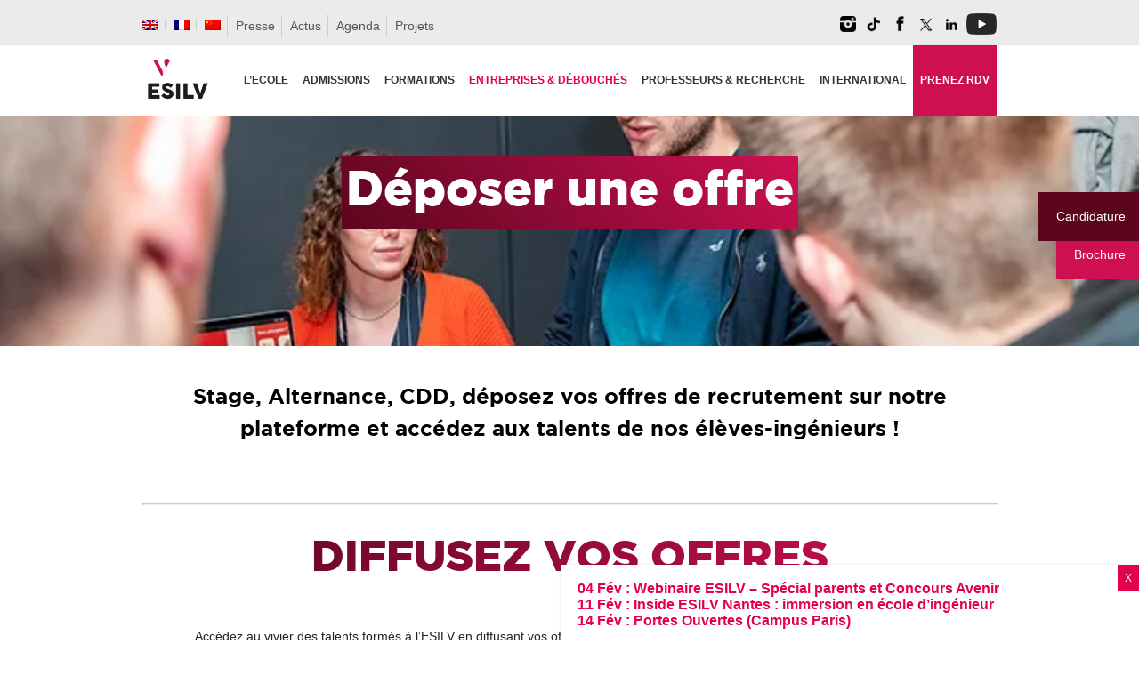

--- FILE ---
content_type: text/html; charset=UTF-8
request_url: https://www.esilv.fr/entreprises-debouches/deposer-une-offre/
body_size: 43086
content:
<!DOCTYPE html>
<html lang="fr-FR" xmlns:og="opengraphprotocol.org/schema/" xmlns:fb="www.facebook.com/2008/fbml">
<head>
<meta charset="UTF-8" />
<meta http-equiv="X-UA-Compatible" content="IE=edge,chrome=1">
<meta name="google-site-verification" content="iwCk39LroCOiqTmlQtYElAvT9AXjDnPwOVyiI2FAAEE" />
<meta name="viewport" content="width=device-width, initial-scale=1">

<title>Déposer une offre | ESILV Ecole d&#039;Ingénieurs Généraliste</title>
<link rel="profile" href="http://gmpg.org/xfn/11" />
<link rel="pingback" href="https://www.esilv.fr/ecole-ingenieur/xmlrpc.php" />

<link rel="apple-touch-icon" sizes="180x180" href="/ecole-ingenieur/fav/apple-touch-icon.png?v=rMBlpPvq6L">
<link rel="icon" type="image/png" sizes="32x32" href="/ecole-ingenieur/fav/favicon-32x32.png?v=rMBlpPvq6L">
<link rel="icon" type="image/png" sizes="16x16" href="/ecole-ingenieur/fav/favicon-16x16.png?v=rMBlpPvq6L">
<link rel="manifest" href="/ecole-ingenieur/fav/site.webmanifest?v=rMBlpPvq6L">
<link rel="mask-icon" href="/ecole-ingenieur/fav/safari-pinned-tab.svg?v=rMBlpPvq6L" color="#ce1052">
<link rel="shortcut icon" href="/ecole-ingenieur/fav/favicon.ico?v=rMBlpPvq6L">
<meta name="apple-mobile-web-app-title" content="ESILV Paris">
<meta name="application-name" content="ESILV Paris">
<meta name="msapplication-TileColor" content="#ce1052">
<meta name="msapplication-config" content="/ecole-ingenieur/fav/browserconfig.xml?v=rMBlpPvq6L">
<meta name="theme-color" content="#ffffff">
    
<link rel="preload" href="https://fonts.googleapis.com/css?family=Open+Sans&display=swap">
    
   

<!-- Google Tag Manager -->
<script>(function(w,d,s,l,i){w[l]=w[l]||[];w[l].push({'gtm.start':
new Date().getTime(),event:'gtm.js'});var f=d.getElementsByTagName(s)[0],
j=d.createElement(s),dl=l!='dataLayer'?'&l='+l:'';j.async=true;j.src=
'https://www.googletagmanager.com/gtm.js?id='+i+dl;f.parentNode.insertBefore(j,f);
})(window,document,'script','dataLayer','GTM-KTMQKSV');</script>
<!-- End Google Tag Manager -->

<meta name='robots' content='index, follow, max-image-preview:large, max-snippet:-1, max-video-preview:-1' />
<meta name="dlm-version" content="5.1.6">
            <script data-no-defer="1" data-ezscrex="false" data-cfasync="false" data-pagespeed-no-defer data-cookieconsent="ignore">
                var ctPublicFunctions = {"_ajax_nonce":"8a09076b7f","_rest_nonce":"5e70deae46","_ajax_url":"\/ecole-ingenieur\/wp-admin\/admin-ajax.php","_rest_url":"https:\/\/www.esilv.fr\/wp-json\/","data__cookies_type":"native","data__ajax_type":"rest","data__bot_detector_enabled":0,"data__frontend_data_log_enabled":1,"cookiePrefix":"","wprocket_detected":false,"host_url":"www.esilv.fr","text__ee_click_to_select":"Click to select the whole data","text__ee_original_email":"The complete one is","text__ee_got_it":"Got it","text__ee_blocked":"Blocked","text__ee_cannot_connect":"Cannot connect","text__ee_cannot_decode":"Can not decode email. Unknown reason","text__ee_email_decoder":"CleanTalk email decoder","text__ee_wait_for_decoding":"The magic is on the way!","text__ee_decoding_process":"Please wait a few seconds while we decode the contact data."}
            </script>
        
            <script data-no-defer="1" data-ezscrex="false" data-cfasync="false" data-pagespeed-no-defer data-cookieconsent="ignore">
                var ctPublic = {"_ajax_nonce":"8a09076b7f","settings__forms__check_internal":"0","settings__forms__check_external":"0","settings__forms__force_protection":0,"settings__forms__search_test":"1","settings__forms__wc_add_to_cart":0,"settings__data__bot_detector_enabled":0,"settings__sfw__anti_crawler":"0","blog_home":"https:\/\/www.esilv.fr\/","pixel__setting":"0","pixel__enabled":false,"pixel__url":null,"data__email_check_before_post":1,"data__email_check_exist_post":0,"data__cookies_type":"native","data__key_is_ok":true,"data__visible_fields_required":true,"wl_brandname":"Anti-Spam by CleanTalk","wl_brandname_short":"CleanTalk","ct_checkjs_key":"67337c441cc43458d4ab40cfa1d7ee851b24880c058242975d22f1d77c1a580b","emailEncoderPassKey":"f648c260d3e05ae8eeb8b34cbb132ef4","bot_detector_forms_excluded":"W10=","advancedCacheExists":true,"varnishCacheExists":false,"wc_ajax_add_to_cart":false}
            </script>
        
<!-- Google Tag Manager for WordPress by gtm4wp.com -->
<script data-cfasync="false" data-pagespeed-no-defer>
	var gtm4wp_datalayer_name = "dataLayer";
	var dataLayer = dataLayer || [];
	var CookieLawInfo_Accept_Callback = (function() {
		var gtm4wp_original_cli_callback = CookieLawInfo_Accept_Callback;
	
		return function() {
			if ( !window.CLI.consent ) {
				return false;
			}
		
			window.dataLayer = window.dataLayer || [];
			window.dataLayer.push({
				"event": "cookie_consent_update",
				"consent_data": window.CLI.consent
			});
		
			for(var i in window.CLI.consent) {
				window.dataLayer.push({
					"event": "cookie_consent_" + i
				});
			}
	
			if ( "function" == typeof gtm4wp_original_cli_callback ) {
				gtm4wp_original_cli_callback();
			}
		}
	})();
</script>
<!-- End Google Tag Manager for WordPress by gtm4wp.com -->
	<!-- This site is optimized with the Yoast SEO plugin v26.7 - https://yoast.com/wordpress/plugins/seo/ -->
	<link rel="canonical" href="https://www.esilv.fr/entreprises-debouches/deposer-une-offre/" />
	<meta property="og:locale" content="fr_FR" />
	<meta property="og:type" content="article" />
	<meta property="og:title" content="Déposer une offre | ESILV Ecole d&#039;Ingénieurs Généraliste" />
	<meta property="og:description" content="Stage, Alternance, CDD, déposez vos offres de recrutement sur notre plateforme et accédez aux talents de nos élèves-ingénieurs ! DIFFUSEZ VOS OFFRES Accédez au vivier des talents formés à l&rsquo;ESILV en diffusant vos offres de recrutement sur notre plateforme (Alternance, Stages, CDD) Déposer une offre Devenez partenaire, et facilitez vos recrutements Le plus : en devenant [...]" />
	<meta property="og:url" content="https://www.esilv.fr/entreprises-debouches/deposer-une-offre/" />
	<meta property="og:site_name" content="ESILV Ecole d&#039;Ingénieurs Généraliste" />
	<meta property="article:publisher" content="https://facebook.com/esilvparis" />
	<meta property="og:image" content="https://www.esilv.fr/ecole-ingenieur/wp-content/uploads/2020/06/DVSU-Day-48.jpg" />
	<meta property="og:image:width" content="720" />
	<meta property="og:image:height" content="421" />
	<meta property="og:image:type" content="image/jpeg" />
	<meta name="twitter:card" content="summary_large_image" />
	<meta name="twitter:site" content="@esilvparis" />
	<meta name="twitter:label1" content="Durée de lecture estimée" />
	<meta name="twitter:data1" content="1 minute" />
	<script type="application/ld+json" class="yoast-schema-graph">{"@context":"https://schema.org","@graph":[{"@type":"WebPage","@id":"https://www.esilv.fr/entreprises-debouches/deposer-une-offre/","url":"https://www.esilv.fr/entreprises-debouches/deposer-une-offre/","name":"Déposer une offre | ESILV Ecole d&#039;Ingénieurs Généraliste","isPartOf":{"@id":"https://www.esilv.fr/#website"},"primaryImageOfPage":{"@id":"https://www.esilv.fr/entreprises-debouches/deposer-une-offre/#primaryimage"},"image":{"@id":"https://www.esilv.fr/entreprises-debouches/deposer-une-offre/#primaryimage"},"thumbnailUrl":"https://www.esilv.fr/ecole-ingenieur/wp-content/uploads/2020/06/DVSU-Day-48.jpg","datePublished":"2020-07-01T13:46:35+00:00","breadcrumb":{"@id":"https://www.esilv.fr/entreprises-debouches/deposer-une-offre/#breadcrumb"},"inLanguage":"fr-FR","potentialAction":[{"@type":"ReadAction","target":["https://www.esilv.fr/entreprises-debouches/deposer-une-offre/"]}]},{"@type":"ImageObject","inLanguage":"fr-FR","@id":"https://www.esilv.fr/entreprises-debouches/deposer-une-offre/#primaryimage","url":"https://www.esilv.fr/ecole-ingenieur/wp-content/uploads/2020/06/DVSU-Day-48.jpg","contentUrl":"https://www.esilv.fr/ecole-ingenieur/wp-content/uploads/2020/06/DVSU-Day-48.jpg","width":720,"height":421},{"@type":"BreadcrumbList","@id":"https://www.esilv.fr/entreprises-debouches/deposer-une-offre/#breadcrumb","itemListElement":[{"@type":"ListItem","position":1,"name":"Accueil","item":"https://www.esilv.fr/"},{"@type":"ListItem","position":2,"name":"Entreprises &#038; débouchés","item":"https://www.esilv.fr/entreprises-debouches/"},{"@type":"ListItem","position":3,"name":"Déposer une offre"}]},{"@type":"WebSite","@id":"https://www.esilv.fr/#website","url":"https://www.esilv.fr/","name":"ESILV École d'ingénieurs Généraliste • Paris | Nantes | Montpellier","description":"Ecole d&#039;ingénieurs généraliste au coeur des technologies numériques","publisher":{"@id":"https://www.esilv.fr/#organization"},"alternateName":"ESILV École d'ingénieurs Généraliste","potentialAction":[{"@type":"SearchAction","target":{"@type":"EntryPoint","urlTemplate":"https://www.esilv.fr/?s={search_term_string}"},"query-input":{"@type":"PropertyValueSpecification","valueRequired":true,"valueName":"search_term_string"}}],"inLanguage":"fr-FR"},{"@type":"Organization","@id":"https://www.esilv.fr/#organization","name":"ESILV","url":"https://www.esilv.fr/","logo":{"@type":"ImageObject","inLanguage":"fr-FR","@id":"https://www.esilv.fr/#/schema/logo/image/","url":"https://www.esilv.fr/ecole-ingenieur/wp-content/uploads/2020/09/logo-esilv-b-150.png","contentUrl":"https://www.esilv.fr/ecole-ingenieur/wp-content/uploads/2020/09/logo-esilv-b-150.png","width":150,"height":150,"caption":"ESILV"},"image":{"@id":"https://www.esilv.fr/#/schema/logo/image/"},"sameAs":["https://facebook.com/esilvparis","https://x.com/esilvparis","https://instagram.com/esilv_paris","https://www.linkedin.com/school/15142508/","https://youtube.com/user/esilvparis","https://fr.wikipedia.org/wiki/École_supérieure_d'ingénieurs_Léonard-de-Vinci"]}]}</script>
	<!-- / Yoast SEO plugin. -->


<link rel='dns-prefetch' href='//maps.google.com' />
<link rel='dns-prefetch' href='//esilv.fr' />
<link rel='dns-prefetch' href='//static.addtoany.com' />
<link rel="alternate" type="application/rss+xml" title="ESILV Ecole d&#039;Ingénieurs Généraliste &raquo; Flux" href="https://www.esilv.fr/feed/" />
<link rel="alternate" type="application/rss+xml" title="ESILV Ecole d&#039;Ingénieurs Généraliste &raquo; Flux des commentaires" href="https://www.esilv.fr/comments/feed/" />
<meta property="fb:admins" content="YOUR USER ID"/><meta property="og:title" content="Déposer une offre"/><meta property="og:type" content="article"/><meta property="og:url" content="https://www.esilv.fr/entreprises-debouches/deposer-une-offre/"/><meta property="og:site_name" content="ESILV"/><meta property="og:image" content="https://www.esilv.fr/ecole-ingenieur/wp-content/uploads/2020/06/DVSU-Day-48.jpg"/>
<style id='wp-img-auto-sizes-contain-inline-css' type='text/css'>
img:is([sizes=auto i],[sizes^="auto," i]){contain-intrinsic-size:3000px 1500px}
/*# sourceURL=wp-img-auto-sizes-contain-inline-css */
</style>
<link rel='stylesheet' id='wp-quicklatex-format-css' href='https://www.esilv.fr/ecole-ingenieur/wp-content/plugins/wp-quicklatex/css/quicklatex-format.css' type='text/css' media='all' />
<link rel='stylesheet' id='jqueryui-css' href='https://www.esilv.fr/ecole-ingenieur/wp-content/themes/esilv/css/jqueryui/custom.css' type='text/css' media='all' />
<link rel='stylesheet' id='flexslider-css' href='https://www.esilv.fr/ecole-ingenieur/wp-content/themes/esilv/js/flexslider/flexslider.css' type='text/css' media='all' />
<link rel='stylesheet' id='screen-css' href='https://www.esilv.fr/ecole-ingenieur/wp-content/themes/esilv/css/screen.css' type='text/css' media='all' />
<link rel='stylesheet' id='fancybox-css' href='https://www.esilv.fr/ecole-ingenieur/wp-content/themes/esilv/js/fancybox/jquery.fancybox.css' type='text/css' media='all' />
<link rel='stylesheet' id='fancybox_thumb-css' href='https://www.esilv.fr/ecole-ingenieur/wp-content/themes/esilv/js/fancybox/jquery.fancybox-thumbs.css' type='text/css' media='all' />
<link rel='stylesheet' id='mediaelementplayer-css' href='https://www.esilv.fr/ecole-ingenieur/wp-content/themes/esilv/js/mediaelement/mediaelementplayer.css' type='text/css' media='all' />
<link rel='stylesheet' id='grid-css' href='https://www.esilv.fr/ecole-ingenieur/wp-content/themes/esilv/css/grid.css' type='text/css' media='all' />
<link rel='stylesheet' id='sbi_styles-css' href='https://www.esilv.fr/ecole-ingenieur/wp-content/plugins/instagram-feed/css/sbi-styles.min.css' type='text/css' media='all' />
<link rel='stylesheet' id='wp-block-library-css' href='https://www.esilv.fr/ecole-ingenieur/wp-includes/css/dist/block-library/style.min.css' type='text/css' media='all' />
<style id='global-styles-inline-css' type='text/css'>
:root{--wp--preset--aspect-ratio--square: 1;--wp--preset--aspect-ratio--4-3: 4/3;--wp--preset--aspect-ratio--3-4: 3/4;--wp--preset--aspect-ratio--3-2: 3/2;--wp--preset--aspect-ratio--2-3: 2/3;--wp--preset--aspect-ratio--16-9: 16/9;--wp--preset--aspect-ratio--9-16: 9/16;--wp--preset--color--black: #000000;--wp--preset--color--cyan-bluish-gray: #abb8c3;--wp--preset--color--white: #ffffff;--wp--preset--color--pale-pink: #f78da7;--wp--preset--color--vivid-red: #cf2e2e;--wp--preset--color--luminous-vivid-orange: #ff6900;--wp--preset--color--luminous-vivid-amber: #fcb900;--wp--preset--color--light-green-cyan: #7bdcb5;--wp--preset--color--vivid-green-cyan: #00d084;--wp--preset--color--pale-cyan-blue: #8ed1fc;--wp--preset--color--vivid-cyan-blue: #0693e3;--wp--preset--color--vivid-purple: #9b51e0;--wp--preset--gradient--vivid-cyan-blue-to-vivid-purple: linear-gradient(135deg,rgb(6,147,227) 0%,rgb(155,81,224) 100%);--wp--preset--gradient--light-green-cyan-to-vivid-green-cyan: linear-gradient(135deg,rgb(122,220,180) 0%,rgb(0,208,130) 100%);--wp--preset--gradient--luminous-vivid-amber-to-luminous-vivid-orange: linear-gradient(135deg,rgb(252,185,0) 0%,rgb(255,105,0) 100%);--wp--preset--gradient--luminous-vivid-orange-to-vivid-red: linear-gradient(135deg,rgb(255,105,0) 0%,rgb(207,46,46) 100%);--wp--preset--gradient--very-light-gray-to-cyan-bluish-gray: linear-gradient(135deg,rgb(238,238,238) 0%,rgb(169,184,195) 100%);--wp--preset--gradient--cool-to-warm-spectrum: linear-gradient(135deg,rgb(74,234,220) 0%,rgb(151,120,209) 20%,rgb(207,42,186) 40%,rgb(238,44,130) 60%,rgb(251,105,98) 80%,rgb(254,248,76) 100%);--wp--preset--gradient--blush-light-purple: linear-gradient(135deg,rgb(255,206,236) 0%,rgb(152,150,240) 100%);--wp--preset--gradient--blush-bordeaux: linear-gradient(135deg,rgb(254,205,165) 0%,rgb(254,45,45) 50%,rgb(107,0,62) 100%);--wp--preset--gradient--luminous-dusk: linear-gradient(135deg,rgb(255,203,112) 0%,rgb(199,81,192) 50%,rgb(65,88,208) 100%);--wp--preset--gradient--pale-ocean: linear-gradient(135deg,rgb(255,245,203) 0%,rgb(182,227,212) 50%,rgb(51,167,181) 100%);--wp--preset--gradient--electric-grass: linear-gradient(135deg,rgb(202,248,128) 0%,rgb(113,206,126) 100%);--wp--preset--gradient--midnight: linear-gradient(135deg,rgb(2,3,129) 0%,rgb(40,116,252) 100%);--wp--preset--font-size--small: 13px;--wp--preset--font-size--medium: 20px;--wp--preset--font-size--large: 36px;--wp--preset--font-size--x-large: 42px;--wp--preset--spacing--20: 0.44rem;--wp--preset--spacing--30: 0.67rem;--wp--preset--spacing--40: 1rem;--wp--preset--spacing--50: 1.5rem;--wp--preset--spacing--60: 2.25rem;--wp--preset--spacing--70: 3.38rem;--wp--preset--spacing--80: 5.06rem;--wp--preset--shadow--natural: 6px 6px 9px rgba(0, 0, 0, 0.2);--wp--preset--shadow--deep: 12px 12px 50px rgba(0, 0, 0, 0.4);--wp--preset--shadow--sharp: 6px 6px 0px rgba(0, 0, 0, 0.2);--wp--preset--shadow--outlined: 6px 6px 0px -3px rgb(255, 255, 255), 6px 6px rgb(0, 0, 0);--wp--preset--shadow--crisp: 6px 6px 0px rgb(0, 0, 0);}:where(.is-layout-flex){gap: 0.5em;}:where(.is-layout-grid){gap: 0.5em;}body .is-layout-flex{display: flex;}.is-layout-flex{flex-wrap: wrap;align-items: center;}.is-layout-flex > :is(*, div){margin: 0;}body .is-layout-grid{display: grid;}.is-layout-grid > :is(*, div){margin: 0;}:where(.wp-block-columns.is-layout-flex){gap: 2em;}:where(.wp-block-columns.is-layout-grid){gap: 2em;}:where(.wp-block-post-template.is-layout-flex){gap: 1.25em;}:where(.wp-block-post-template.is-layout-grid){gap: 1.25em;}.has-black-color{color: var(--wp--preset--color--black) !important;}.has-cyan-bluish-gray-color{color: var(--wp--preset--color--cyan-bluish-gray) !important;}.has-white-color{color: var(--wp--preset--color--white) !important;}.has-pale-pink-color{color: var(--wp--preset--color--pale-pink) !important;}.has-vivid-red-color{color: var(--wp--preset--color--vivid-red) !important;}.has-luminous-vivid-orange-color{color: var(--wp--preset--color--luminous-vivid-orange) !important;}.has-luminous-vivid-amber-color{color: var(--wp--preset--color--luminous-vivid-amber) !important;}.has-light-green-cyan-color{color: var(--wp--preset--color--light-green-cyan) !important;}.has-vivid-green-cyan-color{color: var(--wp--preset--color--vivid-green-cyan) !important;}.has-pale-cyan-blue-color{color: var(--wp--preset--color--pale-cyan-blue) !important;}.has-vivid-cyan-blue-color{color: var(--wp--preset--color--vivid-cyan-blue) !important;}.has-vivid-purple-color{color: var(--wp--preset--color--vivid-purple) !important;}.has-black-background-color{background-color: var(--wp--preset--color--black) !important;}.has-cyan-bluish-gray-background-color{background-color: var(--wp--preset--color--cyan-bluish-gray) !important;}.has-white-background-color{background-color: var(--wp--preset--color--white) !important;}.has-pale-pink-background-color{background-color: var(--wp--preset--color--pale-pink) !important;}.has-vivid-red-background-color{background-color: var(--wp--preset--color--vivid-red) !important;}.has-luminous-vivid-orange-background-color{background-color: var(--wp--preset--color--luminous-vivid-orange) !important;}.has-luminous-vivid-amber-background-color{background-color: var(--wp--preset--color--luminous-vivid-amber) !important;}.has-light-green-cyan-background-color{background-color: var(--wp--preset--color--light-green-cyan) !important;}.has-vivid-green-cyan-background-color{background-color: var(--wp--preset--color--vivid-green-cyan) !important;}.has-pale-cyan-blue-background-color{background-color: var(--wp--preset--color--pale-cyan-blue) !important;}.has-vivid-cyan-blue-background-color{background-color: var(--wp--preset--color--vivid-cyan-blue) !important;}.has-vivid-purple-background-color{background-color: var(--wp--preset--color--vivid-purple) !important;}.has-black-border-color{border-color: var(--wp--preset--color--black) !important;}.has-cyan-bluish-gray-border-color{border-color: var(--wp--preset--color--cyan-bluish-gray) !important;}.has-white-border-color{border-color: var(--wp--preset--color--white) !important;}.has-pale-pink-border-color{border-color: var(--wp--preset--color--pale-pink) !important;}.has-vivid-red-border-color{border-color: var(--wp--preset--color--vivid-red) !important;}.has-luminous-vivid-orange-border-color{border-color: var(--wp--preset--color--luminous-vivid-orange) !important;}.has-luminous-vivid-amber-border-color{border-color: var(--wp--preset--color--luminous-vivid-amber) !important;}.has-light-green-cyan-border-color{border-color: var(--wp--preset--color--light-green-cyan) !important;}.has-vivid-green-cyan-border-color{border-color: var(--wp--preset--color--vivid-green-cyan) !important;}.has-pale-cyan-blue-border-color{border-color: var(--wp--preset--color--pale-cyan-blue) !important;}.has-vivid-cyan-blue-border-color{border-color: var(--wp--preset--color--vivid-cyan-blue) !important;}.has-vivid-purple-border-color{border-color: var(--wp--preset--color--vivid-purple) !important;}.has-vivid-cyan-blue-to-vivid-purple-gradient-background{background: var(--wp--preset--gradient--vivid-cyan-blue-to-vivid-purple) !important;}.has-light-green-cyan-to-vivid-green-cyan-gradient-background{background: var(--wp--preset--gradient--light-green-cyan-to-vivid-green-cyan) !important;}.has-luminous-vivid-amber-to-luminous-vivid-orange-gradient-background{background: var(--wp--preset--gradient--luminous-vivid-amber-to-luminous-vivid-orange) !important;}.has-luminous-vivid-orange-to-vivid-red-gradient-background{background: var(--wp--preset--gradient--luminous-vivid-orange-to-vivid-red) !important;}.has-very-light-gray-to-cyan-bluish-gray-gradient-background{background: var(--wp--preset--gradient--very-light-gray-to-cyan-bluish-gray) !important;}.has-cool-to-warm-spectrum-gradient-background{background: var(--wp--preset--gradient--cool-to-warm-spectrum) !important;}.has-blush-light-purple-gradient-background{background: var(--wp--preset--gradient--blush-light-purple) !important;}.has-blush-bordeaux-gradient-background{background: var(--wp--preset--gradient--blush-bordeaux) !important;}.has-luminous-dusk-gradient-background{background: var(--wp--preset--gradient--luminous-dusk) !important;}.has-pale-ocean-gradient-background{background: var(--wp--preset--gradient--pale-ocean) !important;}.has-electric-grass-gradient-background{background: var(--wp--preset--gradient--electric-grass) !important;}.has-midnight-gradient-background{background: var(--wp--preset--gradient--midnight) !important;}.has-small-font-size{font-size: var(--wp--preset--font-size--small) !important;}.has-medium-font-size{font-size: var(--wp--preset--font-size--medium) !important;}.has-large-font-size{font-size: var(--wp--preset--font-size--large) !important;}.has-x-large-font-size{font-size: var(--wp--preset--font-size--x-large) !important;}
/*# sourceURL=global-styles-inline-css */
</style>

<style id='classic-theme-styles-inline-css' type='text/css'>
/*! This file is auto-generated */
.wp-block-button__link{color:#fff;background-color:#32373c;border-radius:9999px;box-shadow:none;text-decoration:none;padding:calc(.667em + 2px) calc(1.333em + 2px);font-size:1.125em}.wp-block-file__button{background:#32373c;color:#fff;text-decoration:none}
/*# sourceURL=/wp-includes/css/classic-themes.min.css */
</style>
<link rel='stylesheet' id='wp-components-css' href='https://www.esilv.fr/ecole-ingenieur/wp-includes/css/dist/components/style.min.css' type='text/css' media='all' />
<link rel='stylesheet' id='wp-preferences-css' href='https://www.esilv.fr/ecole-ingenieur/wp-includes/css/dist/preferences/style.min.css' type='text/css' media='all' />
<link rel='stylesheet' id='wp-block-editor-css' href='https://www.esilv.fr/ecole-ingenieur/wp-includes/css/dist/block-editor/style.min.css' type='text/css' media='all' />
<link rel='stylesheet' id='popup-maker-block-library-style-css' href='https://www.esilv.fr/ecole-ingenieur/wp-content/plugins/popup-maker/dist/packages/block-library-style.css' type='text/css' media='all' />
<link rel='stylesheet' id='cleantalk-public-css-css' href='https://www.esilv.fr/ecole-ingenieur/wp-content/plugins/cleantalk-spam-protect/css/cleantalk-public.min.css' type='text/css' media='all' />
<link rel='stylesheet' id='cleantalk-email-decoder-css-css' href='https://www.esilv.fr/ecole-ingenieur/wp-content/plugins/cleantalk-spam-protect/css/cleantalk-email-decoder.min.css' type='text/css' media='all' />
<link rel='stylesheet' id='contact-form-7-css' href='https://www.esilv.fr/ecole-ingenieur/wp-content/plugins/contact-form-7/includes/css/styles.css' type='text/css' media='all' />
<link rel='stylesheet' id='nbcpf-intlTelInput-style-css' href='https://www.esilv.fr/ecole-ingenieur/wp-content/plugins/country-phone-field-contact-form-7/assets/css/intlTelInput.min.css' type='text/css' media='all' />
<link rel='stylesheet' id='nbcpf-countryFlag-style-css' href='https://www.esilv.fr/ecole-ingenieur/wp-content/plugins/country-phone-field-contact-form-7/assets/css/countrySelect.min.css' type='text/css' media='all' />
<link rel='stylesheet' id='dps-columns-css' href='https://www.esilv.fr/ecole-ingenieur/wp-content/plugins/dps-columns-extension-master/dps-columns.css' type='text/css' media='all' />
<link rel='stylesheet' id='default-icon-styles-css' href='https://www.esilv.fr/ecole-ingenieur/wp-content/plugins/svg-vector-icon-plugin/public/../admin/css/wordpress-svg-icon-plugin-style.min.css' type='text/css' media='all' />
<link rel='stylesheet' id='wpml-legacy-dropdown-0-css' href='https://www.esilv.fr/ecole-ingenieur/wp-content/plugins/sitepress-multilingual-cms/templates/language-switchers/legacy-dropdown/style.min.css' type='text/css' media='all' />
<style id='wpml-legacy-dropdown-0-inline-css' type='text/css'>
.wpml-ls-statics-shortcode_actions{background-color:#eeeeee;}.wpml-ls-statics-shortcode_actions, .wpml-ls-statics-shortcode_actions .wpml-ls-sub-menu, .wpml-ls-statics-shortcode_actions a {border-color:#cdcdcd;}.wpml-ls-statics-shortcode_actions a, .wpml-ls-statics-shortcode_actions .wpml-ls-sub-menu a, .wpml-ls-statics-shortcode_actions .wpml-ls-sub-menu a:link, .wpml-ls-statics-shortcode_actions li:not(.wpml-ls-current-language) .wpml-ls-link, .wpml-ls-statics-shortcode_actions li:not(.wpml-ls-current-language) .wpml-ls-link:link {color:#444444;background-color:#ffffff;}.wpml-ls-statics-shortcode_actions .wpml-ls-sub-menu a:hover,.wpml-ls-statics-shortcode_actions .wpml-ls-sub-menu a:focus, .wpml-ls-statics-shortcode_actions .wpml-ls-sub-menu a:link:hover, .wpml-ls-statics-shortcode_actions .wpml-ls-sub-menu a:link:focus {color:#000000;background-color:#eeeeee;}.wpml-ls-statics-shortcode_actions .wpml-ls-current-language > a {color:#444444;background-color:#ffffff;}.wpml-ls-statics-shortcode_actions .wpml-ls-current-language:hover>a, .wpml-ls-statics-shortcode_actions .wpml-ls-current-language>a:focus {color:#000000;background-color:#eeeeee;}
/*# sourceURL=wpml-legacy-dropdown-0-inline-css */
</style>
<link rel='stylesheet' id='wpml-legacy-horizontal-list-0-css' href='https://www.esilv.fr/ecole-ingenieur/wp-content/plugins/sitepress-multilingual-cms/templates/language-switchers/legacy-list-horizontal/style.min.css' type='text/css' media='all' />
<style id='wpml-legacy-horizontal-list-0-inline-css' type='text/css'>
.wpml-ls-statics-footer{background-color:#050505;}.wpml-ls-statics-footer, .wpml-ls-statics-footer .wpml-ls-sub-menu, .wpml-ls-statics-footer a {border-color:#020202;}.wpml-ls-statics-footer a, .wpml-ls-statics-footer .wpml-ls-sub-menu a, .wpml-ls-statics-footer .wpml-ls-sub-menu a:link, .wpml-ls-statics-footer li:not(.wpml-ls-current-language) .wpml-ls-link, .wpml-ls-statics-footer li:not(.wpml-ls-current-language) .wpml-ls-link:link {color:#444444;background-color:#ffffff;}.wpml-ls-statics-footer .wpml-ls-sub-menu a:hover,.wpml-ls-statics-footer .wpml-ls-sub-menu a:focus, .wpml-ls-statics-footer .wpml-ls-sub-menu a:link:hover, .wpml-ls-statics-footer .wpml-ls-sub-menu a:link:focus {color:#000000;background-color:#eeeeee;}.wpml-ls-statics-footer .wpml-ls-current-language > a {color:#444444;background-color:#ffffff;}.wpml-ls-statics-footer .wpml-ls-current-language:hover>a, .wpml-ls-statics-footer .wpml-ls-current-language>a:focus {color:#000000;background-color:#eeeeee;}
/*# sourceURL=wpml-legacy-horizontal-list-0-inline-css */
</style>
<link rel='stylesheet' id='wpml-menu-item-0-css' href='https://www.esilv.fr/ecole-ingenieur/wp-content/plugins/sitepress-multilingual-cms/templates/language-switchers/menu-item/style.min.css' type='text/css' media='all' />
<link rel='stylesheet' id='wpdreams-asl-basic-css' href='https://www.esilv.fr/ecole-ingenieur/wp-content/plugins/ajax-search-lite/css/style.basic.css' type='text/css' media='all' />
<style id='wpdreams-asl-basic-inline-css' type='text/css'>

					div[id*='ajaxsearchlitesettings'].searchsettings .asl_option_inner label {
						font-size: 0px !important;
						color: rgba(0, 0, 0, 0);
					}
					div[id*='ajaxsearchlitesettings'].searchsettings .asl_option_inner label:after {
						font-size: 11px !important;
						position: absolute;
						top: 0;
						left: 0;
						z-index: 1;
					}
					.asl_w_container {
						width: 100%;
						margin: 0px 0px 0px 0px;
						min-width: 200px;
					}
					div[id*='ajaxsearchlite'].asl_m {
						width: 100%;
					}
					div[id*='ajaxsearchliteres'].wpdreams_asl_results div.resdrg span.highlighted {
						font-weight: bold;
						color: rgba(217, 49, 43, 1);
						background-color: rgba(238, 238, 238, 1);
					}
					div[id*='ajaxsearchliteres'].wpdreams_asl_results .results img.asl_image {
						width: 70px;
						height: 70px;
						object-fit: cover;
					}
					div[id*='ajaxsearchlite'].asl_r .results {
						max-height: none;
					}
					div[id*='ajaxsearchlite'].asl_r {
						position: absolute;
					}
				
						div.asl_r.asl_w.vertical .results .item::after {
							display: block;
							position: absolute;
							bottom: 0;
							content: '';
							height: 1px;
							width: 100%;
							background: #D8D8D8;
						}
						div.asl_r.asl_w.vertical .results .item.asl_last_item::after {
							display: none;
						}
					
/*# sourceURL=wpdreams-asl-basic-inline-css */
</style>
<link rel='stylesheet' id='wpdreams-asl-instance-css' href='https://www.esilv.fr/ecole-ingenieur/wp-content/plugins/ajax-search-lite/css/style-underline.css' type='text/css' media='all' />
<link rel='stylesheet' id='taxopress-frontend-css-css' href='https://www.esilv.fr/ecole-ingenieur/wp-content/plugins/simple-tags/assets/frontend/css/frontend.css' type='text/css' media='all' />
<link rel='stylesheet' id='cookie-law-info-css' href='https://www.esilv.fr/ecole-ingenieur/wp-content/plugins/webtoffee-gdpr-cookie-consent/public/css/cookie-law-info-public.css' type='text/css' media='all' />
<link rel='stylesheet' id='cookie-law-info-gdpr-css' href='https://www.esilv.fr/ecole-ingenieur/wp-content/plugins/webtoffee-gdpr-cookie-consent/public/css/cookie-law-info-gdpr.css' type='text/css' media='all' />
<style id='cookie-law-info-gdpr-inline-css' type='text/css'>
.cli-modal-content, .cli-tab-content { background-color: #ffffff; }.cli-privacy-content-text, .cli-modal .cli-modal-dialog, .cli-tab-container p, a.cli-privacy-readmore { color: #000000; }.cli-tab-header { background-color: #f2f2f2; }.cli-tab-header, .cli-tab-header a.cli-nav-link,span.cli-necessary-caption,.cli-switch .cli-slider:after { color: #000000; }.cli-switch .cli-slider:before { background-color: #ffffff; }.cli-switch input:checked + .cli-slider:before { background-color: #ffffff; }.cli-switch .cli-slider { background-color: #e3e1e8; }.cli-switch input:checked + .cli-slider { background-color: #28a745; }.cli-modal-close svg { fill: #000000; }.cli-tab-footer .wt-cli-privacy-accept-all-btn { background-color: #00acad; color: #ffffff}.cli-tab-footer .wt-cli-privacy-accept-btn { background-color: #00acad; color: #ffffff}.cli-tab-header a:before{ border-right: 1px solid #000000; border-bottom: 1px solid #000000; }
/*# sourceURL=cookie-law-info-gdpr-inline-css */
</style>
<link rel='stylesheet' id='wp_single_post_navigation-css' href='https://www.esilv.fr/ecole-ingenieur/wp-content/plugins/wp-single-post-navigation/css/single-post-navigation.css' type='text/css' media='screen' />
<link rel='stylesheet' id='tablepress-default-css' href='https://www.esilv.fr/ecole-ingenieur/wp-content/tablepress-combined.min.css' type='text/css' media='all' />
<link rel='stylesheet' id='popup-maker-site-css' href='//www.esilv.fr/ecole-ingenieur/wp-content/uploads/pum/pum-site-styles.css?generated=1756215850' type='text/css' media='all' />
<link rel='stylesheet' id='addtoany-css' href='https://www.esilv.fr/ecole-ingenieur/wp-content/plugins/add-to-any/addtoany.min.css' type='text/css' media='all' />
<link rel='stylesheet' id='ubermenu-css' href='https://www.esilv.fr/ecole-ingenieur/wp-content/plugins/ubermenu/pro/assets/css/ubermenu.min.css' type='text/css' media='all' />
<link rel='stylesheet' id='ubermenu-minimal-css' href='https://www.esilv.fr/ecole-ingenieur/wp-content/plugins/ubermenu/assets/css/skins/minimal.css' type='text/css' media='all' />
<script type="text/javascript" src="https://www.esilv.fr/ecole-ingenieur/wp-includes/js/jquery/jquery.min.js" id="jquery-core-js"></script>
<script type="text/javascript" src="https://www.esilv.fr/ecole-ingenieur/wp-includes/js/jquery/jquery-migrate.min.js" id="jquery-migrate-js"></script>
<script type="text/javascript" src="https://esilv.fr/ecole-ingenieur/wp-content/themes/esilv/js/pauseyt.js" id="pauseyt-js"></script>
<script type="text/javascript" id="addtoany-core-js-before">
/* <![CDATA[ */
window.a2a_config=window.a2a_config||{};a2a_config.callbacks=[];a2a_config.overlays=[];a2a_config.templates={};a2a_localize = {
	Share: "Partager",
	Save: "Enregistrer",
	Subscribe: "S'abonner",
	Email: "E-mail",
	Bookmark: "Marque-page",
	ShowAll: "Montrer tout",
	ShowLess: "Montrer moins",
	FindServices: "Trouver des service(s)",
	FindAnyServiceToAddTo: "Trouver instantan&eacute;ment des services &agrave; ajouter &agrave;",
	PoweredBy: "Propuls&eacute; par",
	ShareViaEmail: "Partager par e-mail",
	SubscribeViaEmail: "S’abonner par e-mail",
	BookmarkInYourBrowser: "Ajouter un signet dans votre navigateur",
	BookmarkInstructions: "Appuyez sur Ctrl+D ou \u2318+D pour mettre cette page en signet",
	AddToYourFavorites: "Ajouter &agrave; vos favoris",
	SendFromWebOrProgram: "Envoyer depuis n’importe quelle adresse e-mail ou logiciel e-mail",
	EmailProgram: "Programme d’e-mail",
	More: "Plus&#8230;",
	ThanksForSharing: "Merci de partager !",
	ThanksForFollowing: "Merci de nous suivre !"
};

a2a_config.icon_color="#313131";

//# sourceURL=addtoany-core-js-before
/* ]]> */
</script>
<script type="text/javascript" defer src="https://static.addtoany.com/menu/page.js" id="addtoany-core-js"></script>
<script type="text/javascript" defer src="https://www.esilv.fr/ecole-ingenieur/wp-content/plugins/add-to-any/addtoany.min.js" id="addtoany-jquery-js"></script>
<script type="text/javascript" src="https://www.esilv.fr/ecole-ingenieur/wp-content/plugins/cleantalk-spam-protect/js/apbct-public-bundle_gathering.min.js" id="apbct-public-bundle_gathering.min-js-js"></script>
<script type="text/javascript" id="tt4b_ajax_script-js-extra">
/* <![CDATA[ */
var tt4b_script_vars = {"pixel_code":"CS6H8CRC77U41Q44H300","currency":"","country":"FR","advanced_matching":""};
//# sourceURL=tt4b_ajax_script-js-extra
/* ]]> */
</script>
<script type="text/javascript" src="https://www.esilv.fr/ecole-ingenieur/wp-content/plugins/tiktok-for-business/admin/js/ajaxSnippet.js" id="tt4b_ajax_script-js"></script>
<script type="text/javascript" id="wpgmza_data-js-extra">
/* <![CDATA[ */
var wpgmza_google_api_status = {"message":"Enqueued","code":"ENQUEUED"};
//# sourceURL=wpgmza_data-js-extra
/* ]]> */
</script>
<script type="text/javascript" src="https://www.esilv.fr/ecole-ingenieur/wp-content/plugins/wp-google-maps/wpgmza_data.js" id="wpgmza_data-js"></script>
<script type="text/javascript" src="https://www.esilv.fr/ecole-ingenieur/wp-content/plugins/sitepress-multilingual-cms/templates/language-switchers/legacy-dropdown/script.min.js" id="wpml-legacy-dropdown-0-js"></script>
<script type="text/javascript" src="https://www.esilv.fr/ecole-ingenieur/wp-content/plugins/simple-tags/assets/frontend/js/frontend.js" id="taxopress-frontend-js-js"></script>
<script type="text/javascript" id="cookie-law-info-js-extra">
/* <![CDATA[ */
var Cli_Data = {"nn_cookie_ids":["_gat","vuid","bcookie","lang","GPS","mautic_device_id","mtc_id","mtc_sid","mautic_session_id","mautic_referer_id","IDE","NID","urlgen","ig_did","csrftoken","mid","__utmzz","__utmzzses","_ga","_gid","_fbp","fr","VISITOR_INFO1_LIVE","YSC","PHPSESSID","JSESSIONID","_calendly_session","apbct_prev_referer","apbct_visible_fields","__utmzz","__utmzzses","_ga","_gid","_dc_gtm_UA-7498610-1","_fbp","apbct_timestamp","apbct_site_landing_ts","apbct_page_hits","apbct_urls","apbct_site_referer"],"non_necessary_cookies":{"necessary":["csrftoken","PHPSESSID","apbct_prev_referer","apbct_visible_fields","apbct_timestamp","apbct_site_landing_ts","apbct_page_hits","apbct_urls","apbct_site_referer"],"functional":["vuid","bcookie","mautic_device_id","urlgen","ig_did","mid","YSC"],"preferences":["lang","_calendly_session"],"analytics":["_gat","GPS","mtc_id","mtc_sid","mautic_session_id","mautic_referer_id","__utmzzses","_ga","_gid","__utmzz","__utmzzses","_gid","_dc_gtm_UA-7498610-1"],"advertisement":["IDE","NID","_fbp","fr","VISITOR_INFO1_LIVE","_fbp"],"non-necessary":["__utmzz"]},"cookielist":{"necessary":{"id":472,"status":true,"priority":0,"title":"Essentiels","strict":true,"default_state":false,"ccpa_optout":false,"loadonstart":true},"functional":{"id":473,"status":true,"priority":0,"title":"Fonctionnels","strict":false,"default_state":true,"ccpa_optout":false,"loadonstart":false},"preferences":{"id":474,"status":true,"priority":0,"title":"Pr\u00e9f\u00e9rences","strict":false,"default_state":true,"ccpa_optout":false,"loadonstart":false},"analytics":{"id":475,"status":true,"priority":0,"title":"Analytics","strict":false,"default_state":true,"ccpa_optout":false,"loadonstart":false},"advertisement":{"id":476,"status":true,"priority":0,"title":"Marketing","strict":false,"default_state":true,"ccpa_optout":false,"loadonstart":false},"non-necessary":{"id":478,"status":true,"priority":0,"title":"Non Necessary","strict":false,"default_state":false,"ccpa_optout":false,"loadonstart":false}},"ajax_url":"https://www.esilv.fr/ecole-ingenieur/wp-admin/admin-ajax.php","current_lang":"fr","security":"51bc9dbb78","eu_countries":["GB"],"geoIP":"enabled","use_custom_geolocation_api":"","custom_geolocation_api":"https://geoip.cookieyes.com/geoip/checker/result.php","consentVersion":"3","strictlyEnabled":["necessary","obligatoire"],"cookieDomain":"","privacy_length":"250","ccpaEnabled":"","ccpaRegionBased":"","ccpaBarEnabled":"","ccpaType":"gdpr","triggerDomRefresh":"","secure_cookies":""};
var log_object = {"ajax_url":"https://www.esilv.fr/ecole-ingenieur/wp-admin/admin-ajax.php"};
//# sourceURL=cookie-law-info-js-extra
/* ]]> */
</script>
<script type="text/javascript" src="https://www.esilv.fr/ecole-ingenieur/wp-content/plugins/webtoffee-gdpr-cookie-consent/public/js/cookie-law-info-public.js" id="cookie-law-info-js"></script>
<script type="text/javascript" src="https://www.esilv.fr/ecole-ingenieur/wp-content/plugins/wp-quicklatex/js/wp-quicklatex-frontend.js" id="wp-quicklatex-frontend-js"></script>
<link rel="https://api.w.org/" href="https://www.esilv.fr/wp-json/" /><link rel="alternate" title="JSON" type="application/json" href="https://www.esilv.fr/wp-json/wp/v2/pages/21278" /><meta name="generator" content="WPML ver:4.8.6 stt:1,4;" />
<style type="text/css">
.feedzy-rss-link-icon:after {
	content: url("https://www.esilv.fr/ecole-ingenieur/wp-content/plugins/feedzy-rss-feeds/img/external-link.png");
	margin-left: 3px;
}
</style>
		<style id="ubermenu-custom-generated-css">
/** UberMenu Responsive Styles (Breakpoint Setting) **/
@media screen and (min-width: 768px){
  .ubermenu{ display:block !important; } .ubermenu-responsive .ubermenu-item.ubermenu-hide-desktop{ display:none !important; } .ubermenu-responsive.ubermenu-retractors-responsive .ubermenu-retractor-mobile{ display:none; }   /* Force current submenu always open but below others */ .ubermenu-force-current-submenu .ubermenu-item-level-0.ubermenu-current-menu-item > .ubermenu-submenu-drop, .ubermenu-force-current-submenu .ubermenu-item-level-0.ubermenu-current-menu-ancestor > .ubermenu-submenu-drop {     display: block!important;     opacity: 1!important;     visibility: visible!important;     margin: 0!important;     top: auto!important;     height: auto;     z-index:19; }   /* Invert Horizontal menu to make subs go up */ .ubermenu-invert.ubermenu-horizontal .ubermenu-item-level-0 > .ubermenu-submenu-drop{      top:auto;      bottom:100%; } .ubermenu-invert.ubermenu-horizontal.ubermenu-sub-indicators .ubermenu-item-level-0.ubermenu-has-submenu-drop > .ubermenu-target > .ubermenu-sub-indicator{ transform:rotate(180deg); } /* Make second level flyouts fly up */ .ubermenu-invert.ubermenu-horizontal .ubermenu-submenu .ubermenu-item.ubermenu-active > .ubermenu-submenu-type-flyout{     top:auto;     bottom:0; } /* Clip the submenus properly when inverted */ .ubermenu-invert.ubermenu-horizontal .ubermenu-item-level-0 > .ubermenu-submenu-drop{     clip: rect(-5000px,5000px,auto,-5000px); }    /* Invert Vertical menu to make subs go left */ .ubermenu-invert.ubermenu-vertical .ubermenu-item-level-0 > .ubermenu-submenu-drop{   right:100%;   left:auto; } .ubermenu-invert.ubermenu-vertical.ubermenu-sub-indicators .ubermenu-item-level-0.ubermenu-item-has-children > .ubermenu-target > .ubermenu-sub-indicator{   right:auto;   left:10px; transform:rotate(90deg); } .ubermenu-vertical.ubermenu-invert .ubermenu-item > .ubermenu-submenu-drop {   clip: rect(-5000px,5000px,5000px,-5000px); } /* Vertical Flyout > Flyout */ .ubermenu-vertical.ubermenu-invert.ubermenu-sub-indicators .ubermenu-has-submenu-drop > .ubermenu-target{   padding-left:25px; } .ubermenu-vertical.ubermenu-invert .ubermenu-item > .ubermenu-target > .ubermenu-sub-indicator {   right:auto;   left:10px;   transform:rotate(90deg); } .ubermenu-vertical.ubermenu-invert .ubermenu-item > .ubermenu-submenu-drop.ubermenu-submenu-type-flyout, .ubermenu-vertical.ubermenu-invert .ubermenu-submenu-type-flyout > .ubermenu-item > .ubermenu-submenu-drop {   right: 100%;   left: auto; }  .ubermenu-responsive-toggle{ display:none; }
}
@media screen and (max-width: 767px){
   .ubermenu-responsive-toggle, .ubermenu-sticky-toggle-wrapper { display: block; }  .ubermenu-responsive{ width:100%; max-height:500px; visibility:visible; overflow:visible;  -webkit-transition:max-height 1s ease-in; transition:max-height .3s ease-in; } .ubermenu-responsive.ubermenu-items-align-center{     text-align:left; } .ubermenu-responsive.ubermenu{ margin:0; } .ubermenu-responsive.ubermenu .ubermenu-nav{ display:block; }  .ubermenu-responsive.ubermenu-responsive-nocollapse, .ubermenu-repsonsive.ubermenu-no-transitions{ display:block; max-height:none; }  .ubermenu-responsive.ubermenu-responsive-collapse{ max-height:none; visibility:visible; overflow:visible; } .ubermenu-responsive.ubermenu-responsive-collapse{ max-height:0; overflow:hidden !important; visibility:hidden; } .ubermenu-responsive.ubermenu-in-transition, .ubermenu-responsive.ubermenu-in-transition .ubermenu-nav{ overflow:hidden !important; visibility:visible; } .ubermenu-responsive.ubermenu-responsive-collapse:not(.ubermenu-in-transition){ border-top-width:0; border-bottom-width:0; } .ubermenu-responsive.ubermenu-responsive-collapse .ubermenu-item .ubermenu-submenu{ display:none; }  .ubermenu-responsive .ubermenu-item-level-0{ width:50%; } .ubermenu-responsive.ubermenu-responsive-single-column .ubermenu-item-level-0{ float:none; clear:both; width:100%; } .ubermenu-responsive .ubermenu-item.ubermenu-item-level-0 > .ubermenu-target{ border:none; box-shadow:none; } .ubermenu-responsive .ubermenu-item.ubermenu-has-submenu-flyout{ position:static; } .ubermenu-responsive.ubermenu-sub-indicators .ubermenu-submenu-type-flyout .ubermenu-has-submenu-drop > .ubermenu-target > .ubermenu-sub-indicator{ transform:rotate(0); right:10px; left:auto; } .ubermenu-responsive .ubermenu-nav .ubermenu-item .ubermenu-submenu.ubermenu-submenu-drop{ width:100%; min-width:100%; max-width:100%; top:auto; left:0 !important; } .ubermenu-responsive.ubermenu-has-border .ubermenu-nav .ubermenu-item .ubermenu-submenu.ubermenu-submenu-drop{ left: -1px !important; /* For borders */ } .ubermenu-responsive .ubermenu-submenu.ubermenu-submenu-type-mega > .ubermenu-item.ubermenu-column{ min-height:0; border-left:none;  float:left; /* override left/center/right content alignment */ display:block; } .ubermenu-responsive .ubermenu-item.ubermenu-active > .ubermenu-submenu.ubermenu-submenu-type-mega{     max-height:none;     height:auto;/*prevent overflow scrolling since android is still finicky*/     overflow:visible; } .ubermenu-responsive.ubermenu-transition-slide .ubermenu-item.ubermenu-in-transition > .ubermenu-submenu-drop{ max-height:1000px; /* because of slide transition */ } .ubermenu .ubermenu-submenu-type-flyout .ubermenu-submenu-type-mega{ min-height:0; } .ubermenu.ubermenu-responsive .ubermenu-column, .ubermenu.ubermenu-responsive .ubermenu-column-auto{ min-width:50%; } .ubermenu.ubermenu-responsive .ubermenu-autoclear > .ubermenu-column{ clear:none; } .ubermenu.ubermenu-responsive .ubermenu-column:nth-of-type(2n+1){ clear:both; } .ubermenu.ubermenu-responsive .ubermenu-submenu-retractor-top:not(.ubermenu-submenu-retractor-top-2) .ubermenu-column:nth-of-type(2n+1){ clear:none; } .ubermenu.ubermenu-responsive .ubermenu-submenu-retractor-top:not(.ubermenu-submenu-retractor-top-2) .ubermenu-column:nth-of-type(2n+2){ clear:both; }  .ubermenu-responsive-single-column-subs .ubermenu-submenu .ubermenu-item { float: none; clear: both; width: 100%; min-width: 100%; }   .ubermenu.ubermenu-responsive .ubermenu-tabs, .ubermenu.ubermenu-responsive .ubermenu-tabs-group, .ubermenu.ubermenu-responsive .ubermenu-tab, .ubermenu.ubermenu-responsive .ubermenu-tab-content-panel{ /** TABS SHOULD BE 100%  ACCORDION */ width:100%; min-width:100%; max-width:100%; left:0; } .ubermenu.ubermenu-responsive .ubermenu-tabs, .ubermenu.ubermenu-responsive .ubermenu-tab-content-panel{ min-height:0 !important;/* Override Inline Style from JS */ } .ubermenu.ubermenu-responsive .ubermenu-tabs{ z-index:15; } .ubermenu.ubermenu-responsive .ubermenu-tab-content-panel{ z-index:20; } /* Tab Layering */ .ubermenu-responsive .ubermenu-tab{ position:relative; } .ubermenu-responsive .ubermenu-tab.ubermenu-active{ position:relative; z-index:20; } .ubermenu-responsive .ubermenu-tab > .ubermenu-target{ border-width:0 0 1px 0; } .ubermenu-responsive.ubermenu-sub-indicators .ubermenu-tabs > .ubermenu-tabs-group > .ubermenu-tab.ubermenu-has-submenu-drop > .ubermenu-target > .ubermenu-sub-indicator{ transform:rotate(0); right:10px; left:auto; }  .ubermenu-responsive .ubermenu-tabs > .ubermenu-tabs-group > .ubermenu-tab > .ubermenu-tab-content-panel{ top:auto; border-width:1px; } .ubermenu-responsive .ubermenu-tab-layout-bottom > .ubermenu-tabs-group{ /*position:relative;*/ }   .ubermenu-reponsive .ubermenu-item-level-0 > .ubermenu-submenu-type-stack{ /* Top Level Stack Columns */ position:relative; }  .ubermenu-responsive .ubermenu-submenu-type-stack .ubermenu-column, .ubermenu-responsive .ubermenu-submenu-type-stack .ubermenu-column-auto{ /* Stack Columns */ width:100%; max-width:100%; }   .ubermenu-responsive .ubermenu-item-mini{ /* Mini items */ min-width:0; width:auto; float:left; clear:none !important; } .ubermenu-responsive .ubermenu-item.ubermenu-item-mini > a.ubermenu-target{ padding-left:20px; padding-right:20px; }   .ubermenu-responsive .ubermenu-item.ubermenu-hide-mobile{ /* Hiding items */ display:none !important; }  .ubermenu-responsive.ubermenu-hide-bkgs .ubermenu-submenu.ubermenu-submenu-bkg-img{ /** Hide Background Images in Submenu */ background-image:none; } .ubermenu.ubermenu-responsive .ubermenu-item-level-0.ubermenu-item-mini{ min-width:0; width:auto; } .ubermenu-vertical .ubermenu-item.ubermenu-item-level-0{ width:100%; } .ubermenu-vertical.ubermenu-sub-indicators .ubermenu-item-level-0.ubermenu-item-has-children > .ubermenu-target > .ubermenu-sub-indicator{ right:10px; left:auto; transform:rotate(0); } .ubermenu-vertical .ubermenu-item.ubermenu-item-level-0.ubermenu-relative.ubermenu-active > .ubermenu-submenu-drop.ubermenu-submenu-align-vertical_parent_item{     top:auto; }   .ubermenu.ubermenu-responsive .ubermenu-tabs{     position:static; } /* Tabs on Mobile with mouse (but not click) - leave space to hover off */ .ubermenu:not(.ubermenu-is-mobile):not(.ubermenu-submenu-indicator-closes) .ubermenu-submenu .ubermenu-tab[data-ubermenu-trigger="mouseover"] .ubermenu-tab-content-panel, .ubermenu:not(.ubermenu-is-mobile):not(.ubermenu-submenu-indicator-closes) .ubermenu-submenu .ubermenu-tab[data-ubermenu-trigger="hover_intent"] .ubermenu-tab-content-panel{     margin-left:6%; width:94%; min-width:94%; }  /* Sub indicator close visibility */ .ubermenu.ubermenu-submenu-indicator-closes .ubermenu-active > .ubermenu-target > .ubermenu-sub-indicator-close{ display:block; } .ubermenu.ubermenu-submenu-indicator-closes .ubermenu-active > .ubermenu-target > .ubermenu-sub-indicator{ display:none; }  .ubermenu .ubermenu-tabs .ubermenu-tab-content-panel{     box-shadow: 0 5px 10px rgba(0,0,0,.075); }  .ubermenu-responsive-toggle{ display:block; }
}
@media screen and (max-width: 480px){
  .ubermenu.ubermenu-responsive .ubermenu-item-level-0{ width:100%; } .ubermenu.ubermenu-responsive .ubermenu-column, .ubermenu.ubermenu-responsive .ubermenu-column-auto{ min-width:100%; } .ubermenu .ubermenu-autocolumn:not(:first-child), .ubermenu .ubermenu-autocolumn:not(:first-child) .ubermenu-submenu-type-stack{     padding-top:0; } .ubermenu .ubermenu-autocolumn:not(:last-child), .ubermenu .ubermenu-autocolumn:not(:last-child) .ubermenu-submenu-type-stack{     padding-bottom:0; } .ubermenu .ubermenu-autocolumn > .ubermenu-submenu-type-stack > .ubermenu-item-normal:first-child{     margin-top:0; } 
}


/** UberMenu Custom Menu Styles (Customizer) **/
/* main */
 .ubermenu-main .ubermenu-item-level-0 > .ubermenu-target { font-size:14px; text-transform:uppercase; border:none; -webkit-box-shadow:inset 1px 0 0 0 rgba(255,255,255,0); -moz-box-shadow:inset 1px 0 0 0 rgba(255,255,255,0); -o-box-shadow:inset 1px 0 0 0 rgba(255,255,255,0); box-shadow:inset 1px 0 0 0 rgba(255,255,255,0); padding-left:8px; padding-right:8px; }
 .ubermenu-main .ubermenu-nav .ubermenu-item.ubermenu-item-level-0 > .ubermenu-target { font-weight:bold; }
 .ubermenu.ubermenu-main .ubermenu-item-level-0:hover > .ubermenu-target, .ubermenu-main .ubermenu-item-level-0.ubermenu-active > .ubermenu-target { color:#ffffff; background:#000000; }
 .ubermenu-main .ubermenu-item-level-0.ubermenu-current-menu-item > .ubermenu-target, .ubermenu-main .ubermenu-item-level-0.ubermenu-current-menu-parent > .ubermenu-target, .ubermenu-main .ubermenu-item-level-0.ubermenu-current-menu-ancestor > .ubermenu-target { color:#e3014c; }
 .ubermenu-main .ubermenu-item-level-0 > .ubermenu-target, .ubermenu-main .ubermenu-item-level-0 > .ubermenu-custom-content.ubermenu-custom-content-padded { padding-top:32px; padding-bottom:32px; }
 .ubermenu-main.ubermenu-sub-indicators .ubermenu-item-level-0.ubermenu-has-submenu-drop > .ubermenu-target:not(.ubermenu-noindicator) { padding-right:23px; }
 .ubermenu-main.ubermenu-sub-indicators .ubermenu-item-level-0.ubermenu-has-submenu-drop > .ubermenu-target.ubermenu-noindicator { padding-right:8px; }
 .ubermenu-main .ubermenu-submenu .ubermenu-item-header > .ubermenu-target:hover { background-color:#efefef; }
 .ubermenu.ubermenu-main .ubermenu-item-normal > .ubermenu-target:hover, .ubermenu.ubermenu-main .ubermenu-item-normal.ubermenu-active > .ubermenu-target { color:#e3014c; }
 .ubermenu-main .ubermenu-item-normal > .ubermenu-target:hover > .ubermenu-target-text { text-decoration:underline; }
 .ubermenu-main .ubermenu-target > .ubermenu-target-description { font-size:10px; }
 .ubermenu-main .ubermenu-target > .ubermenu-target-description, .ubermenu-main .ubermenu-submenu .ubermenu-target > .ubermenu-target-description { color:#bcbcbc; }
 .ubermenu-responsive-toggle.ubermenu-responsive-toggle-main { background:#ffffff; }


/** UberMenu Custom Menu Item Styles (Menu Item Settings) **/
/* 22911 */  .ubermenu .ubermenu-item.ubermenu-item-22911 > .ubermenu-target { background:#ce1052; color:#ffffff; }

/* Status: Loaded from Transient */

</style>    
    <script type="text/javascript">
        var ajaxurl = 'https://www.esilv.fr/ecole-ingenieur/wp-admin/admin-ajax.php';
    </script>
<style>.wpupg-grid { transition: height 0.8s; }</style>
<!-- Google Tag Manager for WordPress by gtm4wp.com -->
<!-- GTM Container placement set to manual -->
<script data-cfasync="false" data-pagespeed-no-defer type="text/javascript">
	var dataLayer_content = {"pagePostType":"page","pagePostType2":"single-page","pagePostAuthor":"Jonathan Riquier"};
	dataLayer.push( dataLayer_content );
</script>
<script data-cfasync="false" data-pagespeed-no-defer type="text/javascript">
(function(w,d,s,l,i){w[l]=w[l]||[];w[l].push({'gtm.start':
new Date().getTime(),event:'gtm.js'});var f=d.getElementsByTagName(s)[0],
j=d.createElement(s),dl=l!='dataLayer'?'&l='+l:'';j.async=true;j.src=
'//www.googletagmanager.com/gtm.js?id='+i+dl;f.parentNode.insertBefore(j,f);
})(window,document,'script','dataLayer','GTM-KTMQKSV');
</script>
<!-- End Google Tag Manager for WordPress by gtm4wp.com -->
<!-- Meta Pixel Code -->
<script type="text/plain" data-cli-class="cli-blocker-script" data-cli-label="Facebook pour Wordpress"  data-cli-script-type="analytics" data-cli-block="true" data-cli-block-if-ccpa-optout="false" data-cli-element-position="head">
!function(f,b,e,v,n,t,s){if(f.fbq)return;n=f.fbq=function(){n.callMethod?
n.callMethod.apply(n,arguments):n.queue.push(arguments)};if(!f._fbq)f._fbq=n;
n.push=n;n.loaded=!0;n.version='2.0';n.queue=[];t=b.createElement(e);t.async=!0;
t.src=v;s=b.getElementsByTagName(e)[0];s.parentNode.insertBefore(t,s)}(window,
document,'script','https://connect.facebook.net/en_US/fbevents.js?v=next');
</script>
<!-- End Meta Pixel Code -->

      <script type="text/plain" data-cli-class="cli-blocker-script" data-cli-label="Facebook pour Wordpress"  data-cli-script-type="analytics" data-cli-block="true" data-cli-block-if-ccpa-optout="false" data-cli-element-position="head">
        var url = window.location.origin + '?ob=open-bridge';
        fbq('set', 'openbridge', '128174497851333', url);
      </script>
    <script type="text/plain" data-cli-class="cli-blocker-script" data-cli-label="Facebook pour Wordpress"  data-cli-script-type="analytics" data-cli-block="true" data-cli-block-if-ccpa-optout="false" data-cli-element-position="head">fbq('init', '128174497851333', {}, {
    "agent": "wordpress-6.9-3.0.16"
})</script><script type="text/plain" data-cli-class="cli-blocker-script" data-cli-label="Facebook pour Wordpress"  data-cli-script-type="analytics" data-cli-block="true" data-cli-block-if-ccpa-optout="false" data-cli-element-position="head">
    fbq('track', 'PageView', []);
  </script>
<!-- Meta Pixel Code -->
<noscript>
<img height="1" width="1" style="display:none" alt="fbpx"
src="https://www.facebook.com/tr?id=128174497851333&ev=PageView&noscript=1" />
</noscript>
<!-- End Meta Pixel Code -->
<meta name="generator" content="Powered by Slider Revolution 6.7.40 - responsive, Mobile-Friendly Slider Plugin for WordPress with comfortable drag and drop interface." />
<script>function setREVStartSize(e){
			//window.requestAnimationFrame(function() {
				window.RSIW = window.RSIW===undefined ? window.innerWidth : window.RSIW;
				window.RSIH = window.RSIH===undefined ? window.innerHeight : window.RSIH;
				try {
					var pw = document.getElementById(e.c).parentNode.offsetWidth,
						newh;
					pw = pw===0 || isNaN(pw) || (e.l=="fullwidth" || e.layout=="fullwidth") ? window.RSIW : pw;
					e.tabw = e.tabw===undefined ? 0 : parseInt(e.tabw);
					e.thumbw = e.thumbw===undefined ? 0 : parseInt(e.thumbw);
					e.tabh = e.tabh===undefined ? 0 : parseInt(e.tabh);
					e.thumbh = e.thumbh===undefined ? 0 : parseInt(e.thumbh);
					e.tabhide = e.tabhide===undefined ? 0 : parseInt(e.tabhide);
					e.thumbhide = e.thumbhide===undefined ? 0 : parseInt(e.thumbhide);
					e.mh = e.mh===undefined || e.mh=="" || e.mh==="auto" ? 0 : parseInt(e.mh,0);
					if(e.layout==="fullscreen" || e.l==="fullscreen")
						newh = Math.max(e.mh,window.RSIH);
					else{
						e.gw = Array.isArray(e.gw) ? e.gw : [e.gw];
						for (var i in e.rl) if (e.gw[i]===undefined || e.gw[i]===0) e.gw[i] = e.gw[i-1];
						e.gh = e.el===undefined || e.el==="" || (Array.isArray(e.el) && e.el.length==0)? e.gh : e.el;
						e.gh = Array.isArray(e.gh) ? e.gh : [e.gh];
						for (var i in e.rl) if (e.gh[i]===undefined || e.gh[i]===0) e.gh[i] = e.gh[i-1];
											
						var nl = new Array(e.rl.length),
							ix = 0,
							sl;
						e.tabw = e.tabhide>=pw ? 0 : e.tabw;
						e.thumbw = e.thumbhide>=pw ? 0 : e.thumbw;
						e.tabh = e.tabhide>=pw ? 0 : e.tabh;
						e.thumbh = e.thumbhide>=pw ? 0 : e.thumbh;
						for (var i in e.rl) nl[i] = e.rl[i]<window.RSIW ? 0 : e.rl[i];
						sl = nl[0];
						for (var i in nl) if (sl>nl[i] && nl[i]>0) { sl = nl[i]; ix=i;}
						var m = pw>(e.gw[ix]+e.tabw+e.thumbw) ? 1 : (pw-(e.tabw+e.thumbw)) / (e.gw[ix]);
						newh =  (e.gh[ix] * m) + (e.tabh + e.thumbh);
					}
					var el = document.getElementById(e.c);
					if (el!==null && el) el.style.height = newh+"px";
					el = document.getElementById(e.c+"_wrapper");
					if (el!==null && el) {
						el.style.height = newh+"px";
						el.style.display = "block";
					}
				} catch(e){
					console.log("Failure at Presize of Slider:" + e)
				}
			//});
		  };</script>
		<style type="text/css" id="wp-custom-css">
			

/** Start Envato Elements CSS: Tech (general business) (171-3-7eeb504fef9cb2162a4da0a664ed05a3) **/

/* Envato Template Kits Custom Styles
 * Apply to the Advanced tab of the element it affects
 * Illustrations by Humaaans
 */
.envato-kit-175-slide .slick-slide-bg.elementor-ken-out, .envato-kit-175-slide .slick-slide-bg.elementor-ken-in{
transform: scale(1.2);
}
.envato-kit-175-slide .slick-slider .slick-track{
	overflow: visible !important;
}
 /* List Style with icon BG */
.envato-kit-175-list-style-light .elementor-icon-list-icon {
		width: 50px !important;
}

.envato-kit-175-list-style-light .elementor-icon-list-icon i {
		padding: 0.75em;
		border-radius: 50%;
		background-color: #F5F7FF;
}

.envato-kit-175-list-style-extra .elementor-icon-list-icon {
		width: 50px !important;
}

.envato-kit-175-list-style-extra .elementor-icon-list-icon i {
		padding: 0.75em;
		border-radius: 50%;
		background-color: #FFB200;
}

.envato-kit-175-list-style-dark .elementor-icon-list-icon {
		width: 50px !important;
}

.envato-kit-175-list-style-dark .elementor-icon-list-icon i {
		padding: 0.75em;
		border-radius: 50%;
		background-color: #3235D8;
}
/* Accordion shadow*/
.envato-kit-175-accordion-style .elementor-accordion .elementor-accordion-item {
		margin: 10px 0;
		border-radius: 20px;
		box-shadow: 0px 0px 20px 0px rgba(0,0,0,0.1);
}

.envato-kit-175-accordion-style .elementor-accordion .elementor-accordion-item:first-child {
		margin-top: 0;
}

.envato-kit-175-accordion-style .elementor-accordion .elementor-accordion-item .elementor-active {
		margin-bottom: 30px;
}

.envato-kit-175-accordion-style .elementor-accordion .elementor-accordion-item .elementor-tab-title {
		margin-bottom: 0;
}

.envato-kit-175-accordion-style .elementor-accordion .elementor-accordion-item .elementor-tab-title.elementor-active {
		padding-bottom: 0;
}

.envato-kit-175-accordion-style2 .elementor-accordion .elementor-accordion-item {
		margin: 30px 0;
		border: 10px solid #F5F7FF !important;
		border-radius: 20px;
}

.envato-kit-175-accordion-style2 .elementor-accordion .elementor-accordion-item:first-child {
		margin-top: 0;
}

.envato-kit-175-accordion-style2 .elementor-accordion .elementor-accordion-item .elementor-active {
		margin-bottom: 30px;
}

.envato-kit-175-accordion-style2 .elementor-accordion .elementor-accordion-item .elementor-tab-title {
		margin-bottom: 0;
}

.envato-kit-175-accordion-style2 .elementor-accordion .elementor-accordion-item .elementor-tab-title.elementor-active {
		padding-bottom: 0;
}


.envato-kit-175-img-box-style .elementor-image-box-title {
		margin-top: 0;
}

.envato-kit-175-icon-box-style .elementor-icon-box-title {
		margin: 0;
}
/* Left-Aligned Pricing Tables */
.envato-kit-175-price-style .elementor-price-table {
		text-align: left;
}

.envato-kit-175-price-style .elementor-price-table .elementor-price-table__price {
		justify-content: start;
}


.envato-kit-175-price-style .elementor-price-table__features-list {
		text-align: left !important;
}

.envato-kit-175-price-style .elementor-price-table .elementor-price-table__features-list li .elementor-price-table__feature-inner  {
		margin-left: 0;
		margin-right: 0;
}

.envato-kit-175-price-style .elementor-price-table__feature-inner i {
		font-size: 1em;
		font-weight: 100;
		padding: 0.45em;
		border-radius: 50%;
		background-color: #f4f4f4;
	color: #ff4935 !important;
}

.envato-kit-175-price-style-extra .elementor-price-table {
		text-align: left;
}

.envato-kit-175-price-style-extra .elementor-price-table .elementor-price-table__price {
		justify-content: start;
}

.envato-kit-175-price-style-extra .elementor-price-table__features-list {
		text-align: left !important;
}

.envato-kit-175-price-style-extra .elementor-price-table .elementor-price-table__features-list li .elementor-price-table__feature-inner  {
		margin-left: 0;
		margin-right: 0;
}

.envato-kit-175-price-style-extra .elementor-price-table__feature-inner i {
		font-size: 1em;
		font-weight: 100;
		padding: 0.45em;
		border-radius: 50%;
		background-color: #f4f4f4;
}

.envato-kit-175-row-hover-style .elementor-column-wrap .elementor-heading-title {
		opacity: 0;
		transition: all .3s ease-in-out; 
}

.envato-kit-175-row-hover-style .elementor-column-wrap:hover .elementor-heading-title {
		opacity: 1; 
}


/** End Envato Elements CSS: Tech (general business) (171-3-7eeb504fef9cb2162a4da0a664ed05a3) **/

		</style>
		<meta name="google-site-verification" content="UbXSfA5GxF8s85mFec39ReUEANblC4Ktec_1yJ5xabo" />
	
	
<!-- TikTok Pixel Code Start -->
<script>
!function (w, d, t) {
  w.TiktokAnalyticsObject=t;var ttq=w[t]=w[t]||[];ttq.methods=["page","track","identify","instances","debug","on","off","once","ready","alias","group","enableCookie","disableCookie","holdConsent","revokeConsent","grantConsent"],ttq.setAndDefer=function(t,e){t[e]=function(){t.push([e].concat(Array.prototype.slice.call(arguments,0)))}};for(var i=0;i<ttq.methods.length;i++)ttq.setAndDefer(ttq,ttq.methods[i]);ttq.instance=function(t){for(
var e=ttq._i[t]||[],n=0;n<ttq.methods.length;n++)ttq.setAndDefer(e,ttq.methods[n]);return e},ttq.load=function(e,n){var r="https://analytics.tiktok.com/i18n/pixel/events.js",o=n&&n.partner;ttq._i=ttq._i||{},ttq._i[e]=[],ttq._i[e]._u=r,ttq._t=ttq._t||{},ttq._t[e]=+new Date,ttq._o=ttq._o||{},ttq._o[e]=n||{};n=document.createElement("script")
;n.type="text/javascript",n.async=!0,n.src=r+"?sdkid="+e+"&lib="+t;e=document.getElementsByTagName("script")[0];e.parentNode.insertBefore(n,e)};


  ttq.load('CS6H8CRC77U41Q44H300');
  ttq.page();
}(window, document, 'ttq');
</script>
<!-- TikTok Pixel Code End -->	
	
	
<link rel='stylesheet' id='dlm-frontend-css' href='https://www.esilv.fr/ecole-ingenieur/wp-content/plugins/download-monitor/assets/css/frontend-tailwind.min.css' type='text/css' media='all' />
<link rel='stylesheet' id='rs-plugin-settings-css' href='//www.esilv.fr/ecole-ingenieur/wp-content/plugins/revslider/sr6/assets/css/rs6.css' type='text/css' media='all' />
<style id='rs-plugin-settings-inline-css' type='text/css'>
.tp-caption.rouge1{position:absolute; color:#fff; font-weight:200; font-size:30px; line-height:30px; font-family:'Exo 2'; padding:30px 80px 30px 50px; margin:0px; border-width:0px; border-style:none; background:#B11046 url(https://www.esilv.fr/ecole-ingenieur/wp-content/uploads/2014/03/fleche2.png) bottom right no-repeat;text-transform:uppercase}.tp-caption.rouge11{position:absolute; color:#fff; font-weight:200; font-size:30px; line-height:30px; font-family:'Exo 2'; padding:30px 50px; margin:0px; border-width:0px; border-style:none; background:#B11046;text-transform:uppercase}.tp-caption.rouge2{position:absolute; color:#fff; font-weight:200; font-size:30px; line-height:30px; font-family:'Exo 2'; padding:30px 80px 30px 50px; margin:0px; border-width:0px; border-style:none; background:#5B061D url(https://www.esilv.fr/ecole-ingenieur/wp-content/uploads/2014/03/fleche.png) bottom right no-repeat;text-transform:uppercase}.tp-caption.rouge21{position:absolute; color:#fff; font-weight:200; font-size:30px; line-height:30px; font-family:'Exo 2'; padding:30px 50px; margin:0px; border-width:0px; border-style:none; background:#5B061D;text-transform:uppercase}.tp-caption.big_white{position:absolute; color:#fff; text-shadow:0px 2px 5px rgba(0,0,0,0.5);; font-weight:300; font-size:30px; line-height:30px; font-family:'Exo 2'; padding:0px 4px; padding-top:1px;margin:0px; border-width:0px; border-style:none; text-transform:uppercase}.tp-caption.big_orange{position:absolute; color:#ef3b24; text-shadow:0px 2px 5px rgba(0,0,0,0.5);; font-weight:500; font-size:30px; line-height:30px; font-family:'Exo 2'; padding:0px 4px; padding-top:1px;margin:0px; border-width:0px; border-style:none; background-color:#fff;text-transform:uppercase}.tp-caption.big_black{position:absolute; color:#000; text-shadow:0px 2px 5px rgba(0,0,0,0.5);; font-weight:500; font-size:70px; line-height:70px; font-family:'Exo 2'; padding:0px 4px; margin:0px; border-width:0px; border-style:none; letter-spacing:-2px;text-transform:uppercase}.tp-caption.medium_white{position:absolute; color:#fff; text-shadow:0px 2px 5px rgba(0,0,0,0.5);; font-weight:500; font-size:90px; line-height:90px; font-family:'Exo 2'; padding:2px 4px; margin:0px; border-width:0px; border-style:none; background-color:#000;white-space:nowrap;letter-spacing:-2px;text-transform:uppercase}.tp-caption.small_text{position:absolute; color:#fff; text-shadow:none; font-weight:700; font-size:14px; line-height:20px; font-family:Arial; margin:0px; border-width:0px; border-style:none; white-space:nowrap;text-shadow:0px 2px 5px rgba(0,0,0,0.5)}.tp-caption.medium_text{position:absolute; color:#fff; text-shadow:none; font-weight:normal; font-size:20px; line-height:20px; font-family:Georgia,"Times New Roman",Times,serif; margin:0px; border-width:0px; border-style:none; white-space:nowrap;text-shadow:0px 2px 5px rgba(0,0,0,0.5);font-style:italic}.tp-caption.medium_text_light{position:absolute; color:#fff; text-shadow:none; font-weight:bold; font-size:18px; line-height:20px; font-family:Georgia,"Times New Roman",Times,serif; margin:0px; border-width:0px; border-style:none; white-space:nowrap;text-shadow:0px 2px 5px rgba(0,0,0,0.5);font-style:italic}.tp-caption.large_text{position:absolute; color:#fff; text-shadow:none; font-weight:700; font-size:40px; line-height:40px; font-family:Arial; margin:0px; border-width:0px; border-style:none; white-space:nowrap;text-shadow:0px 2px 5px rgba(0,0,0,0.5)}.tp-caption.very_large_text{position:absolute; color:#fff; text-shadow:none; font-weight:700; font-size:60px; line-height:60px; font-family:Arial; margin:0px; border-width:0px; border-style:none; white-space:nowrap;text-shadow:0px 2px 5px rgba(0,0,0,0.5);letter-spacing:-2px}.tp-caption.very_big_white{position:absolute; color:#fff; text-shadow:0px 2px 5px rgba(0,0,0,0.5);font-weight:500; font-size:50px; line-height:50px; font-family:'Exo 2';margin:0px; border-width:0px; border-style:none; white-space:nowrap;padding:0px 4px; padding-top:1px;letter-spacing:-1px;text-transform:uppercase}.tp-caption.very_big_black{position:absolute; color:#fff; text-shadow:0px 2px 5px rgba(0,0,0,0.5);font-weight:500; font-size:70px; line-height:70px; font-family:'Exo 2';margin:0px; border-width:0px; border-style:none; white-space:nowrap;padding:0px 4px; padding-top:1px;letter-spacing:-1px;text-transform:uppercase}.tp-caption.boxshadow{-moz-box-shadow:0px 0px 20px rgba(0,0,0,0.5);-webkit-box-shadow:0px 0px 20px rgba(0,0,0,0.5);box-shadow:0px 0px 20px rgba(0,0,0,0.5)}.tp-caption.black{color:#000; text-shadow:none}.tp-caption.grey_right{color:#999;font-size:19px;text-shadow:none;text-align:right;font-family:'Exo 2'}.tp-caption.noshadow{text-shadow:none}.tp-caption a{}.tp-caption a:hover{}
/*# sourceURL=rs-plugin-settings-inline-css */
</style>
</head>


<body class="wp-singular page-template-default page page-id-21278 page-child parent-pageid-20 wp-theme-esilv">

<!-- Google Tag Manager (noscript) -->
<noscript><iframe src="https://www.googletagmanager.com/ns.html?id=GTM-KTMQKSV"
height="0" width="0" style="display:none;visibility:hidden"></iframe></noscript>
<!-- End Google Tag Manager (noscript) -->

	<!-- Begin template wrapper -->
	<div id="wrapper">
			
		<div class="header_bg">	
		
						<!-- Begin top bar -->
			<div id="top_bar">
			    
			    <div class="top_bar_wrapper">
			    	
			    	<div class="top_social">
			    		<ul class="social_wrapper">
			    	    	<li><a title="Youtube" href="https://youtube.com/user/esilvparis"><img src="https://www.esilv.fr/ecole-ingenieur/wp-content/themes/esilv/images/youtube_dark.png" alt=""/></a></li>
			    	    	<li><a title="Linkedin" href="https://www.linkedin.com/school/15142508/"><img src="https://www.esilv.fr/ecole-ingenieur/wp-content/themes/esilv/images/social_dark/linkedin.png" alt=""/></a></li>
			    	    	<li><a title="Twitter" href="https://twitter.com/esilvparis"><img src="https://www.esilv.fr/ecole-ingenieur/wp-content/themes/esilv/images/social_dark/twitter.png" alt=""/></a></li>
			    	    	<li><a title="Facebook" href="https://facebook.com/esilvparis"><img src="https://www.esilv.fr/ecole-ingenieur/wp-content/themes/esilv/images/social_dark/facebook.png" alt=""/></a></li>
                            
                            <li><a title="Tiktok" href="https://www.tiktok.com/@esilv.ingenieurs"><img src="https://www.esilv.fr/ecole-ingenieur/wp-content/themes/esilv/images/social_dark/tiktok.png" alt=""/></a></li>

				        	<li><a title="Instagram" href="https://instagram.com/esilv_paris" target="_blank"><img src="https://www.esilv.fr/ecole-ingenieur/wp-content/themes/esilv/images/social_dark/instagram.png" alt=""/></a></li>
			    	    </ul>
			    	</div>
			    </div>

			    <div class="menu-main-menu-container"><ul id="top_menu" class="nav"><li id="menu-item-wpml-ls-53-en" class="menu-item-language menu-item wpml-ls-slot-53 wpml-ls-item wpml-ls-item-en wpml-ls-menu-item wpml-ls-first-item menu-item-type-wpml_ls_menu_item menu-item-object-wpml_ls_menu_item menu-item-wpml-ls-53-en"><a href="https://www.esilv.fr/en/" title="Passer à Anglais" aria-label="Passer à Anglais" role="menuitem"><img
            class="wpml-ls-flag"
            src="https://www.esilv.fr/ecole-ingenieur/wp-content/plugins/sitepress-multilingual-cms/res/flags/en.png"
            alt="Anglais"
            width=18
            height=12
    /></a></li>
<li id="menu-item-wpml-ls-53-fr" class="menu-item-language menu-item-language-current menu-item wpml-ls-slot-53 wpml-ls-item wpml-ls-item-fr wpml-ls-current-language wpml-ls-menu-item wpml-ls-last-item menu-item-type-wpml_ls_menu_item menu-item-object-wpml_ls_menu_item menu-item-wpml-ls-53-fr"><a href="https://www.esilv.fr/entreprises-debouches/deposer-une-offre/" role="menuitem"><img
            class="wpml-ls-flag"
            src="https://www.esilv.fr/ecole-ingenieur/wp-content/plugins/sitepress-multilingual-cms/res/flags/fr.png"
            alt="Français"
            width=18
            height=12
    /></a></li>
<li id="menu-item-29426" class="menu-item menu-item-type-custom menu-item-object-custom menu-item-29426"><a href="https://www.devinci.asia"><img src="https://www.esilv.fr/ecole-ingenieur/wp-content/plugins/sitepress-multilingual-cms/res/flags/zh.png" alt="cn" /></a></li>
<li id="menu-item-13652" class="menu-item menu-item-type-post_type menu-item-object-page menu-item-13652"><a href="https://www.esilv.fr/presse/">Presse</a></li>
<li id="menu-item-8168" class="menu-item menu-item-type-post_type menu-item-object-page menu-item-8168"><a href="https://www.esilv.fr/actus/">Actus</a></li>
<li id="menu-item-8169" class="menu-item menu-item-type-post_type menu-item-object-page menu-item-8169"><a href="https://www.esilv.fr/lecole/agenda/">Agenda</a></li>
<li id="menu-item-3206" class="menu-item menu-item-type-post_type menu-item-object-page menu-item-3206"><a href="https://www.esilv.fr/formations/projets/">Projets</a></li>
</ul></div>			    
			</div>
			<!-- End top bar -->
					
			<!-- Begin header -->
			<div id="header_wrapper">
				
				<!-- Begin main nav -->
				<div id="menu_wrapper">
				
				    <div class="logo">
				    	<!-- Begin logo -->
											<a id="custom_logo" href="/"><img src="/ecole-ingenieur/wp-content/uploads/2020/09/logo-esilv-ecole-ingenieur.png" alt="Ecole d'ingénieurs Paris-La Défense" / width="80"></a>
									    	
				    	<!-- End logo -->
				    	
				    </div>
				    
				    <img id="mobile_menu" src="https://www.esilv.fr/ecole-ingenieur/wp-content/themes/esilv/images/mobile_menu.png" alt=""/>
				    
				    <div id="menu_border_wrapper">
				
				    	
						                         
                        						
						
<!-- UberMenu [Configuration:main] [Theme Loc:primary-menu] [Integration:api] -->
<a class="ubermenu-responsive-toggle ubermenu-responsive-toggle-main ubermenu-skin-minimal ubermenu-loc-primary-menu ubermenu-responsive-toggle-content-align-left ubermenu-responsive-toggle-align-full " tabindex="0" data-ubermenu-target="ubermenu-main-2-primary-menu-2"><i class="fas fa-bars" ></i>Menu</a><nav id="ubermenu-main-2-primary-menu-2" class="ubermenu ubermenu-nojs ubermenu-main ubermenu-menu-2 ubermenu-loc-primary-menu ubermenu-responsive ubermenu-responsive-767 ubermenu-responsive-collapse ubermenu-horizontal ubermenu-transition-shift ubermenu-trigger-hover_intent ubermenu-skin-minimal  ubermenu-bar-align-right ubermenu-items-align-auto ubermenu-disable-submenu-scroll ubermenu-retractors-responsive ubermenu-submenu-indicator-closes"><ul id="ubermenu-nav-main-2-primary-menu" class="ubermenu-nav" data-title="head"><li id="menu-item-18" class="ubermenu-item ubermenu-item-type-post_type ubermenu-item-object-page ubermenu-item-has-children ubermenu-item-18 ubermenu-item-level-0 ubermenu-column ubermenu-column-auto ubermenu-has-submenu-drop ubermenu-has-submenu-mega" ><a class="ubermenu-target ubermenu-item-layout-default ubermenu-item-layout-text_only" href="https://www.esilv.fr/lecole/" tabindex="0"><span class="ubermenu-target-title ubermenu-target-text">L’Ecole</span></a><ul  class="ubermenu-submenu ubermenu-submenu-id-18 ubermenu-submenu-type-auto ubermenu-submenu-type-mega ubermenu-submenu-drop ubermenu-submenu-align-full_width ubermenu-autoclear"  ><li id="menu-item-655" class="ubermenu-item ubermenu-item-type-post_type ubermenu-item-object-page ubermenu-item-has-children ubermenu-item-655 ubermenu-item-auto ubermenu-item-header ubermenu-item-level-1 ubermenu-column ubermenu-column-1-4 ubermenu-has-submenu-stack" ><a class="ubermenu-target ubermenu-item-layout-default ubermenu-item-layout-text_only" href="https://www.esilv.fr/lecole/le-mot-du-directeur/"><span class="ubermenu-target-title ubermenu-target-text">Le mot du directeur</span></a><ul  class="ubermenu-submenu ubermenu-submenu-id-655 ubermenu-submenu-type-auto ubermenu-submenu-type-stack"  ><li id="menu-item-983" class="ubermenu-item ubermenu-item-type-post_type ubermenu-item-object-page ubermenu-item-983 ubermenu-item-auto ubermenu-item-normal ubermenu-item-level-2 ubermenu-column ubermenu-column-auto" ><a class="ubermenu-target ubermenu-item-layout-default ubermenu-item-layout-text_only" href="https://www.esilv.fr/lecole/le-titre-dingenieur/"><span class="ubermenu-target-title ubermenu-target-text">Le titre d’ingénieur</span></a></li><li id="menu-item-7012" class="ubermenu-item ubermenu-item-type-custom ubermenu-item-object-custom ubermenu-item-7012 ubermenu-item-auto ubermenu-item-normal ubermenu-item-level-2 ubermenu-column ubermenu-column-auto" ><a class="ubermenu-target ubermenu-item-layout-default ubermenu-item-layout-text_only" href="https://www.esilv.fr/ingenieur/classement"><span class="ubermenu-target-title ubermenu-target-text">L&rsquo;ESILV dans les classements</span></a></li><li id="menu-item-31512" class="ubermenu-item ubermenu-item-type-post_type ubermenu-item-object-page ubermenu-item-31512 ubermenu-item-auto ubermenu-item-normal ubermenu-item-level-2 ubermenu-column ubermenu-column-auto" ><a class="ubermenu-target ubermenu-item-layout-default ubermenu-item-layout-text_only" href="https://www.esilv.fr/lecole/developpement-durable-et-rse/"><span class="ubermenu-target-title ubermenu-target-text">Développement Durable et RSE</span></a></li><li id="menu-item-25038" class="ubermenu-item ubermenu-item-type-post_type ubermenu-item-object-page ubermenu-item-25038 ubermenu-item-auto ubermenu-item-normal ubermenu-item-level-2 ubermenu-column ubermenu-column-auto" ><a class="ubermenu-target ubermenu-item-layout-default ubermenu-item-layout-text_only" href="https://www.esilv.fr/lecole/reseaux/"><span class="ubermenu-target-title ubermenu-target-text">Labels, Accréditations &#038; Réseaux</span></a></li><li id="menu-item-30377" class="ubermenu-item ubermenu-item-type-custom ubermenu-item-object-custom ubermenu-item-30377 ubermenu-item-auto ubermenu-item-normal ubermenu-item-level-2 ubermenu-column ubermenu-column-auto" ><a class="ubermenu-target ubermenu-item-layout-default ubermenu-item-layout-text_only" href="https://www.devinci.fr/le-pole/recrutement/"><span class="ubermenu-target-title ubermenu-target-text">Carrières &#038; Recrutement</span></a></li></ul></li><li id="menu-item-657" class="ubermenu-item ubermenu-item-type-post_type ubermenu-item-object-page ubermenu-item-has-children ubermenu-item-657 ubermenu-item-auto ubermenu-item-header ubermenu-item-level-1 ubermenu-column ubermenu-column-1-4 ubermenu-has-submenu-stack" ><a class="ubermenu-target ubermenu-item-layout-default ubermenu-item-layout-text_only" href="https://www.esilv.fr/lecole/le-projet-pedagogique/"><span class="ubermenu-target-title ubermenu-target-text">Le projet pédagogique</span></a><ul  class="ubermenu-submenu ubermenu-submenu-id-657 ubermenu-submenu-type-auto ubermenu-submenu-type-stack"  ><li id="menu-item-13076" class="ubermenu-item ubermenu-item-type-post_type ubermenu-item-object-page ubermenu-item-13076 ubermenu-item-auto ubermenu-item-normal ubermenu-item-level-2 ubermenu-column ubermenu-column-auto" ><a class="ubermenu-target ubermenu-item-layout-default ubermenu-item-layout-text_only" href="https://www.esilv.fr/lecole/mission-de-lesilv/"><span class="ubermenu-target-title ubermenu-target-text">La mission de l’ESILV</span></a></li><li id="menu-item-7261" class="ubermenu-item ubermenu-item-type-post_type ubermenu-item-object-page ubermenu-item-7261 ubermenu-item-auto ubermenu-item-normal ubermenu-item-level-2 ubermenu-column ubermenu-column-auto" ><a class="ubermenu-target ubermenu-item-layout-default ubermenu-item-layout-text_only" href="https://www.esilv.fr/lecole/la-transversalite/"><span class="ubermenu-target-title ubermenu-target-text">La transversalité</span></a></li><li id="menu-item-656" class="ubermenu-item ubermenu-item-type-post_type ubermenu-item-object-page ubermenu-item-656 ubermenu-item-auto ubermenu-item-normal ubermenu-item-level-2 ubermenu-column ubermenu-column-auto" ><a class="ubermenu-target ubermenu-item-layout-default ubermenu-item-layout-text_only" href="https://www.esilv.fr/lecole/10-bonnes-raisons-dintegrer-lesilv/"><span class="ubermenu-target-title ubermenu-target-text">10 bonnes raisons d’intégrer l’ESILV</span></a></li></ul></li><li id="menu-item-25" class="ubermenu-item ubermenu-item-type-post_type ubermenu-item-object-page ubermenu-item-has-children ubermenu-item-25 ubermenu-item-auto ubermenu-item-header ubermenu-item-level-1 ubermenu-column ubermenu-column-1-4 ubermenu-has-submenu-stack" ><a class="ubermenu-target ubermenu-item-layout-default ubermenu-item-layout-text_only" href="https://www.esilv.fr/lecole/vie-etudiante/"><span class="ubermenu-target-title ubermenu-target-text">Vie étudiante</span></a><ul  class="ubermenu-submenu ubermenu-submenu-id-25 ubermenu-submenu-type-auto ubermenu-submenu-type-stack"  ><li id="menu-item-620" class="ubermenu-item ubermenu-item-type-post_type ubermenu-item-object-page ubermenu-item-620 ubermenu-item-auto ubermenu-item-normal ubermenu-item-level-2 ubermenu-column ubermenu-column-auto" ><a class="ubermenu-target ubermenu-item-layout-default ubermenu-item-layout-text_only" href="https://www.esilv.fr/lecole/vie-etudiante/associations-etudiantes/"><span class="ubermenu-target-title ubermenu-target-text">Associations étudiantes</span></a></li><li id="menu-item-621" class="ubermenu-item ubermenu-item-type-post_type ubermenu-item-object-page ubermenu-item-621 ubermenu-item-auto ubermenu-item-normal ubermenu-item-level-2 ubermenu-column ubermenu-column-auto" ><a class="ubermenu-target ubermenu-item-layout-default ubermenu-item-layout-text_only" href="https://www.esilv.fr/lecole/vie-etudiante/le-campus/"><span class="ubermenu-target-title ubermenu-target-text">Les campus</span></a></li><li id="menu-item-624" class="ubermenu-item ubermenu-item-type-post_type ubermenu-item-object-page ubermenu-item-624 ubermenu-item-auto ubermenu-item-normal ubermenu-item-level-2 ubermenu-column ubermenu-column-auto" ><a class="ubermenu-target ubermenu-item-layout-default ubermenu-item-layout-text_only" href="https://www.esilv.fr/lecole/vie-etudiante/sport/"><span class="ubermenu-target-title ubermenu-target-text">Sport</span></a></li><li id="menu-item-32356" class="ubermenu-item ubermenu-item-type-post_type ubermenu-item-object-page ubermenu-item-32356 ubermenu-item-auto ubermenu-item-normal ubermenu-item-level-2 ubermenu-column ubermenu-column-auto" ><a class="ubermenu-target ubermenu-item-layout-default ubermenu-item-layout-text_only" href="https://www.esilv.fr/lecole/vie-etudiante/sante-prevention-handicap/"><span class="ubermenu-target-title ubermenu-target-text">Santé, prévention &#038; handicap</span></a></li><li id="menu-item-8240" class="ubermenu-item ubermenu-item-type-post_type ubermenu-item-object-page ubermenu-item-8240 ubermenu-item-auto ubermenu-item-normal ubermenu-item-level-2 ubermenu-column ubermenu-column-auto" ><a class="ubermenu-target ubermenu-item-layout-default ubermenu-item-layout-text_only" href="https://www.esilv.fr/admissions/logement/"><span class="ubermenu-target-title ubermenu-target-text">Logement</span></a></li></ul></li><li id="menu-item-8172" class="ubermenu-item ubermenu-item-type-custom ubermenu-item-object-custom ubermenu-item-has-children ubermenu-item-8172 ubermenu-item-auto ubermenu-item-header ubermenu-item-level-1 ubermenu-column ubermenu-column-1-4 ubermenu-has-submenu-stack" ><a class="ubermenu-target ubermenu-item-layout-default ubermenu-item-layout-text_only" href="#"><span class="ubermenu-target-title ubermenu-target-text">Pratique</span></a><ul  class="ubermenu-submenu ubermenu-submenu-id-8172 ubermenu-submenu-type-auto ubermenu-submenu-type-stack"  ><li id="menu-item-7233" class="ubermenu-item ubermenu-item-type-post_type ubermenu-item-object-page ubermenu-item-7233 ubermenu-item-auto ubermenu-item-normal ubermenu-item-level-2 ubermenu-column ubermenu-column-auto" ><a class="ubermenu-target ubermenu-item-layout-default ubermenu-item-layout-text_only" href="https://www.esilv.fr/lecole/agenda/"><span class="ubermenu-target-title ubermenu-target-text">Agenda</span></a></li><li id="menu-item-7234" class="ubermenu-item ubermenu-item-type-post_type ubermenu-item-object-page ubermenu-item-7234 ubermenu-item-auto ubermenu-item-normal ubermenu-item-level-2 ubermenu-column ubermenu-column-auto" ><a class="ubermenu-target ubermenu-item-layout-default ubermenu-item-layout-text_only" href="https://www.esilv.fr/actus/"><span class="ubermenu-target-title ubermenu-target-text">Actus</span></a></li><li id="menu-item-13651" class="ubermenu-item ubermenu-item-type-post_type ubermenu-item-object-page ubermenu-item-13651 ubermenu-item-auto ubermenu-item-normal ubermenu-item-level-2 ubermenu-column ubermenu-column-auto" ><a class="ubermenu-target ubermenu-item-layout-default ubermenu-item-layout-text_only" href="https://www.esilv.fr/presse/"><span class="ubermenu-target-title ubermenu-target-text">Presse</span></a></li><li id="menu-item-8173" class="ubermenu-item ubermenu-item-type-post_type ubermenu-item-object-page ubermenu-item-8173 ubermenu-item-auto ubermenu-item-normal ubermenu-item-level-2 ubermenu-column ubermenu-column-auto" ><a class="ubermenu-target ubermenu-item-layout-default ubermenu-item-layout-text_only" href="https://www.esilv.fr/acces/"><span class="ubermenu-target-title ubermenu-target-text">Accès</span></a></li><li id="menu-item-8174" class="ubermenu-item ubermenu-item-type-post_type ubermenu-item-object-page ubermenu-item-8174 ubermenu-item-auto ubermenu-item-normal ubermenu-item-level-2 ubermenu-column ubermenu-column-auto" ><a class="ubermenu-target ubermenu-item-layout-default ubermenu-item-layout-text_only" href="https://www.esilv.fr/admissions/rencontrez-nous/journees-portes-ouvertes/"><span class="ubermenu-target-title ubermenu-target-text">Journées Portes Ouvertes</span></a></li><li id="menu-item-15174" class="ubermenu-item ubermenu-item-type-post_type ubermenu-item-object-page ubermenu-item-15174 ubermenu-item-auto ubermenu-item-normal ubermenu-item-level-2 ubermenu-column ubermenu-column-auto" ><a class="ubermenu-target ubermenu-item-layout-default ubermenu-item-layout-text_only" href="https://www.esilv.fr/lecole/vae/"><span class="ubermenu-target-title ubermenu-target-text">VAE</span></a></li><li id="menu-item-11277" class="ubermenu-item ubermenu-item-type-post_type ubermenu-item-object-page ubermenu-item-11277 ubermenu-item-auto ubermenu-item-normal ubermenu-item-level-2 ubermenu-column ubermenu-column-auto" ><a class="ubermenu-target ubermenu-item-layout-default ubermenu-item-layout-text_only" href="https://www.esilv.fr/lecole/certification-blockchain-diplomes-esilv/"><span class="ubermenu-target-title ubermenu-target-text">Certification blockchain des diplômes</span></a></li></ul></li><li class="ubermenu-retractor ubermenu-retractor-mobile"><i class="fas fa-times"></i> Close</li></ul></li><li id="menu-item-16" class="ubermenu-item ubermenu-item-type-post_type ubermenu-item-object-page ubermenu-item-has-children ubermenu-item-16 ubermenu-item-level-0 ubermenu-column ubermenu-column-auto ubermenu-has-submenu-drop ubermenu-has-submenu-mega" ><a class="ubermenu-target ubermenu-item-layout-default ubermenu-item-layout-text_only" href="https://www.esilv.fr/admissions/" tabindex="0"><span class="ubermenu-target-title ubermenu-target-text">Admissions</span></a><ul  class="ubermenu-submenu ubermenu-submenu-id-16 ubermenu-submenu-type-auto ubermenu-submenu-type-mega ubermenu-submenu-drop ubermenu-submenu-align-full_width ubermenu-autoclear"  ><li id="menu-item-18370" class="ubermenu-item ubermenu-item-type-custom ubermenu-item-object-custom ubermenu-item-has-children ubermenu-item-18370 ubermenu-item-auto ubermenu-item-header ubermenu-item-level-1 ubermenu-column ubermenu-column-1-3 ubermenu-has-submenu-stack" ><a class="ubermenu-target ubermenu-item-layout-default ubermenu-item-layout-text_only" href="#"><span class="ubermenu-target-title ubermenu-target-text">Procédures</span></a><ul  class="ubermenu-submenu ubermenu-submenu-id-18370 ubermenu-submenu-type-auto ubermenu-submenu-type-stack"  ><li id="menu-item-143" class="ubermenu-item ubermenu-item-type-post_type ubermenu-item-object-page ubermenu-item-143 ubermenu-item-auto ubermenu-item-normal ubermenu-item-level-2 ubermenu-column ubermenu-column-auto" ><a class="ubermenu-target ubermenu-item-layout-default ubermenu-item-layout-text_only" href="https://www.esilv.fr/admissions/concours-avenir/"><span class="ubermenu-target-title ubermenu-target-text">Concours AVENIR BAC</span></a></li><li id="menu-item-141" class="ubermenu-item ubermenu-item-type-post_type ubermenu-item-object-page ubermenu-item-141 ubermenu-item-auto ubermenu-item-normal ubermenu-item-level-2 ubermenu-column ubermenu-column-auto" ><a class="ubermenu-target ubermenu-item-layout-default ubermenu-item-layout-text_only" title="CPGE MP, PC, PSI, PT" href="https://www.esilv.fr/admissions/concours-avenir-prepas/"><span class="ubermenu-target-title ubermenu-target-text">Concours AVENIR PRÉPAS</span></a></li><li id="menu-item-139" class="ubermenu-item ubermenu-item-type-post_type ubermenu-item-object-page ubermenu-item-139 ubermenu-item-auto ubermenu-item-normal ubermenu-item-level-2 ubermenu-column ubermenu-column-auto" ><a class="ubermenu-target ubermenu-item-layout-default ubermenu-item-layout-text_only" title="DUT, ATS, L2, L3, M1" href="https://www.esilv.fr/admissions/concours-avenir-plus/"><span class="ubermenu-target-title ubermenu-target-text">Concours AVENIR PLUS</span></a></li><li id="menu-item-18399" class="ubermenu-item ubermenu-item-type-post_type ubermenu-item-object-page ubermenu-item-18399 ubermenu-item-auto ubermenu-item-normal ubermenu-item-level-2 ubermenu-column ubermenu-column-auto" ><a class="ubermenu-target ubermenu-item-layout-default ubermenu-item-layout-text_only" title="Sur Parcoursup, les formations de Bachelor portées par les écoles d’ingénieur sont référencés dans l’entrée “Formations des écoles d’ingénieur” puis dans la sous-entrée “Bac +3”" href="https://www.esilv.fr/admissions/concours-avenir-bachelors/"><span class="ubermenu-target-title ubermenu-target-text">Concours AVENIR BACHELORS</span></a></li><li id="menu-item-18383" class="ubermenu-item ubermenu-item-type-post_type ubermenu-item-object-page ubermenu-item-18383 ubermenu-item-auto ubermenu-item-normal ubermenu-item-level-2 ubermenu-column ubermenu-column-auto" ><a class="ubermenu-target ubermenu-item-layout-default ubermenu-item-layout-text_only" href="https://www.esilv.fr/admissions/candidats-alternance/"><span class="ubermenu-target-title ubermenu-target-text">Candidats en alternance</span></a></li><li id="menu-item-18382" class="ubermenu-item ubermenu-item-type-post_type ubermenu-item-object-page ubermenu-item-18382 ubermenu-item-auto ubermenu-item-normal ubermenu-item-level-2 ubermenu-column ubermenu-column-auto" ><a class="ubermenu-target ubermenu-item-layout-default ubermenu-item-layout-text_only" href="https://www.esilv.fr/admissions/candidats-etrangers/"><span class="ubermenu-target-title ubermenu-target-text">Candidats étrangers</span></a></li></ul></li><li id="menu-item-199" class="ubermenu-item ubermenu-item-type-post_type ubermenu-item-object-page ubermenu-item-has-children ubermenu-item-199 ubermenu-item-auto ubermenu-item-header ubermenu-item-level-1 ubermenu-column ubermenu-column-1-3 ubermenu-has-submenu-stack" ><a class="ubermenu-target ubermenu-item-layout-default ubermenu-item-layout-text_only" href="https://www.esilv.fr/admissions/rencontrez-nous/"><span class="ubermenu-target-title ubermenu-target-text">Rencontrez-nous</span></a><ul  class="ubermenu-submenu ubermenu-submenu-id-199 ubermenu-submenu-type-auto ubermenu-submenu-type-stack"  ><li id="menu-item-7238" class="ubermenu-item ubermenu-item-type-custom ubermenu-item-object-custom ubermenu-item-7238 ubermenu-item-auto ubermenu-item-normal ubermenu-item-level-2 ubermenu-column ubermenu-column-auto" ><a class="ubermenu-target ubermenu-item-layout-default ubermenu-item-layout-text_only" href="https://www.devinci.fr/evenements/inside-esilv-dans-la-peau-dun-eleve-ingenieur/"><span class="ubermenu-target-title ubermenu-target-text">Inside ESILV Paris</span></a></li><li id="menu-item-30177" class="ubermenu-item ubermenu-item-type-custom ubermenu-item-object-custom ubermenu-item-30177 ubermenu-item-auto ubermenu-item-normal ubermenu-item-level-2 ubermenu-column ubermenu-column-auto" ><a class="ubermenu-target ubermenu-item-layout-default ubermenu-item-layout-text_only" href="https://www.devinci.fr/evenements/inside-esilv-nantes-dans-la-peau-dun-eleve-ingenieur/"><span class="ubermenu-target-title ubermenu-target-text">Inside ESILV Nantes</span></a></li><li id="menu-item-198" class="ubermenu-item ubermenu-item-type-post_type ubermenu-item-object-page ubermenu-item-198 ubermenu-item-auto ubermenu-item-normal ubermenu-item-level-2 ubermenu-column ubermenu-column-auto" ><a class="ubermenu-target ubermenu-item-layout-default ubermenu-item-layout-text_only" href="https://www.esilv.fr/admissions/rencontrez-nous/journees-portes-ouvertes/"><span class="ubermenu-target-title ubermenu-target-text">Journées Portes Ouvertes</span></a></li><li id="menu-item-22338" class="ubermenu-item ubermenu-item-type-custom ubermenu-item-object-custom ubermenu-item-22338 ubermenu-item-auto ubermenu-item-normal ubermenu-item-level-2 ubermenu-column ubermenu-column-auto" ><a class="ubermenu-target ubermenu-item-layout-default ubermenu-item-layout-text_only" href="https://app.livestorm.co/pole-leonard-de-vinci/webinaire-esilv"><span class="ubermenu-target-title ubermenu-target-text">Webinaire</span></a></li><li id="menu-item-196" class="ubermenu-item ubermenu-item-type-post_type ubermenu-item-object-page ubermenu-item-196 ubermenu-item-auto ubermenu-item-normal ubermenu-item-level-2 ubermenu-column ubermenu-column-auto" ><a class="ubermenu-target ubermenu-item-layout-default ubermenu-item-layout-text_only" href="https://www.esilv.fr/admissions/rencontrez-nous/rendez-vous-personnalise/"><span class="ubermenu-target-title ubermenu-target-text">Rendez-vous personnalisé</span></a></li></ul></li><li id="menu-item-5164" class="ubermenu-item ubermenu-item-type-custom ubermenu-item-object-custom ubermenu-item-has-children ubermenu-item-5164 ubermenu-item-auto ubermenu-item-header ubermenu-item-level-1 ubermenu-column ubermenu-column-1-3 ubermenu-has-submenu-stack" ><a class="ubermenu-target ubermenu-item-layout-default ubermenu-item-layout-text_only" href="#"><span class="ubermenu-target-title ubermenu-target-text">Pratique</span></a><ul  class="ubermenu-submenu ubermenu-submenu-id-5164 ubermenu-submenu-type-auto ubermenu-submenu-type-stack"  ><li id="menu-item-23757" class="ubermenu-item ubermenu-item-type-post_type ubermenu-item-object-page ubermenu-item-23757 ubermenu-item-auto ubermenu-item-normal ubermenu-item-level-2 ubermenu-column ubermenu-column-auto" ><a class="ubermenu-target ubermenu-item-layout-default ubermenu-item-layout-text_only" href="https://www.esilv.fr/formations/parcours-sportifs-de-haut-niveau/"><span class="ubermenu-target-title ubermenu-target-text">Parcours Sportifs de Haut Niveau</span></a></li><li id="menu-item-22630" class="ubermenu-item ubermenu-item-type-custom ubermenu-item-object-custom ubermenu-item-22630 ubermenu-item-auto ubermenu-item-normal ubermenu-item-level-2 ubermenu-column ubermenu-column-auto" ><a class="ubermenu-target ubermenu-item-layout-default ubermenu-item-layout-text_only" title="Toutes les réponses à vos questions, pour une orientation réussie !" href="https://www.esilv.fr/ingenieur/orientation/"><span class="ubermenu-target-title ubermenu-target-text">Les études d&rsquo;ingénieur</span></a></li><li id="menu-item-21531" class="ubermenu-item ubermenu-item-type-post_type ubermenu-item-object-post ubermenu-item-21531 ubermenu-item-auto ubermenu-item-normal ubermenu-item-level-2 ubermenu-column ubermenu-column-auto" ><a class="ubermenu-target ubermenu-item-layout-default ubermenu-item-layout-text_only" href="https://www.esilv.fr/les-dates-de-la-rentree-a-lesilv/"><span class="ubermenu-target-title ubermenu-target-text">Dates de rentrée</span></a></li><li id="menu-item-205" class="ubermenu-item ubermenu-item-type-post_type ubermenu-item-object-page ubermenu-item-205 ubermenu-item-auto ubermenu-item-normal ubermenu-item-level-2 ubermenu-column ubermenu-column-auto" ><a class="ubermenu-target ubermenu-item-layout-default ubermenu-item-layout-text_only" href="https://www.esilv.fr/admissions/tarifs-et-financement/"><span class="ubermenu-target-title ubermenu-target-text">Tarifs et financement</span></a></li><li id="menu-item-207" class="ubermenu-item ubermenu-item-type-custom ubermenu-item-object-custom ubermenu-item-207 ubermenu-item-auto ubermenu-item-normal ubermenu-item-level-2 ubermenu-column ubermenu-column-auto" ><a class="ubermenu-target ubermenu-item-layout-default ubermenu-item-layout-text_only" href="https://admissions.leonard-de-vinci.net/ecole/ESILV/"><span class="ubermenu-target-title ubermenu-target-text">Candidature en ligne</span></a></li><li id="menu-item-8239" class="ubermenu-item ubermenu-item-type-post_type ubermenu-item-object-page ubermenu-item-8239 ubermenu-item-auto ubermenu-item-normal ubermenu-item-level-2 ubermenu-column ubermenu-column-auto" ><a class="ubermenu-target ubermenu-item-layout-default ubermenu-item-layout-text_only" href="https://www.esilv.fr/admissions/logement/"><span class="ubermenu-target-title ubermenu-target-text">Logement</span></a></li></ul></li><li class="ubermenu-retractor ubermenu-retractor-mobile"><i class="fas fa-times"></i> Close</li></ul></li><li id="menu-item-17" class="ubermenu-item ubermenu-item-type-post_type ubermenu-item-object-page ubermenu-item-has-children ubermenu-item-17 ubermenu-item-level-0 ubermenu-column ubermenu-column-auto ubermenu-has-submenu-drop ubermenu-has-submenu-mega" ><a class="ubermenu-target ubermenu-item-layout-default ubermenu-item-layout-text_only" href="https://www.esilv.fr/formations/" tabindex="0"><span class="ubermenu-target-title ubermenu-target-text">Formations</span></a><ul  class="ubermenu-submenu ubermenu-submenu-id-17 ubermenu-submenu-type-auto ubermenu-submenu-type-mega ubermenu-submenu-drop ubermenu-submenu-align-full_width ubermenu-autoclear"  ><!-- begin Tabs: [Tabs] 19283 --><li id="menu-item-19283" class="ubermenu-item ubermenu-tabs ubermenu-item-19283 ubermenu-item-level-1 ubermenu-column ubermenu-column-full ubermenu-tab-layout-left ubermenu-tabs-show-default ubermenu-tabs-show-current"><ul  class="ubermenu-tabs-group ubermenu-column ubermenu-column-1-4 ubermenu-submenu ubermenu-submenu-id-19283 ubermenu-submenu-type-auto ubermenu-submenu-type-tabs-group"  ><li id="menu-item-262" class="ubermenu-tab ubermenu-item ubermenu-item-type-post_type ubermenu-item-object-page ubermenu-item-has-children ubermenu-item-262 ubermenu-item-auto ubermenu-column ubermenu-column-full ubermenu-has-submenu-drop" data-ubermenu-trigger="mouseover" ><a class="ubermenu-target ubermenu-item-layout-default ubermenu-item-layout-text_only" href="https://www.esilv.fr/formations/prepa-integree/"><span class="ubermenu-target-title ubermenu-target-text">Prépa intégrée (Cursus ingénieur)</span></a><ul  class="ubermenu-tab-content-panel ubermenu-column ubermenu-column-3-4 ubermenu-submenu ubermenu-submenu-id-262 ubermenu-submenu-type-tab-content-panel"  ><li id="menu-item-19287" class="ubermenu-item ubermenu-item-type-post_type ubermenu-item-object-page ubermenu-item-has-children ubermenu-item-19287 ubermenu-item-auto ubermenu-item-header ubermenu-item-level-3 ubermenu-column ubermenu-column-auto ubermenu-has-submenu-stack" ><a class="ubermenu-target ubermenu-item-layout-default ubermenu-item-layout-text_only" href="https://www.esilv.fr/formations/prepa-integree/"><span class="ubermenu-target-title ubermenu-target-text">Programme et philosophie</span></a><ul  class="ubermenu-submenu ubermenu-submenu-id-19287 ubermenu-submenu-type-auto ubermenu-submenu-type-stack"  ><li id="menu-item-19309" class="ubermenu-item ubermenu-item-type-custom ubermenu-item-object-ubermenu-custom ubermenu-item-19309 ubermenu-item-auto ubermenu-item-normal ubermenu-item-level-4 ubermenu-column ubermenu-column-auto" ><div class="ubermenu-content-block ubermenu-custom-content ubermenu-custom-content-padded">Une prépa intégrée équilibrée entre sciences et technologies, en deux ans</div></li></ul></li><li id="menu-item-19288" class="ubermenu-item ubermenu-item-type-post_type ubermenu-item-object-page ubermenu-item-has-children ubermenu-item-19288 ubermenu-item-auto ubermenu-item-header ubermenu-item-level-3 ubermenu-column ubermenu-column-auto ubermenu-has-submenu-stack" ><a class="ubermenu-target ubermenu-item-layout-default ubermenu-item-layout-text_only" href="https://www.esilv.fr/admissions/concours-avenir/"><span class="ubermenu-target-title ubermenu-target-text">Concours AVENIR BAC</span></a><ul  class="ubermenu-submenu ubermenu-submenu-id-19288 ubermenu-submenu-type-auto ubermenu-submenu-type-stack"  ><li id="menu-item-19308" class="ubermenu-item ubermenu-item-type-custom ubermenu-item-object-ubermenu-custom ubermenu-item-19308 ubermenu-item-auto ubermenu-item-normal ubermenu-item-level-4 ubermenu-column ubermenu-column-auto" ><div class="ubermenu-content-block ubermenu-custom-content ubermenu-custom-content-padded">Admission en prépa intégrée, procédure Parcoursup</div></li></ul></li><li id="menu-item-19285" class="ubermenu-item ubermenu-item-type-post_type ubermenu-item-object-page ubermenu-item-has-children ubermenu-item-19285 ubermenu-item-auto ubermenu-item-header ubermenu-item-level-3 ubermenu-column ubermenu-column-auto ubermenu-has-submenu-stack" ><a class="ubermenu-target ubermenu-item-layout-default ubermenu-item-layout-text_only" href="https://www.esilv.fr/formations/projets/projet-dimagination-et-dexploration-1/"><span class="ubermenu-target-title ubermenu-target-text">PIX1 &#8211; Projet d&rsquo;Imagination et d&rsquo;Exploration 1</span></a><ul  class="ubermenu-submenu ubermenu-submenu-id-19285 ubermenu-submenu-type-auto ubermenu-submenu-type-stack"  ><li id="menu-item-19307" class="ubermenu-item ubermenu-item-type-custom ubermenu-item-object-ubermenu-custom ubermenu-item-19307 ubermenu-item-auto ubermenu-item-normal ubermenu-item-level-4 ubermenu-column ubermenu-column-auto" ><div class="ubermenu-content-block ubermenu-custom-content ubermenu-custom-content-padded">En 1ère année, construire un objet selon un cahier des charges précis</div></li></ul></li><li id="menu-item-19286" class="ubermenu-item ubermenu-item-type-post_type ubermenu-item-object-page ubermenu-item-has-children ubermenu-item-19286 ubermenu-item-auto ubermenu-item-header ubermenu-item-level-3 ubermenu-column ubermenu-column-auto ubermenu-has-submenu-stack" ><a class="ubermenu-target ubermenu-item-layout-default ubermenu-item-layout-text_only" href="https://www.esilv.fr/formations/projets/projet-dimagination-et-dexploration-2/"><span class="ubermenu-target-title ubermenu-target-text">PIX2 &#8211; Projet d&rsquo;Imagination et d&rsquo;Exploration 2</span></a><ul  class="ubermenu-submenu ubermenu-submenu-id-19286 ubermenu-submenu-type-auto ubermenu-submenu-type-stack"  ><li id="menu-item-19306" class="ubermenu-item ubermenu-item-type-custom ubermenu-item-object-ubermenu-custom ubermenu-item-19306 ubermenu-item-auto ubermenu-item-normal ubermenu-item-level-4 ubermenu-column ubermenu-column-auto" ><div class="ubermenu-content-block ubermenu-custom-content ubermenu-custom-content-padded">En 2e année, concevoir et réaliser un produit innovant</div></li></ul></li><li class="ubermenu-retractor ubermenu-retractor-mobile"><i class="fas fa-times"></i> Close</li></ul></li><li id="menu-item-294" class="ubermenu-tab ubermenu-item ubermenu-item-type-post_type ubermenu-item-object-page ubermenu-item-has-children ubermenu-item-294 ubermenu-item-auto ubermenu-column ubermenu-column-full ubermenu-has-submenu-drop" data-ubermenu-trigger="mouseover" ><a class="ubermenu-target ubermenu-item-layout-default ubermenu-item-layout-text_only" href="https://www.esilv.fr/formations/cycle-ingenieur/"><span class="ubermenu-target-title ubermenu-target-text">Cycle ingénieur</span></a><ul  class="ubermenu-tab-content-panel ubermenu-column ubermenu-column-3-4 ubermenu-submenu ubermenu-submenu-id-294 ubermenu-submenu-type-tab-content-panel"  ><li id="menu-item-434" class="ubermenu-item ubermenu-item-type-post_type ubermenu-item-object-page ubermenu-item-has-children ubermenu-item-434 ubermenu-item-auto ubermenu-item-header ubermenu-item-level-3 ubermenu-column ubermenu-column-auto ubermenu-has-submenu-stack" ><a class="ubermenu-target ubermenu-item-layout-default ubermenu-item-layout-text_only" href="https://www.esilv.fr/formations/cycle-ingenieur/majeures/"><span class="ubermenu-target-title ubermenu-target-text">Majeures du cursus ingénieur</span></a><ul  class="ubermenu-submenu ubermenu-submenu-id-434 ubermenu-submenu-type-auto ubermenu-submenu-type-stack"  ><li id="menu-item-435" class="ubermenu-item ubermenu-item-type-post_type ubermenu-item-object-page ubermenu-item-435 ubermenu-item-auto ubermenu-item-normal ubermenu-item-level-4 ubermenu-column ubermenu-column-auto" ><a class="ubermenu-target ubermenu-item-layout-default ubermenu-item-layout-text_only" href="https://www.esilv.fr/formations/cycle-ingenieur/majeures/objets-connectes-et-cybersecurite/"><span class="ubermenu-target-title ubermenu-target-text">Objets connectés &#038; cybersécurité</span></a></li><li id="menu-item-18442" class="ubermenu-item ubermenu-item-type-post_type ubermenu-item-object-page ubermenu-item-18442 ubermenu-item-auto ubermenu-item-normal ubermenu-item-level-4 ubermenu-column ubermenu-column-auto" ><a class="ubermenu-target ubermenu-item-layout-default ubermenu-item-layout-text_only" href="https://www.esilv.fr/formations/cycle-ingenieur/majeures/data-et-intelligence-artificielle/"><span class="ubermenu-target-title ubermenu-target-text">Data et intelligence artificielle</span></a></li><li id="menu-item-506" class="ubermenu-item ubermenu-item-type-post_type ubermenu-item-object-page ubermenu-item-506 ubermenu-item-auto ubermenu-item-normal ubermenu-item-level-4 ubermenu-column ubermenu-column-auto" ><a class="ubermenu-target ubermenu-item-layout-default ubermenu-item-layout-text_only" href="https://www.esilv.fr/formations/cycle-ingenieur/majeures/ingenierie-financiere/"><span class="ubermenu-target-title ubermenu-target-text">Ingénierie financière</span></a></li><li id="menu-item-26609" class="ubermenu-item ubermenu-item-type-post_type ubermenu-item-object-page ubermenu-item-26609 ubermenu-item-auto ubermenu-item-normal ubermenu-item-level-4 ubermenu-column ubermenu-column-auto" ><a class="ubermenu-target ubermenu-item-layout-default ubermenu-item-layout-text_only" href="https://www.esilv.fr/formations/cycle-ingenieur/majeures/cybersecurite-cloud-computing/"><span class="ubermenu-target-title ubermenu-target-text">Cloud computing &#038; cybersécurité</span></a></li><li id="menu-item-18444" class="ubermenu-item ubermenu-item-type-post_type ubermenu-item-object-page ubermenu-item-18444 ubermenu-item-auto ubermenu-item-normal ubermenu-item-level-4 ubermenu-column ubermenu-column-auto" ><a class="ubermenu-target ubermenu-item-layout-default ubermenu-item-layout-text_only" href="https://www.esilv.fr/formations/cycle-ingenieur/majeures/actuariat/"><span class="ubermenu-target-title ubermenu-target-text">Actuariat</span></a></li><li id="menu-item-18443" class="ubermenu-item ubermenu-item-type-post_type ubermenu-item-object-page ubermenu-item-18443 ubermenu-item-auto ubermenu-item-normal ubermenu-item-level-4 ubermenu-column ubermenu-column-auto" ><a class="ubermenu-target ubermenu-item-layout-default ubermenu-item-layout-text_only" href="https://www.esilv.fr/formations/cycle-ingenieur/majeures/fintech/"><span class="ubermenu-target-title ubermenu-target-text">Fintech</span></a></li><li id="menu-item-511" class="ubermenu-item ubermenu-item-type-post_type ubermenu-item-object-page ubermenu-item-511 ubermenu-item-auto ubermenu-item-normal ubermenu-item-level-4 ubermenu-column ubermenu-column-auto" ><a class="ubermenu-target ubermenu-item-layout-default ubermenu-item-layout-text_only" href="https://www.esilv.fr/formations/cycle-ingenieur/majeures/modelisation-et-mecanique-numerique/"><span class="ubermenu-target-title ubermenu-target-text">Modélisation et mécanique numérique</span></a></li><li id="menu-item-18458" class="ubermenu-item ubermenu-item-type-post_type ubermenu-item-object-page ubermenu-item-18458 ubermenu-item-auto ubermenu-item-normal ubermenu-item-level-4 ubermenu-column ubermenu-column-auto" ><a class="ubermenu-target ubermenu-item-layout-default ubermenu-item-layout-text_only" href="https://www.esilv.fr/formations/cycle-ingenieur/majeures/industrie-et-robotique/"><span class="ubermenu-target-title ubermenu-target-text">Industrie et robotique</span></a></li><li id="menu-item-23697" class="ubermenu-item ubermenu-item-type-post_type ubermenu-item-object-page ubermenu-item-23697 ubermenu-item-auto ubermenu-item-normal ubermenu-item-level-4 ubermenu-column ubermenu-column-auto" ><a class="ubermenu-target ubermenu-item-layout-default ubermenu-item-layout-text_only" href="https://www.esilv.fr/formations/cycle-ingenieur/majeures/creative-technology/"><span class="ubermenu-target-title ubermenu-target-text">Creative Technology</span></a></li><li id="menu-item-519" class="ubermenu-item ubermenu-item-type-post_type ubermenu-item-object-page ubermenu-item-519 ubermenu-item-auto ubermenu-item-normal ubermenu-item-level-4 ubermenu-column ubermenu-column-auto" ><a class="ubermenu-target ubermenu-item-layout-default ubermenu-item-layout-text_only" href="https://www.esilv.fr/formations/cycle-ingenieur/majeures/energie-et-villes-durable/"><span class="ubermenu-target-title ubermenu-target-text">Énergie et villes durables</span></a></li><li id="menu-item-18457" class="ubermenu-item ubermenu-item-type-post_type ubermenu-item-object-page ubermenu-item-18457 ubermenu-item-auto ubermenu-item-normal ubermenu-item-level-4 ubermenu-column ubermenu-column-auto" ><a class="ubermenu-target ubermenu-item-layout-default ubermenu-item-layout-text_only" href="https://www.esilv.fr/formations/cycle-ingenieur/majeures/medtech-sante/"><span class="ubermenu-target-title ubermenu-target-text">MedTech &#038; Santé</span></a></li><li id="menu-item-36110" class="ubermenu-item ubermenu-item-type-post_type ubermenu-item-object-page ubermenu-item-36110 ubermenu-item-auto ubermenu-item-normal ubermenu-item-level-4 ubermenu-column ubermenu-column-auto" ><a class="ubermenu-target ubermenu-item-layout-default ubermenu-item-layout-text_only" href="https://www.esilv.fr/formations/cycle-ingenieur/majeures/ingenierie-logicielle-ia/"><span class="ubermenu-target-title ubermenu-target-text">Ingénierie logicielle &#038; IA</span></a></li><li id="menu-item-36111" class="ubermenu-item ubermenu-item-type-post_type ubermenu-item-object-page ubermenu-item-36111 ubermenu-item-auto ubermenu-item-normal ubermenu-item-level-4 ubermenu-column ubermenu-column-auto" ><a class="ubermenu-target ubermenu-item-layout-default ubermenu-item-layout-text_only" href="https://www.esilv.fr/formations/cycle-ingenieur/majeures/conception-mecanique-et-industrie-durable/"><span class="ubermenu-target-title ubermenu-target-text">Conception mécanique et Industrie durable</span></a></li><li id="menu-item-36112" class="ubermenu-item ubermenu-item-type-post_type ubermenu-item-object-page ubermenu-item-36112 ubermenu-item-auto ubermenu-item-normal ubermenu-item-level-4 ubermenu-column ubermenu-column-auto" ><a class="ubermenu-target ubermenu-item-layout-default ubermenu-item-layout-text_only" href="https://www.esilv.fr/formations/cycle-ingenieur/majeures/eco-innovation/"><span class="ubermenu-target-title ubermenu-target-text">Éco-innovation</span></a></li><li id="menu-item-39903" class="ubermenu-item ubermenu-item-type-post_type ubermenu-item-object-page ubermenu-item-39903 ubermenu-item-auto ubermenu-item-normal ubermenu-item-level-4 ubermenu-column ubermenu-column-auto" ><a class="ubermenu-target ubermenu-item-layout-default ubermenu-item-layout-text_only" href="https://www.esilv.fr/formations/cycle-ingenieur/majeures/aerospatial-et-defense/"><span class="ubermenu-target-title ubermenu-target-text">Aérospatial et Défense</span></a></li></ul></li><li id="menu-item-19294" class="ubermenu-item ubermenu-item-type-post_type ubermenu-item-object-page ubermenu-item-has-children ubermenu-item-19294 ubermenu-item-auto ubermenu-item-header ubermenu-item-level-3 ubermenu-column ubermenu-column-auto ubermenu-has-submenu-stack" ><a class="ubermenu-target ubermenu-item-layout-default ubermenu-item-layout-text_only" href="https://www.esilv.fr/formations/cycle-ingenieur/parcours/"><span class="ubermenu-target-title ubermenu-target-text">Parcours</span></a><ul  class="ubermenu-submenu ubermenu-submenu-id-19294 ubermenu-submenu-type-auto ubermenu-submenu-type-stack"  ><li id="menu-item-19293" class="ubermenu-item ubermenu-item-type-post_type ubermenu-item-object-page ubermenu-item-19293 ubermenu-item-auto ubermenu-item-normal ubermenu-item-level-4 ubermenu-column ubermenu-column-auto" ><a class="ubermenu-target ubermenu-item-layout-default ubermenu-item-layout-text_only" href="https://www.esilv.fr/formations/cycle-ingenieur/parcours/parcours-start-up/"><span class="ubermenu-target-title ubermenu-target-text">Parcours Start-Up</span></a></li><li id="menu-item-19292" class="ubermenu-item ubermenu-item-type-post_type ubermenu-item-object-page ubermenu-item-19292 ubermenu-item-auto ubermenu-item-normal ubermenu-item-level-4 ubermenu-column ubermenu-column-auto" ><a class="ubermenu-target ubermenu-item-layout-default ubermenu-item-layout-text_only" href="https://www.esilv.fr/formations/cycle-ingenieur/parcours/parcours-recherche/"><span class="ubermenu-target-title ubermenu-target-text">Parcours Recherche</span></a></li><li id="menu-item-19289" class="ubermenu-item ubermenu-item-type-post_type ubermenu-item-object-page ubermenu-item-19289 ubermenu-item-auto ubermenu-item-normal ubermenu-item-level-4 ubermenu-column ubermenu-column-auto" ><a class="ubermenu-target ubermenu-item-layout-default ubermenu-item-layout-text_only" href="https://www.esilv.fr/formations/cycle-ingenieur/parcours/parcours-ux-design/"><span class="ubermenu-target-title ubermenu-target-text">Parcours UX Design</span></a></li><li id="menu-item-19290" class="ubermenu-item ubermenu-item-type-post_type ubermenu-item-object-page ubermenu-item-19290 ubermenu-item-auto ubermenu-item-normal ubermenu-item-level-4 ubermenu-column ubermenu-column-auto" ><a class="ubermenu-target ubermenu-item-layout-default ubermenu-item-layout-text_only" href="https://www.esilv.fr/formations/cycle-ingenieur/parcours/parcours-ingenieurs-daffaires/"><span class="ubermenu-target-title ubermenu-target-text">Parcours ingénieurs d’affaires</span></a></li><li id="menu-item-39926" class="ubermenu-item ubermenu-item-type-post_type ubermenu-item-object-page ubermenu-item-39926 ubermenu-item-auto ubermenu-item-normal ubermenu-item-level-4 ubermenu-column ubermenu-column-auto" ><a class="ubermenu-target ubermenu-item-layout-default ubermenu-item-layout-text_only" href="https://www.esilv.fr/formations/cycle-ingenieur/parcours/parcours-genai/"><span class="ubermenu-target-title ubermenu-target-text">Parcours GenAI</span></a></li><li id="menu-item-39927" class="ubermenu-item ubermenu-item-type-post_type ubermenu-item-object-page ubermenu-item-39927 ubermenu-item-auto ubermenu-item-normal ubermenu-item-level-4 ubermenu-column ubermenu-column-auto" ><a class="ubermenu-target ubermenu-item-layout-default ubermenu-item-layout-text_only" href="https://www.esilv.fr/formations/cycle-ingenieur/parcours/parcours-souverainete-numerique-et-defense/"><span class="ubermenu-target-title ubermenu-target-text">Parcours Souveraineté numérique et Défense</span></a></li><li id="menu-item-40622" class="ubermenu-item ubermenu-item-type-post_type ubermenu-item-object-page ubermenu-item-40622 ubermenu-item-auto ubermenu-item-normal ubermenu-item-level-4 ubermenu-column ubermenu-column-auto" ><a class="ubermenu-target ubermenu-item-layout-default ubermenu-item-layout-text_only" href="https://www.esilv.fr/formations/cycle-ingenieur/parcours/parcours-convergence-hpc-ia/"><span class="ubermenu-target-title ubermenu-target-text">Parcours Convergence HPC-IA</span></a></li><li id="menu-item-40624" class="ubermenu-item ubermenu-item-type-post_type ubermenu-item-object-page ubermenu-item-40624 ubermenu-item-auto ubermenu-item-normal ubermenu-item-level-4 ubermenu-column ubermenu-column-auto" ><a class="ubermenu-target ubermenu-item-layout-default ubermenu-item-layout-text_only" href="https://www.esilv.fr/formations/cycle-ingenieur/parcours/parcours-genai/"><span class="ubermenu-target-title ubermenu-target-text">Parcours GenAI</span></a></li><li id="menu-item-40623" class="ubermenu-item ubermenu-item-type-post_type ubermenu-item-object-page ubermenu-item-40623 ubermenu-item-auto ubermenu-item-normal ubermenu-item-level-4 ubermenu-column ubermenu-column-auto" ><a class="ubermenu-target ubermenu-item-layout-default ubermenu-item-layout-text_only" href="https://www.esilv.fr/formations/cycle-ingenieur/parcours/parcours-quantique/"><span class="ubermenu-target-title ubermenu-target-text">Parcours Quantique</span></a></li></ul></li><li id="menu-item-19295" class="ubermenu-item ubermenu-item-type-custom ubermenu-item-object-custom ubermenu-item-has-children ubermenu-item-19295 ubermenu-item-auto ubermenu-item-header ubermenu-item-level-3 ubermenu-column ubermenu-column-auto ubermenu-has-submenu-stack" ><span class="ubermenu-target ubermenu-item-layout-default ubermenu-item-layout-text_only"><span class="ubermenu-target-title ubermenu-target-text">Plus</span></span><ul  class="ubermenu-submenu ubermenu-submenu-id-19295 ubermenu-submenu-type-auto ubermenu-submenu-type-stack"  ><li id="menu-item-20599" class="ubermenu-item ubermenu-item-type-post_type ubermenu-item-object-page ubermenu-item-20599 ubermenu-item-auto ubermenu-item-normal ubermenu-item-level-4 ubermenu-column ubermenu-column-auto" ><a class="ubermenu-target ubermenu-item-layout-default ubermenu-item-layout-text_only" href="https://www.esilv.fr/formations/cycle-ingenieur/objectifs-educatifs-du-programme/"><span class="ubermenu-target-title ubermenu-target-text">Objectifs éducatifs du programme</span></a></li><li id="menu-item-39291" class="ubermenu-item ubermenu-item-type-post_type ubermenu-item-object-page ubermenu-item-39291 ubermenu-item-auto ubermenu-item-normal ubermenu-item-level-4 ubermenu-column ubermenu-column-auto" ><a class="ubermenu-target ubermenu-item-layout-default ubermenu-item-layout-text_only" href="https://www.esilv.fr/formations/double-diplome-ingenieur-manager/"><span class="ubermenu-target-title ubermenu-target-text">Double diplôme Ingénieur-Manager</span></a></li><li id="menu-item-39292" class="ubermenu-item ubermenu-item-type-post_type ubermenu-item-object-page ubermenu-item-39292 ubermenu-item-auto ubermenu-item-normal ubermenu-item-level-4 ubermenu-column ubermenu-column-auto" ><a class="ubermenu-target ubermenu-item-layout-default ubermenu-item-layout-text_only" href="https://www.esilv.fr/formations/english-track/"><span class="ubermenu-target-title ubermenu-target-text">English Track (Cursus Ingénieur)</span></a></li><li id="menu-item-525" class="ubermenu-item ubermenu-item-type-post_type ubermenu-item-object-page ubermenu-item-525 ubermenu-item-auto ubermenu-item-normal ubermenu-item-level-4 ubermenu-column ubermenu-column-auto" ><a class="ubermenu-target ubermenu-item-layout-default ubermenu-item-layout-text_only" href="https://www.esilv.fr/formations/cycle-ingenieur/apprentissage/"><span class="ubermenu-target-title ubermenu-target-text">En apprentissage</span></a></li><li id="menu-item-13448" class="ubermenu-item ubermenu-item-type-post_type ubermenu-item-object-page ubermenu-item-13448 ubermenu-item-auto ubermenu-item-normal ubermenu-item-level-4 ubermenu-column ubermenu-column-auto" ><a class="ubermenu-target ubermenu-item-layout-default ubermenu-item-layout-text_only" href="https://www.esilv.fr/formations/cycle-ingenieur/double-diplomes-cursus-ingenieur/"><span class="ubermenu-target-title ubermenu-target-text">Doubles-diplômes</span></a></li><li id="menu-item-19297" class="ubermenu-item ubermenu-item-type-post_type ubermenu-item-object-page ubermenu-item-19297 ubermenu-item-auto ubermenu-item-normal ubermenu-item-level-4 ubermenu-column ubermenu-column-auto" ><a class="ubermenu-target ubermenu-item-layout-default ubermenu-item-layout-text_only" href="https://www.esilv.fr/formations/projets/projet-dinnovation-industrielle-4/"><span class="ubermenu-target-title ubermenu-target-text">PI²4 &#8211; Projet d&rsquo;Innovation Industrielle 4e année</span></a></li><li id="menu-item-19296" class="ubermenu-item ubermenu-item-type-post_type ubermenu-item-object-page ubermenu-item-19296 ubermenu-item-auto ubermenu-item-normal ubermenu-item-level-4 ubermenu-column ubermenu-column-auto" ><a class="ubermenu-target ubermenu-item-layout-default ubermenu-item-layout-text_only" href="https://www.esilv.fr/formations/projets/projet-dinnovation-industrielle-5/"><span class="ubermenu-target-title ubermenu-target-text">PI²5 – Projet d’Innovation Industrielle de 5e année</span></a></li></ul></li><li class="ubermenu-retractor ubermenu-retractor-mobile"><i class="fas fa-times"></i> Close</li></ul></li><li id="menu-item-19298" class="ubermenu-tab ubermenu-item ubermenu-item-type-custom ubermenu-item-object-custom ubermenu-item-has-children ubermenu-item-19298 ubermenu-item-auto ubermenu-column ubermenu-column-full ubermenu-has-submenu-drop" data-ubermenu-trigger="mouseover" ><span class="ubermenu-target ubermenu-item-layout-default ubermenu-item-layout-text_only" tabindex="0"><span class="ubermenu-target-title ubermenu-target-text">Bachelors</span></span><ul  class="ubermenu-tab-content-panel ubermenu-column ubermenu-column-3-4 ubermenu-submenu ubermenu-submenu-id-19298 ubermenu-submenu-type-tab-content-panel"  ><li id="menu-item-12458" class="ubermenu-item ubermenu-item-type-post_type ubermenu-item-object-page ubermenu-item-has-children ubermenu-item-12458 ubermenu-item-auto ubermenu-item-header ubermenu-item-level-3 ubermenu-column ubermenu-column-auto ubermenu-has-submenu-stack" ><a class="ubermenu-target ubermenu-item-layout-default ubermenu-item-layout-text_only" href="https://www.esilv.fr/formations/bachelor-informatique-cybersecurite/"><span class="ubermenu-target-title ubermenu-target-text">Bachelor Informatique &#038; Cybersécurité</span></a><ul  class="ubermenu-submenu ubermenu-submenu-id-12458 ubermenu-submenu-type-auto ubermenu-submenu-type-stack"  ><li id="menu-item-19302" class="ubermenu-item ubermenu-item-type-custom ubermenu-item-object-ubermenu-custom ubermenu-item-19302 ubermenu-item-auto ubermenu-item-normal ubermenu-item-level-4 ubermenu-column ubermenu-column-auto" ><div class="ubermenu-content-block ubermenu-custom-content ubermenu-custom-content-padded">Grade de Licence, Bac+3, programme généraliste qui forme à toutes les disciplines du numérique.</div></li></ul></li><li id="menu-item-19149" class="ubermenu-item ubermenu-item-type-post_type ubermenu-item-object-page ubermenu-item-has-children ubermenu-item-19149 ubermenu-item-auto ubermenu-item-header ubermenu-item-level-3 ubermenu-column ubermenu-column-auto ubermenu-has-submenu-stack" ><a class="ubermenu-target ubermenu-item-layout-default ubermenu-item-layout-text_only" href="https://www.esilv.fr/formations/bachelor-technologie-management/"><span class="ubermenu-target-title ubermenu-target-text">Bachelor Technologie &#038; Management</span></a><ul  class="ubermenu-submenu ubermenu-submenu-id-19149 ubermenu-submenu-type-auto ubermenu-submenu-type-stack"  ><li id="menu-item-19303" class="ubermenu-item ubermenu-item-type-custom ubermenu-item-object-ubermenu-custom ubermenu-item-19303 ubermenu-item-auto ubermenu-item-normal ubermenu-item-level-4 ubermenu-column ubermenu-column-auto" ><div class="ubermenu-content-block ubermenu-custom-content ubermenu-custom-content-padded">Grade de Licence, Bac+3, programme hybride avec l'EMLV pour un parcours numérique et managérial.</div></li></ul></li><li id="menu-item-19300" class="ubermenu-item ubermenu-item-type-post_type ubermenu-item-object-page ubermenu-item-19300 ubermenu-item-auto ubermenu-item-header ubermenu-item-level-3 ubermenu-column ubermenu-column-auto" ><a class="ubermenu-target ubermenu-item-layout-default ubermenu-item-layout-text_only" href="https://www.esilv.fr/admissions/concours-avenir-bachelors/"><span class="ubermenu-target-title ubermenu-target-text">Concours AVENIR BACHELORS</span></a></li><li class="ubermenu-retractor ubermenu-retractor-mobile"><i class="fas fa-times"></i> Close</li></ul></li><li id="menu-item-19299" class="ubermenu-tab ubermenu-item ubermenu-item-type-custom ubermenu-item-object-custom ubermenu-item-has-children ubermenu-item-19299 ubermenu-item-auto ubermenu-column ubermenu-column-full ubermenu-has-submenu-drop" data-ubermenu-trigger="mouseover" ><a class="ubermenu-target ubermenu-item-layout-default ubermenu-item-layout-text_only" href="#"><span class="ubermenu-target-title ubermenu-target-text">MS, MSc et autres programmes</span></a><ul  class="ubermenu-tab-content-panel ubermenu-column ubermenu-column-3-4 ubermenu-submenu ubermenu-submenu-id-19299 ubermenu-submenu-type-tab-content-panel"  ><li id="menu-item-33959" class="ubermenu-item ubermenu-item-type-post_type ubermenu-item-object-page ubermenu-item-has-children ubermenu-item-33959 ubermenu-item-auto ubermenu-item-header ubermenu-item-level-3 ubermenu-column ubermenu-column-auto ubermenu-has-submenu-stack" ><a class="ubermenu-target ubermenu-item-layout-default ubermenu-item-layout-text_only" href="https://www.esilv.fr/formations/msc-computer-science-data-science/"><span class="ubermenu-target-title ubermenu-target-text">MSc Computer Science &#038; Data Science</span></a><ul  class="ubermenu-submenu ubermenu-submenu-id-33959 ubermenu-submenu-type-auto ubermenu-submenu-type-stack"  ><li id="menu-item-33960" class="ubermenu-item ubermenu-item-type-custom ubermenu-item-object-ubermenu-custom ubermenu-item-33960 ubermenu-item-auto ubermenu-item-normal ubermenu-item-level-4 ubermenu-column ubermenu-column-auto" ><div class="ubermenu-content-block ubermenu-custom-content ubermenu-custom-content-padded">En alternance après un bac+3, deux ans pour maitriser les enjeux data</div></li></ul></li><li id="menu-item-32969" class="ubermenu-item ubermenu-item-type-post_type ubermenu-item-object-page ubermenu-item-has-children ubermenu-item-32969 ubermenu-item-auto ubermenu-item-header ubermenu-item-level-3 ubermenu-column ubermenu-column-auto ubermenu-has-submenu-stack" ><a class="ubermenu-target ubermenu-item-layout-default ubermenu-item-layout-text_only" href="https://www.esilv.fr/formations/msc-cyber-resilience-crisis-leadership/"><span class="ubermenu-target-title ubermenu-target-text">MSc Cyber Resilience &#038; Crisis Leadership</span></a><ul  class="ubermenu-submenu ubermenu-submenu-id-32969 ubermenu-submenu-type-auto ubermenu-submenu-type-stack"  ><li id="menu-item-32970" class="ubermenu-item ubermenu-item-type-custom ubermenu-item-object-ubermenu-custom ubermenu-item-32970 ubermenu-item-auto ubermenu-item-normal ubermenu-item-level-4 ubermenu-column ubermenu-column-auto" ><div class="ubermenu-content-block ubermenu-custom-content ubermenu-custom-content-padded">En alternance après un bac+3, deux ans pour développer une vision du risque cyber</div></li></ul></li><li id="menu-item-23618" class="ubermenu-item ubermenu-item-type-post_type ubermenu-item-object-page ubermenu-item-has-children ubermenu-item-23618 ubermenu-item-auto ubermenu-item-header ubermenu-item-level-3 ubermenu-column ubermenu-column-auto ubermenu-has-submenu-stack" ><a class="ubermenu-target ubermenu-item-layout-default ubermenu-item-layout-text_only" href="https://www.esilv.fr/formations/mastere-specialise-expert-en-modelisation-numerique-des-systemes-et-processus-industriels/"><span class="ubermenu-target-title ubermenu-target-text">MS Modélisation Numérique &#038; Industrie</span></a><ul  class="ubermenu-submenu ubermenu-submenu-id-23618 ubermenu-submenu-type-auto ubermenu-submenu-type-stack"  ><li id="menu-item-23759" class="ubermenu-item ubermenu-item-type-custom ubermenu-item-object-ubermenu-custom ubermenu-item-23759 ubermenu-item-auto ubermenu-item-normal ubermenu-item-level-4 ubermenu-column ubermenu-column-auto" ><div class="ubermenu-content-block ubermenu-custom-content ubermenu-custom-content-padded">Labellisé par la Conférence des Grandes Écoles</div></li></ul></li><li id="menu-item-23758" class="ubermenu-item ubermenu-item-type-post_type ubermenu-item-object-page ubermenu-item-has-children ubermenu-item-23758 ubermenu-item-auto ubermenu-item-header ubermenu-item-level-3 ubermenu-column ubermenu-column-auto ubermenu-has-submenu-stack" ><a class="ubermenu-target ubermenu-item-layout-default ubermenu-item-layout-text_only" href="https://www.esilv.fr/formations/parcours-sportifs-de-haut-niveau/"><span class="ubermenu-target-title ubermenu-target-text">Parcours Sportifs de Haut Niveau</span></a><ul  class="ubermenu-submenu ubermenu-submenu-id-23758 ubermenu-submenu-type-auto ubermenu-submenu-type-stack"  ><li id="menu-item-23760" class="ubermenu-item ubermenu-item-type-custom ubermenu-item-object-ubermenu-custom ubermenu-item-23760 ubermenu-item-auto ubermenu-item-normal ubermenu-item-level-4 ubermenu-column ubermenu-column-auto" ><div class="ubermenu-content-block ubermenu-custom-content ubermenu-custom-content-padded">Concilier études supérieures et sport de haut niveau</div></li></ul></li><li id="menu-item-6281" class="ubermenu-item ubermenu-item-type-post_type ubermenu-item-object-page ubermenu-item-has-children ubermenu-item-6281 ubermenu-item-auto ubermenu-item-header ubermenu-item-level-3 ubermenu-column ubermenu-column-auto ubermenu-has-submenu-stack" ><a class="ubermenu-target ubermenu-item-layout-default ubermenu-item-layout-text_only" href="https://www.esilv.fr/formations/double-diplome-ingenieur-manager/"><span class="ubermenu-target-title ubermenu-target-text">Ingénieur-Manager</span></a><ul  class="ubermenu-submenu ubermenu-submenu-id-6281 ubermenu-submenu-type-auto ubermenu-submenu-type-stack"  ><li id="menu-item-19304" class="ubermenu-item ubermenu-item-type-custom ubermenu-item-object-ubermenu-custom ubermenu-item-19304 ubermenu-item-auto ubermenu-item-normal ubermenu-item-level-4 ubermenu-column ubermenu-column-auto" ><div class="ubermenu-content-block ubermenu-custom-content ubermenu-custom-content-padded">Double-diplôme avec l'EMLV, programme sur 5 ans</div></li></ul></li><li id="menu-item-36852" class="ubermenu-item ubermenu-item-type-post_type ubermenu-item-object-page ubermenu-item-has-children ubermenu-item-36852 ubermenu-item-auto ubermenu-item-header ubermenu-item-level-3 ubermenu-column ubermenu-column-auto ubermenu-has-submenu-stack" ><a class="ubermenu-target ubermenu-item-layout-default ubermenu-item-layout-text_only" href="https://www.esilv.fr/formations/double-diplome-design-industriel-ingenierie/"><span class="ubermenu-target-title ubermenu-target-text">Double-diplôme Design Industriel &#038; Ingénierie</span></a><ul  class="ubermenu-submenu ubermenu-submenu-id-36852 ubermenu-submenu-type-auto ubermenu-submenu-type-stack"  ><li id="menu-item-36853" class="ubermenu-item ubermenu-item-type-custom ubermenu-item-object-ubermenu-custom ubermenu-item-36853 ubermenu-item-auto ubermenu-item-normal ubermenu-item-level-4 ubermenu-column ubermenu-column-auto" ><div class="ubermenu-content-block ubermenu-custom-content ubermenu-custom-content-padded">Double-diplôme avec Strate École de Design, accessible aux titulaires d’un Bac+3</div></li></ul></li><li id="menu-item-2259" class="ubermenu-item ubermenu-item-type-post_type ubermenu-item-object-page ubermenu-item-has-children ubermenu-item-2259 ubermenu-item-auto ubermenu-item-header ubermenu-item-level-3 ubermenu-column ubermenu-column-auto ubermenu-has-submenu-stack" ><a class="ubermenu-target ubermenu-item-layout-default ubermenu-item-layout-text_only" href="https://www.esilv.fr/formations/restart-postbac/"><span class="ubermenu-target-title ubermenu-target-text">Restart-PostBac</span></a><ul  class="ubermenu-submenu ubermenu-submenu-id-2259 ubermenu-submenu-type-auto ubermenu-submenu-type-stack"  ><li id="menu-item-19305" class="ubermenu-item ubermenu-item-type-custom ubermenu-item-object-ubermenu-custom ubermenu-item-19305 ubermenu-item-auto ubermenu-item-normal ubermenu-item-level-4 ubermenu-column ubermenu-column-auto" ><div class="ubermenu-content-block ubermenu-custom-content ubermenu-custom-content-padded">Rentrée décalée et semestre accéléré pour une réorientation réussie</div></li></ul></li><li class="ubermenu-retractor ubermenu-retractor-mobile"><i class="fas fa-times"></i> Close</li></ul></li></ul></li><!-- end Tabs: [Tabs] 19283 --><li class="ubermenu-retractor ubermenu-retractor-mobile"><i class="fas fa-times"></i> Close</li></ul></li><li id="menu-item-21" class="ubermenu-item ubermenu-item-type-post_type ubermenu-item-object-page ubermenu-current-page-ancestor ubermenu-current-menu-ancestor ubermenu-current-menu-parent ubermenu-current-page-parent ubermenu-current_page_parent ubermenu-current_page_ancestor ubermenu-item-has-children ubermenu-item-21 ubermenu-item-level-0 ubermenu-column ubermenu-column-auto ubermenu-has-submenu-drop ubermenu-has-submenu-mega" ><a class="ubermenu-target ubermenu-item-layout-default ubermenu-item-layout-text_only" href="https://www.esilv.fr/entreprises-debouches/" tabindex="0"><span class="ubermenu-target-title ubermenu-target-text">Entreprises &#038; débouchés</span></a><ul  class="ubermenu-submenu ubermenu-submenu-id-21 ubermenu-submenu-type-auto ubermenu-submenu-type-mega ubermenu-submenu-drop ubermenu-submenu-align-full_width"  ><li id="menu-item-21280" class="ubermenu-item ubermenu-item-type-post_type ubermenu-item-object-page ubermenu-current-menu-item ubermenu-page_item ubermenu-page-item-21278 ubermenu-current_page_item ubermenu-item-21280 ubermenu-item-auto ubermenu-item-header ubermenu-item-level-1 ubermenu-column ubermenu-column-auto" ><a class="ubermenu-target ubermenu-item-layout-default ubermenu-item-layout-text_only" href="https://www.esilv.fr/entreprises-debouches/deposer-une-offre/"><span class="ubermenu-target-title ubermenu-target-text">Déposer une offre</span></a></li><li id="menu-item-604" class="ubermenu-item ubermenu-item-type-post_type ubermenu-item-object-page ubermenu-item-604 ubermenu-item-auto ubermenu-item-header ubermenu-item-level-1 ubermenu-column ubermenu-column-auto" ><a class="ubermenu-target ubermenu-item-layout-default ubermenu-item-layout-text_only" href="https://www.esilv.fr/entreprises-debouches/relations-entreprises/"><span class="ubermenu-target-title ubermenu-target-text">Devenir entreprise partenaire</span></a></li><li id="menu-item-573" class="ubermenu-item ubermenu-item-type-post_type ubermenu-item-object-page ubermenu-item-573 ubermenu-item-auto ubermenu-item-header ubermenu-item-level-1 ubermenu-column ubermenu-column-auto" ><a class="ubermenu-target ubermenu-item-layout-default ubermenu-item-layout-text_only" href="https://www.esilv.fr/entreprises-debouches/stages-ingenieurs/"><span class="ubermenu-target-title ubermenu-target-text">Stages</span></a></li><li id="menu-item-7515" class="ubermenu-item ubermenu-item-type-post_type ubermenu-item-object-page ubermenu-item-7515 ubermenu-item-auto ubermenu-item-header ubermenu-item-level-1 ubermenu-column ubermenu-column-auto" ><a class="ubermenu-target ubermenu-item-layout-default ubermenu-item-layout-text_only" href="https://www.esilv.fr/entreprises-debouches/filieres-en-alternance/"><span class="ubermenu-target-title ubermenu-target-text">Recruter un alternant à l’ESILV</span></a></li><li id="menu-item-606" class="ubermenu-item ubermenu-item-type-post_type ubermenu-item-object-page ubermenu-item-606 ubermenu-item-auto ubermenu-item-header ubermenu-item-level-1 ubermenu-column ubermenu-column-auto" ><a class="ubermenu-target ubermenu-item-layout-default ubermenu-item-layout-text_only" href="https://www.esilv.fr/entreprises-debouches/projets/"><span class="ubermenu-target-title ubermenu-target-text">Proposer un projet à nos étudiants</span></a></li><li id="menu-item-605" class="ubermenu-item ubermenu-item-type-post_type ubermenu-item-object-page ubermenu-item-605 ubermenu-item-auto ubermenu-item-header ubermenu-item-level-1 ubermenu-column ubermenu-column-auto" ><a class="ubermenu-target ubermenu-item-layout-default ubermenu-item-layout-text_only" href="https://www.esilv.fr/entreprises-debouches/enquete-premier-emploi-ingenieur/"><span class="ubermenu-target-title ubermenu-target-text">Enquête premier emploi</span></a></li><li id="menu-item-611" class="ubermenu-item ubermenu-item-type-post_type ubermenu-item-object-page ubermenu-item-611 ubermenu-item-auto ubermenu-item-header ubermenu-item-level-1 ubermenu-column ubermenu-column-auto" ><a class="ubermenu-target ubermenu-item-layout-default ubermenu-item-layout-text_only" href="https://www.esilv.fr/entreprises-debouches/reseau-des-anciens/"><span class="ubermenu-target-title ubermenu-target-text">Réseau des anciens</span></a></li><li class="ubermenu-retractor ubermenu-retractor-mobile"><i class="fas fa-times"></i> Close</li></ul></li><li id="menu-item-19" class="ubermenu-item ubermenu-item-type-post_type ubermenu-item-object-page ubermenu-item-has-children ubermenu-item-19 ubermenu-item-level-0 ubermenu-column ubermenu-column-auto ubermenu-has-submenu-drop ubermenu-has-submenu-mega" ><a class="ubermenu-target ubermenu-item-layout-default ubermenu-item-layout-text_only" href="https://www.esilv.fr/recherche/" tabindex="0"><span class="ubermenu-target-title ubermenu-target-text">Professeurs &#038; Recherche</span></a><ul  class="ubermenu-submenu ubermenu-submenu-id-19 ubermenu-submenu-type-auto ubermenu-submenu-type-mega ubermenu-submenu-drop ubermenu-submenu-align-full_width"  ><li id="menu-item-8167" class="ubermenu-item ubermenu-item-type-post_type ubermenu-item-object-page ubermenu-item-8167 ubermenu-item-auto ubermenu-item-header ubermenu-item-level-1 ubermenu-column ubermenu-column-auto" ><a class="ubermenu-target ubermenu-item-layout-default ubermenu-item-layout-text_only" href="https://www.esilv.fr/recherche/corps-professoral/"><span class="ubermenu-target-title ubermenu-target-text">Corps professoral</span></a></li><li id="menu-item-32635" class="ubermenu-item ubermenu-item-type-post_type ubermenu-item-object-page ubermenu-item-32635 ubermenu-item-auto ubermenu-item-header ubermenu-item-level-1 ubermenu-column ubermenu-column-auto" ><a class="ubermenu-target ubermenu-item-layout-default ubermenu-item-layout-text_only" href="https://www.esilv.fr/recherche/devinci-research-center/"><span class="ubermenu-target-title ubermenu-target-text">Devinci Research Center</span></a></li><li class="ubermenu-retractor ubermenu-retractor-mobile"><i class="fas fa-times"></i> Close</li></ul></li><li id="menu-item-210" class="ubermenu-item ubermenu-item-type-post_type ubermenu-item-object-page ubermenu-item-has-children ubermenu-item-210 ubermenu-item-level-0 ubermenu-column ubermenu-column-auto ubermenu-has-submenu-drop ubermenu-has-submenu-mega" ><a class="ubermenu-target ubermenu-item-layout-default ubermenu-item-layout-text_only" href="https://www.esilv.fr/international/" tabindex="0"><span class="ubermenu-target-title ubermenu-target-text">International</span></a><ul  class="ubermenu-submenu ubermenu-submenu-id-210 ubermenu-submenu-type-auto ubermenu-submenu-type-mega ubermenu-submenu-drop ubermenu-submenu-align-full_width"  ><li id="menu-item-24428" class="ubermenu-item ubermenu-item-type-post_type ubermenu-item-object-page ubermenu-item-24428 ubermenu-item-auto ubermenu-item-header ubermenu-item-level-1 ubermenu-column ubermenu-column-auto" ><a class="ubermenu-target ubermenu-item-layout-default ubermenu-item-layout-text_only" href="https://www.esilv.fr/international/welcome-desk/"><span class="ubermenu-target-title ubermenu-target-text">Welcome Desk</span></a></li><li id="menu-item-547" class="ubermenu-item ubermenu-item-type-post_type ubermenu-item-object-page ubermenu-item-547 ubermenu-item-auto ubermenu-item-header ubermenu-item-level-1 ubermenu-column ubermenu-column-auto" ><a class="ubermenu-target ubermenu-item-layout-default ubermenu-item-layout-text_only" href="https://www.esilv.fr/international/universites-partenaires/"><span class="ubermenu-target-title ubermenu-target-text">Universités partenaires</span></a></li><li id="menu-item-14750" class="ubermenu-item ubermenu-item-type-post_type ubermenu-item-object-page ubermenu-item-14750 ubermenu-item-auto ubermenu-item-header ubermenu-item-level-1 ubermenu-column ubermenu-column-auto" ><a class="ubermenu-target ubermenu-item-layout-default ubermenu-item-layout-text_only" href="https://www.esilv.fr/international/echange-universitaire/"><span class="ubermenu-target-title ubermenu-target-text">Etudier à l’ESILV en échange</span></a></li><li id="menu-item-572" class="ubermenu-item ubermenu-item-type-post_type ubermenu-item-object-page ubermenu-item-572 ubermenu-item-auto ubermenu-item-header ubermenu-item-level-1 ubermenu-column ubermenu-column-auto" ><a class="ubermenu-target ubermenu-item-layout-default ubermenu-item-layout-text_only" href="https://www.esilv.fr/international/depart-etranger/"><span class="ubermenu-target-title ubermenu-target-text">Etudier à l’étranger : les départs à l’international</span></a></li><li id="menu-item-5162" class="ubermenu-item ubermenu-item-type-custom ubermenu-item-object-custom ubermenu-item-5162 ubermenu-item-auto ubermenu-item-header ubermenu-item-level-1 ubermenu-column ubermenu-column-auto" ><a class="ubermenu-target ubermenu-item-layout-default ubermenu-item-layout-text_only" href="https://www.esilv.fr/international/doubles-diplomes/"><span class="ubermenu-target-title ubermenu-target-text">Doubles diplômes</span></a></li><li id="menu-item-6505" class="ubermenu-item ubermenu-item-type-post_type ubermenu-item-object-page ubermenu-item-6505 ubermenu-item-auto ubermenu-item-header ubermenu-item-level-1 ubermenu-column ubermenu-column-auto" ><a class="ubermenu-target ubermenu-item-layout-default ubermenu-item-layout-text_only" href="https://www.esilv.fr/international/programme-erasmus/"><span class="ubermenu-target-title ubermenu-target-text">Programme Erasmus+</span></a></li><li class="ubermenu-retractor ubermenu-retractor-mobile"><i class="fas fa-times"></i> Close</li></ul></li><li id="menu-item-22911" class="ubermenu-item ubermenu-item-type-custom ubermenu-item-object-custom ubermenu-item-22911 ubermenu-item-level-0 ubermenu-column ubermenu-column-auto" ><a class="ubermenu-target ubermenu-item-layout-default ubermenu-item-layout-text_only" href="#" tabindex="0"><span class="ubermenu-target-title ubermenu-target-text">Prenez RDV</span></a></li></ul></nav>
<!-- End UberMenu -->
				    	
				        
				    	
				    
				    </div>
				
				</div>
				<!-- End main nav -->
               
	
		</div>

		<br class="clear"/>
         </div>	
</div>

<style>
.page_caption { background: #f9f9f9 url('https://www.esilv.fr/ecole-ingenieur/wp-content/uploads/2020/06/DVSU-Day-48.jpg') center center no-repeat; background-size: cover; }
</style>

<div class="page_caption home_cat">
	<div class="caption_inner">
		<div class="caption_header">
			<h1 class="h1_home_cat"><span>Déposer une offre</span></h1>
        
                    
		</div>
          
       
		
	</div>
	<br class="clear"/>
</div>

<br class="clear"/>

<!-- Begin content -->
<div id="content_wrapper">

    <div class="inner">
    
    	<!-- Begin main content -->
    	<div class="inner_wrapper">
    	
    		<div class="standard_wrapper cat_wrapper">
    	

   
						
    	
    				<h4 style="text-align: center;">Stage, Alternance, CDD, déposez vos offres de recrutement sur notre plateforme et accédez aux talents de nos élèves-ingénieurs !</h4>
<br class="clear"/><hr/><br/>
<h2 class="bloc__title" style="text-align: center;">DIFFUSEZ VOS OFFRES</h2>
<p style="text-align: center;">Accédez au vivier des talents formés à l&rsquo;ESILV en diffusant vos offres de recrutement sur notre plateforme (Alternance, Stages, CDD)</p>
<p style="text-align: center;"><a class="button" href="https://entreprises.leonard-de-vinci.net/" target="_blank" rel="noopener noreferrer">Déposer une offre</a></p>
<br class="clear"/><hr/><br/>
<h3 style="text-align: center;">Devenez partenaire, et facilitez vos recrutements</h3>
<p style="text-align: center;">Le plus : en devenant partenaire privilégié de l&rsquo;ESILV, bénéficiez d’opérations Push de vos offres de stages, alternance ou emploi directement sur les mails des étudiants en fonction de vos paramètres de ciblage et diffusées par le Responsable Pédagogique ainsi que sur notre campus virtuel.</p>
<p style="text-align: center;"><a class="button" href="https://www.esilv.fr/entreprises-debouches/relations-entreprises/">En savoir plus sur les avantages partenaires</a></p>
				
				 


  <div id="caption_menu">
	  <h4>Entreprises &#038; débouchés </h4>
      <ul class="submenu">
     <li class="page_item page-item-21278 current_page_item"><a href="https://www.esilv.fr/entreprises-debouches/deposer-une-offre/" aria-current="page">Déposer une offre</a></li><li class="page_item page-item-7511"><a href="https://www.esilv.fr/entreprises-debouches/filieres-en-alternance/">Recruter un alternant à l&rsquo;ESILV</a></li><li class="page_item page-item-608"><a href="https://www.esilv.fr/entreprises-debouches/reseau-des-anciens/">Réseau des anciens</a></li><li class="page_item page-item-594 page_item_has_children"><a href="https://www.esilv.fr/entreprises-debouches/relations-entreprises/">Devenir entreprise partenaire</a></li><li class="page_item page-item-582"><a href="https://www.esilv.fr/entreprises-debouches/enquete-premier-emploi-ingenieur/">Enquête premier emploi</a></li><li class="page_item page-item-575"><a href="https://www.esilv.fr/entreprises-debouches/projets/">Proposer un projet à nos étudiants</a></li><li class="page_item page-item-560"><a href="https://www.esilv.fr/entreprises-debouches/stages-ingenieurs/">Stages</a></li>      </ul>
	  <br class="clear"/>
  </div>
				<hr />

                
                   
    <div id="page_contacts">
        <h2>Vos contacts entreprises</h2>
       

        <div class="one_half">
            <img src="https://www.esilv.fr/ecole-ingenieur/wp-content/uploads/2025/03/wilfried-hollet.jpg" class="team_img" />
            <h3 style="text-align: center;">Wilfried Hollet</h3>
            <h4 style="text-align: center;">Responsable Coordination de l’Alternance</h4>
            <p style="text-align: center;">01 81 00 29 15<br>
                
                <a target="_blank" href="https://www.linkedin.com/in/wilfried-hollet-4a747715/"><img src="https://www.esilv.fr/ecole-ingenieur/wp-content/themes/esilv/images/social_dark/linkedin.png" alt="Linkedin" /></a><a target="_blank" href="mailto:wilfried.hollet@devinci.fr"><img src="https://www.esilv.fr/ecole-ingenieur/wp-content/themes/esilv/images/icon/mail_32x32.png" /></a>
            </p>
        </div>
		
		<div class="one_half last">
            <img src="https://www.esilv.fr/ecole-ingenieur/wp-content/uploads/2017/09/edouard-champion-1-150x150.jpg" class="team_img" />
            <h3 style="text-align: center;">Edouard Champion</h3>
            <h4 style="text-align: center;">Responsable des Partenariats Entreprises</h4>
            <p style="text-align: center;">01 81 00 27 52<br>
                <a target="_blank" href="https://www.linkedin.com/in/edouard-champion/"><img src="https://www.esilv.fr/ecole-ingenieur/wp-content/themes/esilv/images/social_dark/linkedin.png" alt="Edouard Champion Linkedin" /></a>
                <a target="_blank" href="mailto:edouard.champion@devinci.fr"><img src="https://www.esilv.fr/ecole-ingenieur/wp-content/themes/esilv/images/icon/mail_32x32.png" alt="Edouard Champion e-mail" /></a>
            </p>

        </div>

               
		<br class="clear">
	</div>
<br class="clear" />

    </div>

    
        
                    
                 
    		</div>
    		<br class="clear"/>
    		
   		 </div>
   	 	<!-- End main content -->
   	 	
	</div>
</div>
			
			
</div>
	
	</div>
		</div>
        
         
		
		<div class="liendoc">
        <a href="#doc">Brochure</a>
        </div>
		<div class="liencand">
        <a href="http://admissions.leonard-de-vinci.net/ecole/ESILV" target="_blank">Candidature</a>
        </div>
        
        
         
       
        
        
        <div id="form-doc-wrapper">
            <a name="doc"></a>
            <div id="form-doc">

				 			
				<div id="frma">

					<h2>En savoir plus ? </h2>
					<h3>Demandez-nous une documentation !</h3>
					<p class="textePlusPetit"><i>Les champs marqu&eacute;s d'un ast&eacute;risque (<span class="champObligatoire">*</span>) sont &agrave; remplir obligatoirement et correctement.</i></p>
						
<link rel="stylesheet" href="https://www.devinci.fr/wordpress/candidature/assets/plugins/select2/select2.css" />

	<form name="oscar_form" id="oscar_form" enctype="multipart/form-data"

        method="post" action="https://my.devinci.fr/admissions/prospect.php"

        onsubmit="return false;"

    >

        <input type="hidden" name="origine" id="origine" value="Site web ESILV"> 

       <!-- <input type="hidden" name="traffic_src" id="traffic_src_input" value=""> -->



		<input type="hidden" name="utmzz" id="utmzz_input" value="">

        
	<input name="ecole_origine" value="esilv" type="hidden" >

	
		

	<p class="one_third">

		<!--<label for="contact_email" >Email<span class="champObligatoire">*</span><br />-->

		</label><input type="text" placeholder="Votre email*" name="contact_email" value=""  maxlength="150" id="contact_email">

	</p>

	<p class="one_third">

		<select multiple="multiple" name="choix_prog[]" id="choix_prog">

			<option value=""></option>

			
				<optgroup label="ESILV">

				<option value="ESILVCI">Cursus Ingénieur (Paris)</option><option value="ESILVCIN">Cursus Ingénieur (Nantes)</option><option value="ESILVCIM">Cursus Ingénieur (Montpellier)</option><option value="ESILVBANUM">Bachelor Ingénierie Numérique</option><option value="ESILVBATEM">Bachelor Technologie & Management</option><option value="ESILVMSCCRF">MSc Cyber Resilience & Crisis Leadership</option><option value="ESILVMSCCS">MSc Computer Science</option><option value="ESILVMSEMNSPI">MS Modélisation Numérique</option>
				</optgroup>

				
		</select>

	</p>



	<p  class="one_third last">

		<select multiple="multiple" name="campus[]" id="frm_campus" class="frm_campus">

			<option value="Paris">Paris</option> 

			<option value="Montpellier">Montpellier</option>    	

			 <option value="Nantes">Nantes</option>

		</select>

	</p>



            <p class="one_third clear">



			<!--	<label for="contact_civilite" >Civilit&eacute; <span class="champObligatoire">*</span></label>-->

                <select name="contact_civilite" size="1" id="contact_civilite" class="decl">



					<option value="" selected>Civilité *</option>



					<option value="Madame">Madame</option>



					<option value="Monsieur">Monsieur</option>

				</select>



			</p>



			<p class="one_third">

				<!--<label for="contact_prenom">Pr&eacute;nom <span class="champObligatoire">*</span></label>-->

				<input type="text" placeholder="Votre prénom*" name="contact_prenom" value="" maxlength="50" id="contact_prenom" onkeyup="Premiere(this)" class="decl">

			</p>

            <p class="one_third last">

			<!--	<label for="contact_nom" >Nom <span class="champObligatoire">*</span></label> -->

				<input type="text" placeholder="Votre nom*" name="contact_nom" value="" maxlength="100" id="contact_nom" onChange="javascript:this.value=this.value.toUpperCase();" class="decl">

            </p>

            <div id="frm_part_2" class="clear">

           

			<p class="one_fourth clear">

				<!-- <label for="contact_adresse1" >Adresse</label>-->

				<input type="text" placeholder="Votre adresse" name="contact_adresse1" value="" maxlength="255">

			</p>

			<p class="one_fourth">

				<!--<label for="contact_code_postal" >Code postal <span class="champObligatoire">*</span></label>-->

				<input type="text" placeholder="Votre code postal*" name="contact_code_postal" value=""  maxlength="5" id="contact_code_postal">

			</p>

			<p class="one_fourth">

				<!--<label for="contact_ville" >Ville <span class="champObligatoire">*</span></label>-->

				<input type="text" name="contact_ville" placeholder="Votre ville*" value=""  maxlength="100" id="contact_ville" onChange="javascript:this.value=this.value.toUpperCase();">

			</p>

			<p class="one_fourth last">

				<!--<label for="contact_pays" >Pays</label>-->

				<select name="contact_pays" size="1"> 

                <option value="">Votre pays</option>

				<option value=""></option><option value="FRANCE">FRANCE</option><option value="ETATS-UNIS">ETATS-UNIS</option><option value="AFGHANISTAN">AFGHANISTAN</option><option value="AFRIQUE DU SUD">AFRIQUE DU SUD</option><option value="ALBANIE">ALBANIE</option><option value="ALGERIE">ALGERIE</option><option value="ALLEMAGNE">ALLEMAGNE</option><option value="ANDORRE">ANDORRE</option><option value="ANGLETERRE">ANGLETERRE</option><option value="ANGOLA">ANGOLA</option><option value="ANTIGUA ET BARBADE">ANTIGUA ET BARBADE</option><option value="ANTILLES BRITANIQUES">ANTILLES BRITANIQUES</option><option value="ANTILLES FRANCAISES">ANTILLES FRANCAISES</option><option value="ARABIE SAOUDITE">ARABIE SAOUDITE</option><option value="ARGENTINE">ARGENTINE</option><option value="ARMENIE">ARMENIE</option><option value="ASIE">ASIE</option><option value="AUSTRALIE">AUSTRALIE</option><option value="AUTRICHE">AUTRICHE</option><option value="AZERBAIDJAN">AZERBAIDJAN</option><option value="BAHAMAS">BAHAMAS</option><option value="BAHREIN">BAHREIN</option><option value="BANGLADESH">BANGLADESH</option><option value="BARBADE">BARBADE</option><option value="BELGIQUE">BELGIQUE</option><option value="BELIZE">BELIZE</option><option value="BENIN">BENIN</option><option value="BERMUDES">BERMUDES</option><option value="BHOUTAN">BHOUTAN</option><option value="BIELORUSSIE">BIELORUSSIE</option><option value="BIRMANIE">BIRMANIE</option><option value="BOLIVIE">BOLIVIE</option><option value="BOSNIE HERZEGOVINE">BOSNIE HERZEGOVINE</option><option value="BOTSWANA">BOTSWANA</option><option value="BRESIL">BRESIL</option><option value="BRUNEI">BRUNEI</option><option value="BULGARIE">BULGARIE</option><option value="BURKINA FASO">BURKINA FASO</option><option value="BURUNDI">BURUNDI</option><option value="C.E.I">C.E.I</option><option value="CAMBODGE">CAMBODGE</option><option value="CAMEROUN">CAMEROUN</option><option value="CANADA">CANADA</option><option value="CAP-VERT">CAP-VERT</option><option value="CHILI">CHILI</option><option value="CHINE">CHINE</option><option value="CHYPRE">CHYPRE</option><option value="COLOMBIE">COLOMBIE</option><option value="COMMUNAUTE EUROPEENNE">COMMUNAUTE EUROPEENNE</option><option value="COMORES">COMORES</option><option value="CONGO">CONGO</option><option value="COREE DU NORD">COREE DU NORD</option><option value="COREE DU SUD">COREE DU SUD</option><option value="COSTA RICA">COSTA RICA</option><option value="COTE D'IVOIRE">COTE D'IVOIRE</option><option value="CROATIE">CROATIE</option><option value="CUBA">CUBA</option><option value="DANEMARK">DANEMARK</option><option value="DJIBOUTI">DJIBOUTI</option><option value="DOMINIQUE">DOMINIQUE</option><option value="ECOSSE">ECOSSE</option><option value="EGYPTE">EGYPTE</option><option value="EMIRATS ARABES UNIS">EMIRATS ARABES UNIS</option><option value="EQUATEUR">EQUATEUR</option><option value="ERYTHREE">ERYTHREE</option><option value="ESPAGNE">ESPAGNE</option><option value="ESTONIE">ESTONIE</option><option value="ETHIOPIE">ETHIOPIE</option><option value="FIDJI">FIDJI</option><option value="FINLANDE">FINLANDE</option><option value="GABON">GABON</option><option value="GAMBIE">GAMBIE</option><option value="GEORGIE">GEORGIE</option><option value="GHANA">GHANA</option><option value="GRANDE BRETAGNE">GRANDE BRETAGNE</option><option value="GRECE">GRECE</option><option value="GRENADE">GRENADE</option><option value="GUADELOUPE">GUADELOUPE</option><option value="GUATEMALA">GUATEMALA</option><option value="GUINEE">GUINEE</option><option value="GUINEE BISSAU">GUINEE BISSAU</option><option value="GUINEE-EQUATORIAL">GUINEE-EQUATORIAL</option><option value="GUYANA">GUYANA</option><option value="GUYANE">GUYANE</option><option value="HAITI">HAITI</option><option value="HAUTE VOLTA">HAUTE VOLTA</option><option value="HONDURAS">HONDURAS</option><option value="HONG-KONG">HONG-KONG</option><option value="HONGRIE">HONGRIE</option><option value="ILE DE LA REUNION">ILE DE LA REUNION</option><option value="ILES ANGLO NORMANDES">ILES ANGLO NORMANDES</option><option value="ILES CANARIES">ILES CANARIES</option><option value="ILES CAYMANS">ILES CAYMANS</option><option value="INDE">INDE</option><option value="INDONESIE">INDONESIE</option><option value="IRAK">IRAK</option><option value="IRAN">IRAN</option><option value="IRLANDE">IRLANDE</option><option value="ISLANDE">ISLANDE</option><option value="ISRAEL">ISRAEL</option><option value="ITALIE">ITALIE</option><option value="JAMAIQUE">JAMAIQUE</option><option value="JAPON">JAPON</option><option value="JORDANIE">JORDANIE</option><option value="KAZAKHSTAN">KAZAKHSTAN</option><option value="KENYA">KENYA</option><option value="KIRGHYSTAN">KIRGHYSTAN</option><option value="KIRIBATI">KIRIBATI</option><option value="KOWEIT">KOWEIT</option><option value="LAOS">LAOS</option><option value="LESOTHO">LESOTHO</option><option value="LETTONIE">LETTONIE</option><option value="LIBAN">LIBAN</option><option value="LIBERIA">LIBERIA</option><option value="LIBYE">LIBYE</option><option value="LIECHTENSTEIN">LIECHTENSTEIN</option><option value="LITUANIE">LITUANIE</option><option value="LUXEMBOURG">LUXEMBOURG</option><option value="MACAO">MACAO</option><option value="MACEDOINE">MACEDOINE</option><option value="MADAGASCAR">MADAGASCAR</option><option value="MALAISIE">MALAISIE</option><option value="MALAWI">MALAWI</option><option value="MALDIVES">MALDIVES</option><option value="MALI">MALI</option><option value="MALTE">MALTE</option><option value="MAROC">MAROC</option><option value="MARSHALL">MARSHALL</option><option value="MARTINIQUE">MARTINIQUE</option><option value="MAURICE">MAURICE</option><option value="MAURITANIE">MAURITANIE</option><option value="MAYOTTE">MAYOTTE</option><option value="MELANESIE">MELANESIE</option><option value="MEXIQUE">MEXIQUE</option><option value="MICRONESIE">MICRONESIE</option><option value="MOLDAVIE">MOLDAVIE</option><option value="MONACO">MONACO</option><option value="MONGOLIE">MONGOLIE</option><option value="MOZAMBIQUE">MOZAMBIQUE</option><option value="NAMIBIE">NAMIBIE</option><option value="NAURU">NAURU</option><option value="NEPAL">NEPAL</option><option value="NICARAGUA">NICARAGUA</option><option value="NIGER">NIGER</option><option value="NIGERIA">NIGERIA</option><option value="NORVEGE">NORVEGE</option><option value="NOUVELLE-CALEDONIE">NOUVELLE-CALEDONIE</option><option value="NOUVELLES-HEBRIDES">NOUVELLES-HEBRIDES</option><option value="NOUVELLE-ZELANDE">NOUVELLE-ZELANDE</option><option value="OCEANIE">OCEANIE</option><option value="OMAN">OMAN</option><option value="OUGANDA">OUGANDA</option><option value="OUZBEKISTAN">OUZBEKISTAN</option><option value="PACIFIQUE SUD">PACIFIQUE SUD</option><option value="PAKISTAN">PAKISTAN</option><option value="PALAOS">PALAOS</option><option value="PANAMA">PANAMA</option><option value="PAPOUASIE-NOUVELLE-GUINEE">PAPOUASIE-NOUVELLE-GUINEE</option><option value="PARAGUAY">PARAGUAY</option><option value="PAYS DE GALLES">PAYS DE GALLES</option><option value="PAYS-BAS">PAYS-BAS</option><option value="PEROU">PEROU</option><option value="PHILIPPINES">PHILIPPINES</option><option value="POLOGNE">POLOGNE</option><option value="POLYNESIE FRANCAISE">POLYNESIE FRANCAISE</option><option value="PORTO RICO">PORTO RICO</option><option value="PORTUGAL">PORTUGAL</option><option value="PRINICPAUTE DE MONACO">PRINICPAUTE DE MONACO</option><option value="QATAR">QATAR</option><option value="QUEBEC">QUEBEC</option><option value="REPUBLIQUE CENTRAFRICAINE">REPUBLIQUE CENTRAFRICAINE</option><option value="REPUBLIQUE DE NAMIBIE">REPUBLIQUE DE NAMIBIE</option><option value="REPUBLIQUE DEMOCRATIQUE DU CONGO">REPUBLIQUE DEMOCRATIQUE DU CONGO</option><option value="REPUBLIQUE DOMINICAINE">REPUBLIQUE DOMINICAINE</option><option value="REPUBLIQUE TCHEQUE">REPUBLIQUE TCHEQUE</option><option value="ROUMANIE">ROUMANIE</option><option value="ROYAUME-UNI">ROYAUME-UNI</option><option value="RUSSIE">RUSSIE</option><option value="RWANDA">RWANDA</option><option value="SAINT-CHRISTOPHE-ET-NIEVES">SAINT-CHRISTOPHE-ET-NIEVES</option><option value="SAINTE-LUCIE">SAINTE-LUCIE</option><option value="SAINT-MARIN">SAINT-MARIN</option><option value="SAINT-PIERRE-ET-MIQUELON">SAINT-PIERRE-ET-MIQUELON</option><option value="SAINT-VINCENT-ET-LES-GRENADINES">SAINT-VINCENT-ET-LES-GRENADINES</option><option value="SALOMON">SALOMON</option><option value="SALVADOR">SALVADOR</option><option value="SAMOA">SAMOA</option><option value="SAOTOME ET PRINCIPE">SAOTOME ET PRINCIPE</option><option value="SENEGAL">SENEGAL</option><option value="SERBIE ET MONTENEGRO">SERBIE ET MONTENEGRO</option><option value="SEYCHELLES">SEYCHELLES</option><option value="SIERRA-LEONE">SIERRA-LEONE</option><option value="SINGAPOUR">SINGAPOUR</option><option value="SLOVAQUIE">SLOVAQUIE</option><option value="SLOVENIE">SLOVENIE</option><option value="SOMALIE">SOMALIE</option><option value="SOUDAN">SOUDAN</option><option value="SRI LANKA">SRI LANKA</option><option value="SUEDE">SUEDE</option><option value="SUISSE">SUISSE</option><option value="SURINAM">SURINAM</option><option value="SWAZILAND">SWAZILAND</option><option value="SYRIE">SYRIE</option><option value="TADJIKISTAN">TADJIKISTAN</option><option value="TAHITI">TAHITI</option><option value="TAIWAN">TAIWAN</option><option value="TANZANIE">TANZANIE</option><option value="TCHAD">TCHAD</option><option value="THAILANDE">THAILANDE</option><option value="TIMOR ORIENTAL">TIMOR ORIENTAL</option><option value="TOGO">TOGO</option><option value="TONGA">TONGA</option><option value="TRINITE ET TOBAGO">TRINITE ET TOBAGO</option><option value="TUNISIE">TUNISIE</option><option value="TURKMENISTAN">TURKMENISTAN</option><option value="TURQUIE">TURQUIE</option><option value="TUVALU">TUVALU</option><option value="UKRAINE">UKRAINE</option><option value="UNION INDIENNE">UNION INDIENNE</option><option value="URUGUAY">URUGUAY</option><option value="UZBEKISTAN">UZBEKISTAN</option><option value="VANUATU">VANUATU</option><option value="VATICAN">VATICAN</option><option value="VENEZUELA">VENEZUELA</option><option value="VIET-NAM">VIET-NAM</option><option value="YEMEN">YEMEN</option><option value="ZAMBIE">ZAMBIE</option><option value="ZIMBABWE">ZIMBABWE</option><option value="FRANCE (DOM/TOM)">FRANCE (DOM/TOM)</option>
				</select>

			</p>

            

			<p class="one_third">

				<!--<label for="contact_portable" >T&eacute;l&eacute;phone portable <span class="champObligatoire">*</span></label>-->

				<input type="text" placeholder="Votre téléphone*" name="contact_portable" value=""  maxlength="20" id="contact_portable">

			</p>

			<p class="one_third">

				<!--<label for="filiere" >Votre niveau actuel <span class="champObligatoire">*</span></label> -->

                

                <select name="filiere" size="1" id="frm_contact_filiere_id">

                <option disabled="disabled" class="opt_title" selected>Votre niveau actuel*</option>

                <option value="">&nbsp;&nbsp;&nbsp;&nbsp;</option><option disabled="disabled" class="opt_title" >Seconde</option><option value="Seconde">&nbsp;&nbsp;&nbsp;&nbsp;Seconde</option><option disabled="disabled" class="opt_title" >Premiere</option><option value="Premiere">&nbsp;&nbsp;&nbsp;&nbsp;Premiere</option><option disabled="disabled" class="opt_title" >Terminale</option><option value="Terminale">&nbsp;&nbsp;&nbsp;&nbsp;Terminale</option><option disabled="disabled" class="opt_title" >Bac+1</option><option value="Bac+1 licence">&nbsp;&nbsp;&nbsp;&nbsp;Bac+1 licence</option><option value="Bac+1 Bachelor">&nbsp;&nbsp;&nbsp;&nbsp;Bac+1 Bachelor</option><option value="Bac+1 BTS">&nbsp;&nbsp;&nbsp;&nbsp;Bac+1 BTS</option><option value="Bac+1 BUT">&nbsp;&nbsp;&nbsp;&nbsp;Bac+1 BUT</option><option value="Bac+1 Ecole de Commerce ">&nbsp;&nbsp;&nbsp;&nbsp;Bac+1 Ecole de Commerce </option><option value="Bac+1 Ecole d'ingénieur">&nbsp;&nbsp;&nbsp;&nbsp;Bac+1 Ecole d'ingénieur</option><option value="Bac+1 Non précisé">&nbsp;&nbsp;&nbsp;&nbsp;Bac+1 Non précisé</option><option disabled="disabled" class="opt_title" >Bac+2</option><option value="Bac+2 CPGE">&nbsp;&nbsp;&nbsp;&nbsp;Bac+2 CPGE</option><option value="Bac+2 licence">&nbsp;&nbsp;&nbsp;&nbsp;Bac+2 licence</option><option value="Bac+2 Bachelor">&nbsp;&nbsp;&nbsp;&nbsp;Bac+2 Bachelor</option><option value="Bac+2 BTS">&nbsp;&nbsp;&nbsp;&nbsp;Bac+2 BTS</option><option value="Bac+2 BUT">&nbsp;&nbsp;&nbsp;&nbsp;Bac+2 BUT</option><option value="Bac+2 Ecole de Commerce ">&nbsp;&nbsp;&nbsp;&nbsp;Bac+2 Ecole de Commerce </option><option value="Bac+2 Ecole d'ingénieur">&nbsp;&nbsp;&nbsp;&nbsp;Bac+2 Ecole d'ingénieur</option><option value="Bac+2 Non précisé">&nbsp;&nbsp;&nbsp;&nbsp;Bac+2 Non précisé</option><option disabled="disabled" class="opt_title" >Bac+3</option><option value="Bac+3 licence">&nbsp;&nbsp;&nbsp;&nbsp;Bac+3 licence</option><option value="Bac+3 BUT">&nbsp;&nbsp;&nbsp;&nbsp;Bac+3 BUT</option><option value="Bac+3 Bachelor">&nbsp;&nbsp;&nbsp;&nbsp;Bac+3 Bachelor</option><option value="Bac+3 Ecole de Commerce ">&nbsp;&nbsp;&nbsp;&nbsp;Bac+3 Ecole de Commerce </option><option value="Bac+3 Ecole d'ingénieur">&nbsp;&nbsp;&nbsp;&nbsp;Bac+3 Ecole d'ingénieur</option><option value="Bac+3 Non précisé">&nbsp;&nbsp;&nbsp;&nbsp;Bac+3 Non précisé</option><option disabled="disabled" class="opt_title" >Bac+4</option><option value="Bac+4 Master 1">&nbsp;&nbsp;&nbsp;&nbsp;Bac+4 Master 1</option><option value="Bac+4 Master 2">&nbsp;&nbsp;&nbsp;&nbsp;Bac+4 Master 2</option><option value="Bac+4 Bachelor">&nbsp;&nbsp;&nbsp;&nbsp;Bac+4 Bachelor</option><option value="Bac+4 Ecole de Commerce ">&nbsp;&nbsp;&nbsp;&nbsp;Bac+4 Ecole de Commerce </option><option value="Bac+4 Ecole d'ingénieur">&nbsp;&nbsp;&nbsp;&nbsp;Bac+4 Ecole d'ingénieur</option><option value="Bac+4 Non précisé">&nbsp;&nbsp;&nbsp;&nbsp;Bac+4 Non précisé</option><option disabled="disabled" class="opt_title" >Bac+5</option><option value="Bac+5 Master 2">&nbsp;&nbsp;&nbsp;&nbsp;Bac+5 Master 2</option><option value="Bac+5 Ecole de commerce 5ans">&nbsp;&nbsp;&nbsp;&nbsp;Bac+5 Ecole de commerce 5ans</option><option value="Bac+5 Ecole ingenieur 5ans">&nbsp;&nbsp;&nbsp;&nbsp;Bac+5 Ecole ingenieur 5ans</option><option value="Bac+5 Ecole web 5ans">&nbsp;&nbsp;&nbsp;&nbsp;Bac+5 Ecole web 5ans</option><option value="Bac+5 Ecole autre 5ans">&nbsp;&nbsp;&nbsp;&nbsp;Bac+5 Ecole autre 5ans</option><option value="Bac+5 Non précisé">&nbsp;&nbsp;&nbsp;&nbsp;Bac+5 Non précisé</option><option disabled="disabled" class="opt_title" >Doctorat</option><option value="Doctorat">&nbsp;&nbsp;&nbsp;&nbsp;Doctorat</option>
				</select>

			</p>

           <p class="one_third last">

            
            </p> 

     

            </div>

        
		<p class="paragrapheAlignementCentre clear" style="padding-top:15px;">

            <input type="submit" name="Envoyez votre demande"  class="boutonFormulaire large" >

        </p>

		<br class="clear">

 <p style="font-size:10px;margin-top :10px" class="clear">

		
En validant ce formulaire, vous acceptez que De Vinci Higher Education traite vos données à caractère personnel pour répondre à votre demande de contact et ainsi recevoir la documentation demandée. Si vous y avez consenti, vous êtes également susceptible de recevoir la newsletter du Groupe Léonard de Vinci. Vos données sont transmises aux collaborateurs de notre direction marketing ayant besoin d’en connaître et sont conservées pour une durée de deux ans à compter de votre dernière demande. Vous disposez des droits suivants sur vos données : droit d’accès, droit de rectification, droit à l’effacement (droit à l’oubli), droit d’opposition, droit à la limitation du traitement, droit à la portabilité et du droit de retirer votre consentement. Vous pouvez également définir des directives générales ou particulières relatives au sort de vos données à caractère personnel après votre décès. Pour les exercer, merci d’adresser votre demande à DVHE - Pôle Universitaire Léonard De Vinci - 92916 Paris La Défense Cedex ou à webmaster@devinci.fr. En cas de réclamation, vous pouvez choisir de saisir la CNIL. Pour en savoir plus, consultez la <a href="https://www.devinci.fr/mentions-legales/">politique de protection des données personnelles</a>.

		
				</p>

		<input class="dispnon" name="name_hp" type="text">

	</form>

<style>.dispnon{ display: none; }</style>

<script src="https://www.devinci.fr/wordpress/candidature/assets/plugins/select2/select2.min.js" defer></script>    

<script src="https://www.devinci.fr/wordpress/candidature/assets/js/devinci_formulaire.js?v=1.40" defer></script>

<script src="https://cdnjs.cloudflare.com/ajax/libs/js-cookie/3.0.5/js.cookie.min.js"></script>

					<iframe name="iframeoscar" style="display:none; "></iframe>
					<form action="https://www.esilv.fr/ecole-ingenieur/wp-content/themes/esilv/envoi_mail.php" method="post" name="form2" style="display:none;" target="iframemail">
						<input name="emailenvoi" id="emailenvoi" type="text" value="" style="display:none;">
						<input type="submit" style="display:none;">
					</form>
					<iframe name="iframemail" style="display:none;"></iframe>
				</div><!--eof frma -->
				

	<div id="frmb" style="display:none;">
<!--<div id="frmb">-->
       <div class="one_half">
           <h3>Nos brochures en téléchargement :</h3>
        <ul class="dlm-downloads"><li><a  data-e-Disable-Page-Transition="true" class="download-link" title="" href="https://www.esilv.fr/download/10873/?tmstv=1770043887" rel="nofollow" id="download-link-10873" data-redirect="false" >
	Bochure Cursus Ingénieur</a>
</li><li><a  data-e-Disable-Page-Transition="true" class="download-link" title="" href="https://www.esilv.fr/download/10875/?tmstv=1770043887" rel="nofollow" id="download-link-10875" data-redirect="false" >
	Livret pédagogique cursus ingénieur ESILV</a>
</li><li><a  data-e-Disable-Page-Transition="true" class="download-link" title="" href="https://www.esilv.fr/download/22329/?tmstv=1770043887" rel="nofollow" id="download-link-22329" data-redirect="false" >
	Brochure Bachelor Informatique &amp; Cybersécurité</a>
</li><li><a  data-e-Disable-Page-Transition="true" class="download-link" title="" href="https://www.esilv.fr/download/32984/?tmstv=1770043887" rel="nofollow" id="download-link-32984" data-redirect="false" >
	Brochure FR MSc Cyber Resilience &amp; Crisis Leadership</a>
</li><li><a  data-e-Disable-Page-Transition="true" class="download-link" title="" href="https://www.esilv.fr/download/24937/?tmstv=1770043887" rel="nofollow" id="download-link-24937" data-redirect="false" >
	Brochure MS Modélisation &amp; Industrie</a>
</li><li><a  data-e-Disable-Page-Transition="true" class="download-link" title="" href="https://www.esilv.fr/download/12452/?tmstv=1770043887" rel="nofollow" id="download-link-12452" data-redirect="false" >
	Brochure Bachelors</a>
</li><li><a  data-e-Disable-Page-Transition="true" class="download-link" title="" href="https://www.esilv.fr/download/22331/?tmstv=1770043887" rel="nofollow" id="download-link-22331" data-redirect="false" >
	Brochure Bachelor Technologie &amp; Management</a>
</li><li><a  data-e-Disable-Page-Transition="true" class="download-link" title="" href="https://www.esilv.fr/download/23500/?tmstv=1770043887" rel="nofollow" id="download-link-23500" data-redirect="false" >
	Brochure Alternance</a>
</li><li><a  data-e-Disable-Page-Transition="true" class="download-link" title="" href="https://www.esilv.fr/download/33972/?tmstv=1770043887" rel="nofollow" id="download-link-33972" data-redirect="false" >
	Brochure FR MSc Computer Science &amp; Data Science</a>
</li><li><a  data-e-Disable-Page-Transition="true" class="download-link" title="" href="https://www.esilv.fr/download/23740/?tmstv=1770043887" rel="nofollow" id="download-link-23740" data-redirect="false" >
	Brochure Sportifs de Haut Niveau</a>
</li></ul>
				    </div>
     <div class="one_half last">
         <h3>Prochains évènements</h3>
         
         <div class="feedzy-8a5692b90663eab03d08786a65dfecb5 feedzy-rss"><ul><li  style="padding: 15px 0 25px" class="rss_item"><span class="title"><a href="https://www.devinci.fr/evenements/webinaire-esilv/" target="_blank" rel=" noopener">04 Fév : Webinaire ESILV – Spécial parents et Concours Avenir</a></span><div class="rss_content" style=""></div></li><li  style="padding: 15px 0 25px" class="rss_item"><span class="title"><a href="https://www.devinci.fr/evenements/inside-esilv-nantes-dans-la-peau-dun-eleve-ingenieur/" target="_blank" rel=" noopener">11 Fév : Inside ESILV Nantes : immersion en école d’ingénieur</a></span><div class="rss_content" style=""></div></li><li  style="padding: 15px 0 25px" class="rss_item"><span class="title"><a href="https://www.devinci.fr/evenements/journee-portes-ouvertes/" target="_blank" rel=" noopener">14 Fév : Portes Ouvertes (Campus Paris)</a></span><div class="rss_content" style=""></div></li><li  style="padding: 15px 0 25px" class="rss_item"><span class="title"><a href="https://www.devinci.fr/evenements/webinaire-bachelors/" target="_blank" rel=" noopener">24 Fév : Webinaire Spécial Bachelors</a></span><div class="rss_content" style=""></div></li><li  style="padding: 15px 0 25px" class="rss_item"><span class="title"><a href="https://www.devinci.fr/evenements/inside-esilv-dans-la-peau-dun-eleve-ingenieur/" target="_blank" rel=" noopener">25 Fév : Inside ESILV Paris : immersion en école d’ingénieur</a></span><div class="rss_content" style=""></div></li><li  style="padding: 15px 0 25px" class="rss_item"><span class="title"><a href="https://www.devinci.fr/evenements/portes-ouvertes-campus-montpellier/" target="_blank" rel=" noopener">07 Mar : Portes Ouvertes (Campus Montpellier)</a></span><div class="rss_content" style=""></div></li><li  style="padding: 15px 0 25px" class="rss_item"><span class="title"><a href="https://www.devinci.fr/evenements/portes-ouvertes-campus-nantes/" target="_blank" rel=" noopener">07 Mar : Portes Ouvertes (Campus Nantes)</a></span><div class="rss_content" style=""></div></li><li  style="padding: 15px 0 25px" class="rss_item"><span class="title"><a href="https://www.devinci.fr/evenements/journee-de-preparation-au-concours-avenir/" target="_blank" rel=" noopener">14 Mar : Journée de Préparation au Concours Avenir Bac</a></span><div class="rss_content" style=""></div></li><li  style="padding: 15px 0 25px" class="rss_item"><span class="title"><a href="https://www.devinci.fr/evenements/journee-de-preparation-au-concours-avenir/" target="_blank" rel=" noopener">21 Mar : Journée de Préparation au Concours Avenir Bac</a></span><div class="rss_content" style=""></div></li><li  style="padding: 15px 0 25px" class="rss_item"><span class="title"><a href="https://www.devinci.fr/evenements/journee-de-preparation-au-concours-avenir/" target="_blank" rel=" noopener">04 Avr : Journée de Préparation au Concours Avenir Bac</a></span><div class="rss_content" style=""></div></li></ul> </div><style type="text/css" media="all">.feedzy-rss .rss_item .rss_image{float:left;position:relative;border:none;text-decoration:none;max-width:100%}.feedzy-rss .rss_item .rss_image span{display:inline-block;position:absolute;width:100%;height:100%;background-position:50%;background-size:cover}.feedzy-rss .rss_item .rss_image{margin:.3em 1em 0 0;content-visibility:auto}.feedzy-rss ul{list-style:none}.feedzy-rss ul li{display:inline-block}</style>    </div>

    
       
<br class="clear"/>     
</div><!--eof frmb -->
   
    
     <br class="clear"/>
    </div> <!--eof form doc -->
    </div><!--eof form wrapper -->
        
        
        <!--end form doc -->
        
       <!-- begin agenda -->
       
           
  <div id="agenda">
  
  	<div class="innercontent">
   
          <div class="sidebar_widget one">
			 <h2><a href="https://www.esilv.fr/lecole/agenda/" target="_blank">Evènements</a></h2>
    
    
				                            
															
			  						
               <div class="one_fourth ">
                                            <h4><a style="display:block;" href="https://www.devinci.fr/evenements/webinaire-esilv/"
                                                target="_blank">04 Fév : Webinaire ESILV – Spécial parents et Concours Avenir</a>
                                            </h4>
                                           <!-- <p>22 Apr 2020</p> -->
                                                                                       
                                            <p><a class="button" href="https://www.devinci.fr/evenements/webinaire-esilv/"
                                                target="_blank">Plus d'infos</a></p>
                                        </div>
            
              
              
              <!-- <div class="one_fourth ">
							<a class="button" style="display:block;" href="https://www.devinci.fr/evenements/webinaire-esilv/"
								target="_blank">
								04 Fév : Webinaire ESILV – Spécial parents et Concours Avenir							</a>
						</div>-->
              
              
              
											
			  						
               <div class="one_fourth ">
                                            <h4><a style="display:block;" href="https://www.devinci.fr/evenements/inside-esilv-nantes-dans-la-peau-dun-eleve-ingenieur/"
                                                target="_blank">11 Fév : Inside ESILV Nantes : immersion en école d’ingénieur</a>
                                            </h4>
                                           <!-- <p>25 Nov 2022</p> -->
                                                                                       
                                            <p><a class="button" href="https://www.devinci.fr/evenements/inside-esilv-nantes-dans-la-peau-dun-eleve-ingenieur/"
                                                target="_blank">Plus d'infos</a></p>
                                        </div>
            
              
              
              <!-- <div class="one_fourth ">
							<a class="button" style="display:block;" href="https://www.devinci.fr/evenements/inside-esilv-nantes-dans-la-peau-dun-eleve-ingenieur/"
								target="_blank">
								11 Fév : Inside ESILV Nantes : immersion en école d’ingénieur							</a>
						</div>-->
              
              
              
											
			  						
               <div class="one_fourth ">
                                            <h4><a style="display:block;" href="https://www.devinci.fr/evenements/journee-portes-ouvertes/"
                                                target="_blank">14 Fév : Portes Ouvertes (Campus Paris)</a>
                                            </h4>
                                           <!-- <p>27 Jul 2015</p> -->
                                                                                       
                                            <p><a class="button" href="https://www.devinci.fr/evenements/journee-portes-ouvertes/"
                                                target="_blank">Plus d'infos</a></p>
                                        </div>
            
              
              
              <!-- <div class="one_fourth ">
							<a class="button" style="display:block;" href="https://www.devinci.fr/evenements/journee-portes-ouvertes/"
								target="_blank">
								14 Fév : Portes Ouvertes (Campus Paris)							</a>
						</div>-->
              
              
              
											
			  						
               <div class="one_fourth  last">
                                            <h4><a style="display:block;" href="https://www.devinci.fr/evenements/webinaire-bachelors/"
                                                target="_blank">24 Fév : Webinaire Spécial Bachelors</a>
                                            </h4>
                                           <!-- <p>9 Feb 2021</p> -->
                                                                                       
                                            <p><a class="button" href="https://www.devinci.fr/evenements/webinaire-bachelors/"
                                                target="_blank">Plus d'infos</a></p>
                                        </div>
            
              
              
              <!-- <div class="one_fourth ">
							<a class="button" style="display:block;" href="https://www.devinci.fr/evenements/webinaire-bachelors/"
								target="_blank">
								24 Fév : Webinaire Spécial Bachelors							</a>
						</div>-->
              
              
              
						<br class="clear"/>					
			  						
               <div class="one_fourth ">
                                            <h4><a style="display:block;" href="https://www.devinci.fr/evenements/inside-esilv-dans-la-peau-dun-eleve-ingenieur/"
                                                target="_blank">25 Fév : Inside ESILV Paris : immersion en école d’ingénieur</a>
                                            </h4>
                                           <!-- <p>19 Dec 2019</p> -->
                                                                                       
                                            <p><a class="button" href="https://www.devinci.fr/evenements/inside-esilv-dans-la-peau-dun-eleve-ingenieur/"
                                                target="_blank">Plus d'infos</a></p>
                                        </div>
            
              
              
              <!-- <div class="one_fourth ">
							<a class="button" style="display:block;" href="https://www.devinci.fr/evenements/inside-esilv-dans-la-peau-dun-eleve-ingenieur/"
								target="_blank">
								25 Fév : Inside ESILV Paris : immersion en école d’ingénieur							</a>
						</div>-->
              
              
              
											
			  						
               <div class="one_fourth ">
                                            <h4><a style="display:block;" href="https://www.devinci.fr/evenements/portes-ouvertes-campus-montpellier/"
                                                target="_blank">07 Mar : Portes Ouvertes (Campus Montpellier)</a>
                                            </h4>
                                           <!-- <p>28 Aug 2024</p> -->
                                                                                       
                                            <p><a class="button" href="https://www.devinci.fr/evenements/portes-ouvertes-campus-montpellier/"
                                                target="_blank">Plus d'infos</a></p>
                                        </div>
            
              
              
              <!-- <div class="one_fourth ">
							<a class="button" style="display:block;" href="https://www.devinci.fr/evenements/portes-ouvertes-campus-montpellier/"
								target="_blank">
								07 Mar : Portes Ouvertes (Campus Montpellier)							</a>
						</div>-->
              
              
              
											
			  						
               <div class="one_fourth ">
                                            <h4><a style="display:block;" href="https://www.devinci.fr/evenements/portes-ouvertes-campus-nantes/"
                                                target="_blank">07 Mar : Portes Ouvertes (Campus Nantes)</a>
                                            </h4>
                                           <!-- <p>7 Sep 2022</p> -->
                                                                                       
                                            <p><a class="button" href="https://www.devinci.fr/evenements/portes-ouvertes-campus-nantes/"
                                                target="_blank">Plus d'infos</a></p>
                                        </div>
            
              
              
              <!-- <div class="one_fourth ">
							<a class="button" style="display:block;" href="https://www.devinci.fr/evenements/portes-ouvertes-campus-nantes/"
								target="_blank">
								07 Mar : Portes Ouvertes (Campus Nantes)							</a>
						</div>-->
              
              
              
											
			  						
               <div class="one_fourth  last">
                                            <h4><a style="display:block;" href="https://www.devinci.fr/evenements/journee-de-preparation-au-concours-avenir/"
                                                target="_blank">14 Mar : Journée de Préparation au Concours Avenir Bac</a>
                                            </h4>
                                           <!-- <p>4 Feb 2016</p> -->
                                                                                       
                                            <p><a class="button" href="https://www.devinci.fr/evenements/journee-de-preparation-au-concours-avenir/"
                                                target="_blank">Plus d'infos</a></p>
                                        </div>
            
              
              
              <!-- <div class="one_fourth ">
							<a class="button" style="display:block;" href="https://www.devinci.fr/evenements/journee-de-preparation-au-concours-avenir/"
								target="_blank">
								14 Mar : Journée de Préparation au Concours Avenir Bac							</a>
						</div>-->
              
              
              
						<br class="clear"/>									                            
        </div>
        <br class="clear" />
      </div>
 </div>
    
  <!-- end agenda -->
		<!-- Begin footer -->
		<div id="footer" style="background: #0C0C0C">
		
			<ul class="sidebar_widget one">
            
           			
		
                        
                        
        	<h2><a href="https://www.esilv.fr/actus" target="_blank"> Actualités <strong> École d'ingénieurs</strong></a></h2>
            
            <div class="one"><div class="post_wrapper one_third"><a href="https://www.esilv.fr/clement-jacques-promo-2019-parcours-en-data-et-systemes-dinformation-chez-loreal/"><div class="post_third_img_wrapper"><img src="https://www.esilv.fr/ecole-ingenieur/wp-content/uploads/2026/01/ESILV-Clement-Jacques-305x180.jpg" alt="" /><div class="post_third_img_overlay"><div class="overlay_icon_circle"><img src="https://www.esilv.fr/ecole-ingenieur/wp-content/themes/esilv/images/icon_link.png" alt="" class=""/></div></div></div></a><br class="clear"/><div class="post_header_wrapper"><div class="post_header half"><h5><a href="https://www.esilv.fr/clement-jacques-promo-2019-parcours-en-data-et-systemes-dinformation-chez-loreal/">Clément Jacques, promo 2019 : parcours en data et systèmes d’information chez L’Oréal</a></h5><div class="post_detail"><div class="post_detail_item">Date : 28 Jan 2026</div></div></div></div><div class="post_excerpt half">Diplômé de l’ESILV, promo 2019, Clément Jacques évolue aujourd’hui chez L’Oréal comme Data Program Manager. Son parcours met en perspective les apports du cursus ingénieur généraliste et les réalités des métiers......<br/><br/><a class="button" href="https://www.esilv.fr/clement-jacques-promo-2019-parcours-en-data-et-systemes-dinformation-chez-loreal/">Lire la suite →</a></div></div><div class="post_wrapper one_third"><a href="https://www.esilv.fr/alumni-fair-2025-une-edition-marquee-par-la-diversite-des-parcours-et-lancrage-du-reseau-esilv/"><div class="post_third_img_wrapper"><img src="https://www.esilv.fr/ecole-ingenieur/wp-content/uploads/2025/12/ESILV-Alumni-Fair-2025-305x180.jpg" alt="" /><div class="post_third_img_overlay"><div class="overlay_icon_circle"><img src="https://www.esilv.fr/ecole-ingenieur/wp-content/themes/esilv/images/icon_link.png" alt="" class=""/></div></div></div></a><br class="clear"/><div class="post_header_wrapper"><div class="post_header half"><h5><a href="https://www.esilv.fr/alumni-fair-2025-une-edition-marquee-par-la-diversite-des-parcours-et-lancrage-du-reseau-esilv/">Alumni Fair 2025 : une édition marquée par la diversité des parcours et l’ancrage du réseau ESILV</a></h5><div class="post_detail"><div class="post_detail_item">Date : 01 Dec 2025</div></div></div></div><div class="post_excerpt half">L’Alumni Fair 2025 a réuni près de 800 membres de la communauté du Pôle Léonard de Vinci sur le campus de Paris-La Défense.
L’événement a offert un espace d’échanges privilégié entre diplômés et étudiants......<br/><br/><a class="button" href="https://www.esilv.fr/alumni-fair-2025-une-edition-marquee-par-la-diversite-des-parcours-et-lancrage-du-reseau-esilv/">Lire la suite →</a></div></div><div class="post_wrapper one_third last"><a href="https://www.esilv.fr/combien-gagne-un-ingenieur-les-salaires-en-sortie-decole-dingenieurs-a-lesilv/"><div class="post_third_img_wrapper"><img src="https://www.esilv.fr/ecole-ingenieur/wp-content/uploads/2024/11/ESILV-RDD-2025-305x180.jpg" alt="" /><div class="post_third_img_overlay"><div class="overlay_icon_circle"><img src="https://www.esilv.fr/ecole-ingenieur/wp-content/themes/esilv/images/icon_link.png" alt="" class=""/></div></div></div></a><br class="clear"/><div class="post_header_wrapper"><div class="post_header half"><h5><a href="https://www.esilv.fr/combien-gagne-un-ingenieur-les-salaires-en-sortie-decole-dingenieurs-a-lesilv/">Combien gagne un ingénieur ? Les salaires en sortie d&rsquo;école d&rsquo;ingénieurs à l&rsquo;ESILV</a></h5><div class="post_detail"><div class="post_detail_item">Date : 26 Nov 2025</div></div></div></div><div class="post_excerpt half">Les chiffres des salaires des ingénieurs de l’ESILV en 2025 : avec un salaire annuel moyen de 47 700 euros, les jeunes ingénieurs diplômés se placent très bien sur le marché de l'emploi.
Sur les 749 diplômés de la promotion......<br/><br/><a class="button" href="https://www.esilv.fr/combien-gagne-un-ingenieur-les-salaires-en-sortie-decole-dingenieurs-a-lesilv/">Lire la suite →</a></div></div></div>             <br class="clear"/>
               
         
              <br class="clear"/>
				
				   
				
							</ul>
			
          
			<br class="clear"/>
            
             <div class="clear" style="text-align:center;background:#000;padding:15px;">
            	<div class="innercontent subfooter">
                    <div class="one_fourth">
                    <p> <strong>Ecole Supérieure d'Ingénieurs <br>
					  Léonard de Vinci</strong><br />
                      Paris • Nantes • Montpellier <br />
                   
                            <em>Tél. : +33 1 81 00 28 38 </em><br />
                           <br />
                      admissions@esilv.fr<br>
                      <a href="https://www.devinci.fr/le-pole/recrutement/" target="_blank">Recrutement</a></p>
                    </div>
                    <div class="one_fourth">
                    <a href="https://www.devinci.fr" target="_blank"><img src="https://www.esilv.fr/ecole-ingenieur/wp-content/uploads/2025/06/Logo-De-Vinci-fd-blanc.jpg" alt="Pôle Léonard de Vinci" style="display:block;margin:0 auto;width:150px" /></a><br>
                    <a href="https://ad-education.com/"><img src="https://www.esilv.fr/ecole-ingenieur/wp-content/uploads/2025/05/logo-ad-blanc.png" /></a>              
                        
                   </div>
                    
                    <div class="one_half last">
                    
               <a href="https://www.esilv.fr/lecole/reseaux/"><img src="https://www.esilv.fr/ecole-ingenieur/wp-content/uploads/2021/09/accreditations-esilv-2021.png" alt="réseaux et accréditations" style="margin:0 auto;" /></a> 
                    </div>
                    
              </div>
                    <br class="clear" />
                </div>
        
			
			
		</div>
		<!-- End footer -->
		<div>
		<div>
		<div id="copyright">
			<div class="copyright_wrapper">
				<div class="left_wrapper"> 
				<ul id="footer_menu"><li id="menu-item-3476" class="menu-item menu-item-type-post_type menu-item-object-page menu-item-3476"><a href="https://www.esilv.fr/acces/">Plan d&rsquo;accès</a> /</li>
<li id="menu-item-1427" class="menu-item menu-item-type-post_type menu-item-object-page menu-item-1427"><a href="https://www.esilv.fr/mentions-legales/">Mentions légales</a> /</li>
<li id="menu-item-1428" class="menu-item menu-item-type-post_type menu-item-object-page menu-item-1428"><a href="https://www.esilv.fr/lecole/10-bonnes-raisons-dintegrer-lesilv/">10 bonnes raisons d&rsquo;intégrer l&rsquo;ESILV</a> /</li>
</ul> 
                
				</div>
		
				<div class="right_wrapper">
				</div>
				<br class="clear"/>
			</div>
			</div>
		
		</div>
	
	</div>
		
	<div id="toTop">
		<img src="https://www.esilv.fr/ecole-ingenieur/wp-content/themes/esilv/images/arrow_up_24x24.png" alt=""/>
	</div>


       
            
<link href="https://assets.calendly.com/assets/external/widget.css" rel="stylesheet">
<script src="https://assets.calendly.com/assets/external/widget.js" type="text/javascript"></script>
<script>
  jQuery(document).on('click', '#menu-item-22911 > a', function() {
       Calendly.initPopupWidget({
        url: 'https://calendly.com/esilv?hide_landing_page_details=1&hide_gdpr_banner=1&primary_color=e3014c'
        });
      
        return false;
    });
</script>

     
    

<script>				
                    document.addEventListener('DOMContentLoaded', function () {
                        setTimeout(function(){
                            if( document.querySelectorAll('[name^=ct_checkjs]').length > 0 ) {
                                if (typeof apbct_public_sendREST === 'function' && typeof apbct_js_keys__set_input_value === 'function') {
                                    apbct_public_sendREST(
                                    'js_keys__get',
                                    { callback: apbct_js_keys__set_input_value })
                                }
                            }
                        },0)					    
                    })				
                </script>
		<script>
			window.RS_MODULES = window.RS_MODULES || {};
			window.RS_MODULES.modules = window.RS_MODULES.modules || {};
			window.RS_MODULES.waiting = window.RS_MODULES.waiting || [];
			window.RS_MODULES.defered = true;
			window.RS_MODULES.moduleWaiting = window.RS_MODULES.moduleWaiting || {};
			window.RS_MODULES.type = 'compiled';
		</script>
		<script type="speculationrules">
{"prefetch":[{"source":"document","where":{"and":[{"href_matches":"/*"},{"not":{"href_matches":["/ecole-ingenieur/wp-*.php","/ecole-ingenieur/wp-admin/*","/ecole-ingenieur/wp-content/uploads/*","/ecole-ingenieur/wp-content/*","/ecole-ingenieur/wp-content/plugins/*","/ecole-ingenieur/wp-content/themes/esilv/*","/*\\?(.+)"]}},{"not":{"selector_matches":"a[rel~=\"nofollow\"]"}},{"not":{"selector_matches":".no-prefetch, .no-prefetch a"}}]},"eagerness":"conservative"}]}
</script>
<div 
	id="pum-22579" 
	role="dialog" 
	aria-modal="false"
	class="pum pum-overlay pum-theme-12401 pum-theme-default-theme popmake-overlay pum-overlay-disabled auto_open click_open" 
	data-popmake="{&quot;id&quot;:22579,&quot;slug&quot;:&quot;prochain-event&quot;,&quot;theme_id&quot;:12401,&quot;cookies&quot;:[{&quot;event&quot;:&quot;on_popup_close&quot;,&quot;settings&quot;:{&quot;name&quot;:&quot;pum-22579&quot;,&quot;key&quot;:&quot;&quot;,&quot;session&quot;:null,&quot;path&quot;:true,&quot;time&quot;:&quot;1 day&quot;}}],&quot;triggers&quot;:[{&quot;type&quot;:&quot;auto_open&quot;,&quot;settings&quot;:{&quot;cookie_name&quot;:[&quot;pum-22579&quot;],&quot;delay&quot;:&quot;2500&quot;}},{&quot;type&quot;:&quot;click_open&quot;,&quot;settings&quot;:{&quot;extra_selectors&quot;:&quot;&quot;,&quot;cookie_name&quot;:null}}],&quot;mobile_disabled&quot;:null,&quot;tablet_disabled&quot;:null,&quot;meta&quot;:{&quot;display&quot;:{&quot;stackable&quot;:&quot;1&quot;,&quot;overlay_disabled&quot;:&quot;1&quot;,&quot;scrollable_content&quot;:false,&quot;disable_reposition&quot;:false,&quot;size&quot;:&quot;medium&quot;,&quot;responsive_min_width&quot;:&quot;0px&quot;,&quot;responsive_min_width_unit&quot;:false,&quot;responsive_max_width&quot;:&quot;650px&quot;,&quot;responsive_max_width_unit&quot;:false,&quot;custom_width&quot;:&quot;300px&quot;,&quot;custom_width_unit&quot;:false,&quot;custom_height&quot;:&quot;380px&quot;,&quot;custom_height_unit&quot;:false,&quot;custom_height_auto&quot;:&quot;1&quot;,&quot;location&quot;:&quot;right top&quot;,&quot;position_from_trigger&quot;:false,&quot;position_top&quot;:&quot;150&quot;,&quot;position_left&quot;:&quot;0&quot;,&quot;position_bottom&quot;:&quot;10&quot;,&quot;position_right&quot;:&quot;0&quot;,&quot;position_fixed&quot;:&quot;1&quot;,&quot;animation_type&quot;:&quot;slide&quot;,&quot;animation_speed&quot;:&quot;350&quot;,&quot;animation_origin&quot;:&quot;bottom&quot;,&quot;overlay_zindex&quot;:false,&quot;zindex&quot;:&quot;1999999999&quot;},&quot;close&quot;:{&quot;text&quot;:&quot;X&quot;,&quot;button_delay&quot;:&quot;0&quot;,&quot;overlay_click&quot;:false,&quot;esc_press&quot;:false,&quot;f4_press&quot;:false},&quot;click_open&quot;:[]}}">

	<div id="popmake-22579" class="pum-container popmake theme-12401 pum-responsive pum-responsive-medium responsive size-medium pum-position-fixed">

				
				
		
				<div class="pum-content popmake-content" tabindex="0">
			<p style="text-align: left;"><div class="feedzy-8a5692b90663eab03d08786a65dfecb5 feedzy-rss"><ul><li  style="padding: 15px 0 25px" class="rss_item"><span class="title"><a href="https://www.devinci.fr/evenements/webinaire-esilv/" target="_blank" rel=" noopener">04 Fév : Webinaire ESILV – Spécial parents et Concours Avenir</a></span><div class="rss_content" style=""></div></li><li  style="padding: 15px 0 25px" class="rss_item"><span class="title"><a href="https://www.devinci.fr/evenements/inside-esilv-nantes-dans-la-peau-dun-eleve-ingenieur/" target="_blank" rel=" noopener">11 Fév : Inside ESILV Nantes : immersion en école d’ingénieur</a></span><div class="rss_content" style=""></div></li><li  style="padding: 15px 0 25px" class="rss_item"><span class="title"><a href="https://www.devinci.fr/evenements/journee-portes-ouvertes/" target="_blank" rel=" noopener">14 Fév : Portes Ouvertes (Campus Paris)</a></span><div class="rss_content" style=""></div></li></ul> </div><style type="text/css" media="all">.feedzy-rss .rss_item .rss_image{float:left;position:relative;border:none;text-decoration:none;max-width:100%}.feedzy-rss .rss_item .rss_image span{display:inline-block;position:absolute;width:100%;height:100%;background-position:50%;background-size:cover}.feedzy-rss .rss_item .rss_image{margin:.3em 1em 0 0;content-visibility:auto}.feedzy-rss ul{list-style:none}.feedzy-rss ul li{display:inline-block}</style></p>
<link rel='stylesheet' id='feedzy-rss-feeds-css' href='https://www.esilv.fr/ecole-ingenieur/wp-content/plugins/feedzy-rss-feeds/css/feedzy-rss-feeds.css' type='text/css' media='all' />
		</div>

				
							<button type="button" class="pum-close popmake-close" aria-label="Fermer">
			X			</button>
		
	</div>

</div>
<script type="text/javascript">
document.addEventListener( 'wpcf7mailsent', function( event ) {
    jQuery('.inbound-form').hide('slow');
    jQuery('.result').show('fast');
}, false );
</script>
    <!-- Meta Pixel Event Code -->
    <script type='text/javascript'>
        document.addEventListener( 'wpcf7mailsent', function( event ) {
        if( "fb_pxl_code" in event.detail.apiResponse){
          eval(event.detail.apiResponse.fb_pxl_code);
        }
      }, false );
    </script>
    <!-- End Meta Pixel Event Code -->
    <div id='fb-pxl-ajax-code'></div><!-- Instagram Feed JS -->
<script type="text/javascript">
var sbiajaxurl = "https://www.esilv.fr/ecole-ingenieur/wp-admin/admin-ajax.php";
</script>
<div class="wt-cli-cookie-bar-container" data-nosnippet="true"  data-banner-version="3.0"><!--googleoff: all--><div id="cookie-law-info-bar" role="dialog" aria-live="polite" aria-label="cookieconsent" aria-describedby="wt-cli-cookie-banner" data-cli-geo-loc="0" style="background:#fff; border:solid 0px #dbdbdb; padding:22px; box-sizing:border-box; float:left; text-align:left; font-size:14px; letter-spacing:normal;" class="wt-cli-cookie-bar"><div class="cli-wrapper"><a style="display:inline-block; background:none; border-radius:20px; border:solid 1px #dddddd; color:#dddddd; text-align:center; font-size:12px; width:22px; height:22px; line-height:22px; margin-right:-15px; margin-top:-15px; float:right; cursor:pointer; background-color:rgba(0, 0, 0, 0);" data-cli_action="accept" class="wt-cli-element cli_cookie_close_button" title="Fermer et accepter" role="button">X</a><h5 role="heading" aria-level="5" tabindex="0" id="wt-cli-cookie-banner-title" style="padding:5px 0px; background:none; text-align:left; border:0px solid rgb(255, 255, 255); margin:0px 0px 5px; border-radius:0px; color:rgb(0, 0, 0); line-height:24px; font-size:16px; font-weight:bold; text-transform:none; letter-spacing:normal; display:block;">Ce site utilise des cookies pour améliorer votre expérience</h5><span id="wt-cli-cookie-banner">En cliquant sur "Je suis d'accord", vous donnez votre consentement pour tous les cookies.  <a id="wt-cli-policy-link" tabindex="0" href="https://www.esilv.fr/mentions-legales/" rel=nofollow style="display:inline-block; background:none; border-radius:0px; text-align:center; font-size:14px; text-decoration:underline; padding:5px 8px; margin-left:0px; border:solid 0px #fff; line-height:18px;" target="_blank"  class="wt-cli-element wt-cli-element cli-plugin-main-link"  >Lire la suite</a><a id="wt-cli-settings-btn" tabindex="0" role='button' style="display:inline-block; background:#fff; border-radius:2px; text-align:center; font-size:14px; padding:5px 8px; margin-left:10px; border:solid 1px #f4f4f9; line-height:18px;" class="wt-cli-element medium cli-plugin-button cli-plugin-main-button cli_settings_button" >Réglages</a><a id="wt-cli-reject-btn" tabindex="0" role='button' style="display:inline-block; background:#f4f4f9; border-radius:2px; text-align:center; font-size:14px; padding:5px 8px; margin-left:10px; border:solid 0px #fff; line-height:18px;"  class="wt-cli-element medium cli-plugin-button cli-plugin-main-button cookie_action_close_header_reject cli_action_button"  data-cli_action="reject">Tout refuser</a><a id="wt-cli-accept-btn" tabindex="0" role='button' style="display:inline-block; background:#ce1052; border-radius:2px; text-align:center; font-size:12px; padding:5px 8px; margin-left:10px; border:0px solid rgb(255, 255, 255); line-height:18px;" data-cli_action="accept"  class="wt-cli-element medium cli-plugin-button cli-plugin-main-button cookie_action_close_header cli_action_button" >OK, J&#039;ACCEPTE !</a></span></div></div><div tabindex="0" id="cookie-law-info-again" style="display:none;"><span id="cookie_hdr_showagain">Manage consent</span></div><div class="cli-modal" id="cliSettingsPopup" role="dialog" aria-labelledby="wt-cli-privacy-title" tabindex="-1" aria-hidden="true">
  <div class="cli-modal-dialog" role="document">
    <div class="cli-modal-content cli-bar-popup">
      <button aria-label="Fermer" type="button" class="cli-modal-close" id="cliModalClose">
      <svg class="" viewBox="0 0 24 24"><path d="M19 6.41l-1.41-1.41-5.59 5.59-5.59-5.59-1.41 1.41 5.59 5.59-5.59 5.59 1.41 1.41 5.59-5.59 5.59 5.59 1.41-1.41-5.59-5.59z"></path><path d="M0 0h24v24h-24z" fill="none"></path></svg>
      <span class="wt-cli-sr-only">Fermer</span>
      </button>
        <div class="cli-modal-body">

    <div class="wt-cli-element cli-container-fluid cli-tab-container">
        <div class="cli-row">
                            <div class="cli-col-12 cli-align-items-stretch cli-px-0">
                    <div class="cli-privacy-overview">
                        <h4 id='wt-cli-privacy-title'>Gestion de la vie privée</h4>                        <div class="cli-privacy-content">
                            <div class="cli-privacy-content-text">Ce site web utilise des cookies pour améliorer votre expérience lorsque vous naviguez sur le site. Parmi ces cookies, les cookies classés comme nécessaires sont stockés sur votre navigateur car ils sont essentiels pour le fonctionnement des fonctionnalités de base du site web. Nous utilisons également des cookies de tiers qui nous aident à analyser et à comprendre comment vous utilisez ce site web. Ces cookies ne seront stockés dans votre navigateur qu'avec votre consentement. Vous avez également la possibilité de refuser ces cookies. Toutefois, la désactivation de certains de ces cookies peut avoir un effet sur votre expérience de navigation.</div>
                        </div>
                        <a id="wt-cli-privacy-readmore"  tabindex="0" role="button" class="cli-privacy-readmore" data-readmore-text="Afficher plus" data-readless-text="Afficher moins"></a>                    </div>
                </div>
                        <div class="cli-col-12 cli-align-items-stretch cli-px-0 cli-tab-section-container" role="tablist">

                
                                    <div class="cli-tab-section">
                        <div class="cli-tab-header">
                            <a id="wt-cli-tab-link-necessary" tabindex="0" role="tab" aria-expanded="false" aria-describedby="wt-cli-tab-necessary" aria-controls="wt-cli-tab-necessary" class="cli-nav-link cli-settings-mobile" data-target="necessary" data-toggle="cli-toggle-tab">
                                Essentiels                            </a>
                                                                                        <div class="wt-cli-necessary-checkbox">
                                    <input type="checkbox" class="cli-user-preference-checkbox" id="wt-cli-checkbox-necessary" aria-label="Essentiels" data-id="checkbox-necessary" checked="checked" />
                                    <label class="form-check-label" for="wt-cli-checkbox-necessary"> Essentiels </label>
                                </div>
                                <span class="cli-necessary-caption">
                                    Toujours activé                                </span>
                                                    </div>
                        <div class="cli-tab-content">
                            <div id="wt-cli-tab-necessary" tabindex="0" role="tabpanel" aria-labelledby="wt-cli-tab-link-necessary" class="cli-tab-pane cli-fade" data-id="necessary">
                            <div class="wt-cli-cookie-description">Ces cookies sont absolument nécessaires pour le bon fonctionnement du site web. Cette catégorie ne comprend que les cookies qui assurent les fonctionnalités de base et les fonctions de sécurité du site web. Ces cookies ne stockent aucune information personnelle.</div>
                            </div>
                        </div>
                    </div>
                                    <div class="cli-tab-section">
                        <div class="cli-tab-header">
                            <a id="wt-cli-tab-link-functional" tabindex="0" role="tab" aria-expanded="false" aria-describedby="wt-cli-tab-functional" aria-controls="wt-cli-tab-functional" class="cli-nav-link cli-settings-mobile" data-target="functional" data-toggle="cli-toggle-tab">
                                Fonctionnels                            </a>
                                                                                        <div class="cli-switch">
                                    <input type="checkbox" class="cli-user-preference-checkbox"  id="wt-cli-checkbox-functional" aria-label="functional" data-id="checkbox-functional" role="switch" aria-controls="wt-cli-tab-link-functional" aria-labelledby="wt-cli-tab-link-functional"  checked='checked' />
                                    <label for="wt-cli-checkbox-functional" class="cli-slider" data-cli-enable="Activée" data-cli-disable="Désactivée"><span class="wt-cli-sr-only">functional</span></label>
                                </div>
                                                    </div>
                        <div class="cli-tab-content">
                            <div id="wt-cli-tab-functional" tabindex="0" role="tabpanel" aria-labelledby="wt-cli-tab-link-functional" class="cli-tab-pane cli-fade" data-id="functional">
                            <div class="wt-cli-cookie-description">Les cookies fonctionnels permettent de réaliser certaines fonctionnalités comme le partage du contenu du site web sur les plateformes de médias sociaux, la collecte de commentaires et d'autres fonctionnalités tierces.</div>
                            </div>
                        </div>
                    </div>
                                    <div class="cli-tab-section">
                        <div class="cli-tab-header">
                            <a id="wt-cli-tab-link-preferences" tabindex="0" role="tab" aria-expanded="false" aria-describedby="wt-cli-tab-preferences" aria-controls="wt-cli-tab-preferences" class="cli-nav-link cli-settings-mobile" data-target="preferences" data-toggle="cli-toggle-tab">
                                Préférences                            </a>
                                                                                        <div class="cli-switch">
                                    <input type="checkbox" class="cli-user-preference-checkbox"  id="wt-cli-checkbox-preferences" aria-label="preferences" data-id="checkbox-preferences" role="switch" aria-controls="wt-cli-tab-link-preferences" aria-labelledby="wt-cli-tab-link-preferences"  checked='checked' />
                                    <label for="wt-cli-checkbox-preferences" class="cli-slider" data-cli-enable="Activée" data-cli-disable="Désactivée"><span class="wt-cli-sr-only">preferences</span></label>
                                </div>
                                                    </div>
                        <div class="cli-tab-content">
                            <div id="wt-cli-tab-preferences" tabindex="0" role="tabpanel" aria-labelledby="wt-cli-tab-link-preferences" class="cli-tab-pane cli-fade" data-id="preferences">
                            <div class="wt-cli-cookie-description">Les cookies de préférence sont utilisés pour stocker les préférences des utilisateurs afin de fournir un contenu personnalisé et pratique pour les utilisateurs, comme la langue du site web ou l'emplacement du visiteur.</div>
                            </div>
                        </div>
                    </div>
                                    <div class="cli-tab-section">
                        <div class="cli-tab-header">
                            <a id="wt-cli-tab-link-analytics" tabindex="0" role="tab" aria-expanded="false" aria-describedby="wt-cli-tab-analytics" aria-controls="wt-cli-tab-analytics" class="cli-nav-link cli-settings-mobile" data-target="analytics" data-toggle="cli-toggle-tab">
                                Analytics                            </a>
                                                                                        <div class="cli-switch">
                                    <input type="checkbox" class="cli-user-preference-checkbox"  id="wt-cli-checkbox-analytics" aria-label="analytics" data-id="checkbox-analytics" role="switch" aria-controls="wt-cli-tab-link-analytics" aria-labelledby="wt-cli-tab-link-analytics"  checked='checked' />
                                    <label for="wt-cli-checkbox-analytics" class="cli-slider" data-cli-enable="Activée" data-cli-disable="Désactivée"><span class="wt-cli-sr-only">analytics</span></label>
                                </div>
                                                    </div>
                        <div class="cli-tab-content">
                            <div id="wt-cli-tab-analytics" tabindex="0" role="tabpanel" aria-labelledby="wt-cli-tab-link-analytics" class="cli-tab-pane cli-fade" data-id="analytics">
                            <div class="wt-cli-cookie-description">Les cookies analytiques sont utilisés pour comprendre comment les visiteurs interagissent avec le site web. Ces cookies permettent de fournir des informations sur les mesures du nombre de visiteurs, le taux de rebond, la source de trafic, etc.</div>
                            </div>
                        </div>
                    </div>
                                    <div class="cli-tab-section">
                        <div class="cli-tab-header">
                            <a id="wt-cli-tab-link-advertisement" tabindex="0" role="tab" aria-expanded="false" aria-describedby="wt-cli-tab-advertisement" aria-controls="wt-cli-tab-advertisement" class="cli-nav-link cli-settings-mobile" data-target="advertisement" data-toggle="cli-toggle-tab">
                                Marketing                            </a>
                                                                                        <div class="cli-switch">
                                    <input type="checkbox" class="cli-user-preference-checkbox"  id="wt-cli-checkbox-advertisement" aria-label="advertisement" data-id="checkbox-advertisement" role="switch" aria-controls="wt-cli-tab-link-advertisement" aria-labelledby="wt-cli-tab-link-advertisement"  checked='checked' />
                                    <label for="wt-cli-checkbox-advertisement" class="cli-slider" data-cli-enable="Activée" data-cli-disable="Désactivée"><span class="wt-cli-sr-only">advertisement</span></label>
                                </div>
                                                    </div>
                        <div class="cli-tab-content">
                            <div id="wt-cli-tab-advertisement" tabindex="0" role="tabpanel" aria-labelledby="wt-cli-tab-link-advertisement" class="cli-tab-pane cli-fade" data-id="advertisement">
                            <div class="wt-cli-cookie-description">Les cookies publicitaires sont utilisés pour fournir aux visiteurs des publicités et des campagnes de marketing pertinentes. Ces cookies suivent les visiteurs sur les sites web et recueillent des informations pour fournir des publicités personnalisées.</div>
                            </div>
                        </div>
                    </div>
                                    <div class="cli-tab-section">
                        <div class="cli-tab-header">
                            <a id="wt-cli-tab-link-non-necessary" tabindex="0" role="tab" aria-expanded="false" aria-describedby="wt-cli-tab-non-necessary" aria-controls="wt-cli-tab-non-necessary" class="cli-nav-link cli-settings-mobile" data-target="non-necessary" data-toggle="cli-toggle-tab">
                                Non Necessary                            </a>
                                                                                        <div class="cli-switch">
                                    <input type="checkbox" class="cli-user-preference-checkbox"  id="wt-cli-checkbox-non-necessary" aria-label="non-necessary" data-id="checkbox-non-necessary" role="switch" aria-controls="wt-cli-tab-link-non-necessary" aria-labelledby="wt-cli-tab-link-non-necessary"  />
                                    <label for="wt-cli-checkbox-non-necessary" class="cli-slider" data-cli-enable="Activée" data-cli-disable="Désactivée"><span class="wt-cli-sr-only">non-necessary</span></label>
                                </div>
                                                    </div>
                        <div class="cli-tab-content">
                            <div id="wt-cli-tab-non-necessary" tabindex="0" role="tabpanel" aria-labelledby="wt-cli-tab-link-non-necessary" class="cli-tab-pane cli-fade" data-id="non-necessary">
                            <div class="wt-cli-cookie-description">Any cookies that may not be particularly necessary for the website to function and is used specifically to collect user personal data via analytics, ads, other embedded contents are termed as non-necessary cookies. It is mandatory to procure user consent prior to running these cookies on your website.</div>
                            </div>
                        </div>
                    </div>
                
            </div>
        </div>
    </div>
</div>
<div class="cli-modal-footer">
    <div class="wt-cli-element cli-container-fluid cli-tab-container">
        <div class="cli-row">
            <div class="cli-col-12 cli-align-items-stretch cli-px-0">
                <div class="cli-tab-footer wt-cli-privacy-overview-actions">
                                    <div class="cli-preference-btn-wrapper">
						<a id="wt-cli-reject-btn" tabindex="0" role='button' style="display:inline-block; background:#f4f4f9; border-radius:2px; text-align:center; font-size:14px; padding:5px 8px; margin-left:10px; border:solid 0px #fff; line-height:18px;"  class="wt-cli-element medium cli-plugin-button cli-plugin-main-button cookie_action_close_header_reject cli_action_button"  data-cli_action="reject">Tout refuser</a>						<a id="wt-cli-save-preferences-btn" tabindex="0" style="padding:8px 25px 8px 25px; color:#000000; border-radius:0px;"  class="wt-cli-element medium cli-plugin-button wt-cli-save-preferences-btn" >Save My Preferences</a>						<a id="wt-cli-accept-all-btn" tabindex="0" role='button' style=";" data-cli_action="accept_all"  target="_blank"  class="wt-cli-element medium cli-plugin-button wt-cli-accept-all-btn cookie_action_close_header cli_action_button" >OK, J&#039;ACCEPTE !</a>					</div>
                               
                    
                </div>
                            </div>
        </div>
    </div>
</div>
    </div>
  </div>
</div>
<div class="cli-modal-backdrop cli-fade cli-settings-overlay"></div>
<div class="cli-modal-backdrop cli-fade cli-popupbar-overlay"></div>
<!--googleon: all--></div>
		<script type="text/javascript">
		/* <![CDATA[ */
			cli_cookiebar_settings='{"animate_speed_hide":"500","animate_speed_show":"500","background":"rgb(255, 255, 255)","border":"#b1a6a6c2","border_on":false,"button_1_button_colour":"rgb(206, 16, 82)","button_1_button_hover":"rgb(206, 16, 82)","button_1_link_colour":"rgb(255, 255, 255)","button_1_as_button":true,"button_1_new_win":false,"button_2_button_colour":"rgba(0, 0, 0, 0)","button_2_button_hover":"rgba(0, 0, 0, 0)","button_2_link_colour":"#000","button_2_as_button":false,"button_2_hidebar":true,"button_2_nofollow":true,"button_3_button_colour":"rgb(244, 244, 249)","button_3_button_hover":"rgb(244, 244, 249)","button_3_link_colour":"#646c9b","button_3_as_button":true,"button_3_new_win":false,"button_4_button_colour":"rgb(255, 255, 255)","button_4_button_hover":"rgb(255, 255, 255)","button_4_link_colour":"#646c9b","button_4_as_button":true,"button_7_button_colour":"#61a229","button_7_button_hover":"#4e8221","button_7_link_colour":"#fff","button_7_as_button":true,"button_7_new_win":true,"font_family":"inherit","header_fix":false,"notify_animate_hide":true,"notify_animate_show":false,"notify_div_id":"#cookie-law-info-bar","notify_position_horizontal":"right","notify_position_vertical":"bottom","scroll_close":false,"scroll_close_reload":false,"accept_close_reload":true,"reject_close_reload":true,"showagain_tab":false,"showagain_background":"#fff","showagain_border":"#000","showagain_div_id":"#cookie-law-info-again","showagain_x_position":"100px","text":"#000","show_once_yn":false,"show_once":"10000","logging_on":true,"as_popup":false,"popup_overlay":true,"bar_heading_text":"Ce site utilise des cookies pour am\u00e9liorer votre exp\u00e9rience","cookie_bar_as":"banner","cookie_setting_popup":true,"accept_all":true,"js_script_blocker":false,"popup_showagain_position":"bottom-right","widget_position":"left","button_1_style":{"0":["display","inline-block"],"1":["background","#ce1052"],"2":["border-radius","2px"],"4":["text-align","center"],"5":["font-size","12px"],"6":["padding","5px 8px"],"7":["margin-left","10px"],"8":["border","0px solid rgb(255, 255, 255)"],"9":["line-height","18px"]},"button_2_style":{"0":["display","inline-block"],"1":["background","none"],"2":["border-radius","0px"],"4":["text-align","center"],"5":["font-size","14px"],"6":["text-decoration","underline"],"7":["padding","5px 8px"],"8":["margin-left","0px"],"9":["border","solid 0px #fff"],"10":["line-height","18px"]},"button_3_style":{"0":["display","inline-block"],"1":["background","#f4f4f9"],"2":["border-radius","2px"],"4":["text-align","center"],"5":["font-size","14px"],"6":["padding","5px 8px"],"7":["margin-left","10px"],"8":["border","solid 0px #fff"],"9":["line-height","18px"]},"button_4_style":{"0":["display","inline-block"],"1":["background","#fff"],"2":["border-radius","2px"],"4":["text-align","center"],"5":["font-size","14px"],"6":["padding","5px 8px"],"7":["margin-left","10px"],"8":["border","solid 1px #f4f4f9"],"9":["line-height","18px"]},"button_5_style":{"0":["display","inline-block"],"1":["background","none"],"2":["border-radius","20px"],"3":["border","solid 1px #dddddd"],"4":["color","#dddddd"],"5":["text-align","center"],"6":["font-size","12px"],"7":["width","22px"],"8":["height","22px"],"9":["line-height","22px"],"10":["margin-right","-15px"],"11":["margin-top","-15px"],"12":["float","right"],"13":["cursor","pointer"],"15":["background-color","rgba(0, 0, 0, 0)"]},"button_7_style":[],"accept_close_page_navigation":false,"button_8_button_colour":"#DEDFE0","button_8_button_hover":"#b2b2b3","button_8_link_colour":"#000000","button_8_as_button":"1","button_8_new_win":"","consent_mode":false,"google_consent_mode":false}';
		/* ]]> */
		</script>
		
<div class="wpml-ls-statics-footer wpml-ls wpml-ls-legacy-list-horizontal" id="lang_sel_footer">
	<ul role="menu"><li class="wpml-ls-slot-footer wpml-ls-item wpml-ls-item-en wpml-ls-first-item wpml-ls-item-legacy-list-horizontal" role="none">
				<a href="https://www.esilv.fr/en/" class="wpml-ls-link" role="menuitem"  aria-label="Passer à English" title="Passer à English" >
                                                        <img
            class="wpml-ls-flag iclflag"
            src="https://www.esilv.fr/ecole-ingenieur/wp-content/plugins/sitepress-multilingual-cms/res/flags/en.png"
            alt=""
            width=18
            height=12
    /><span class="wpml-ls-native icl_lang_sel_native" lang="en">English</span></a>
			</li><li class="wpml-ls-slot-footer wpml-ls-item wpml-ls-item-fr wpml-ls-current-language wpml-ls-last-item wpml-ls-item-legacy-list-horizontal" role="none">
				<a href="https://www.esilv.fr/entreprises-debouches/deposer-une-offre/" class="wpml-ls-link" role="menuitem" >
                                                        <img
            class="wpml-ls-flag iclflag"
            src="https://www.esilv.fr/ecole-ingenieur/wp-content/plugins/sitepress-multilingual-cms/res/flags/fr.png"
            alt=""
            width=18
            height=12
    /><span class="wpml-ls-native icl_lang_sel_native" role="menuitem">Français</span></a>
			</li></ul>
</div>
        <script type="text/javascript">
            /* <![CDATA[ */
           document.querySelectorAll("ul.nav-menu").forEach(
               ulist => { 
                    if (ulist.querySelectorAll("li").length == 0) {
                        ulist.style.display = "none";

                                            } 
                }
           );
            /* ]]> */
        </script>
        <script type="text/javascript" src="//maps.google.com/maps/api/js?sensor=false" id="google_maps-js"></script>
<script type="text/javascript" src="https://www.esilv.fr/ecole-ingenieur/wp-includes/js/jquery/ui/core.min.js" id="jquery-ui-core-js"></script>
<script type="text/javascript" src="https://www.esilv.fr/ecole-ingenieur/wp-includes/js/jquery/ui/accordion.min.js" id="jquery-ui-accordion-js"></script>
<script type="text/javascript" src="https://www.esilv.fr/ecole-ingenieur/wp-includes/js/jquery/ui/tabs.min.js" id="jquery-ui-tabs-js"></script>
<script type="text/javascript" src="https://www.esilv.fr/ecole-ingenieur/wp-content/themes/esilv/swfobject/swfobject.js" id="swfobject.js-js"></script>
<script type="text/javascript" src="https://www.esilv.fr/ecole-ingenieur/wp-content/themes/esilv/js/fancybox/jquery.fancybox.pack.js" id="fancybox/jquery.fancybox.pack.js-js"></script>
<script type="text/javascript" src="https://www.esilv.fr/ecole-ingenieur/wp-content/themes/esilv/js/fancybox/jquery.fancybox-thumbs.js" id="fancybox/jquery.fancybox-thumbs.js-js"></script>
<script type="text/javascript" src="https://www.esilv.fr/ecole-ingenieur/wp-content/themes/esilv/js/jquery.easing.js" id="jquery.easing.js-js"></script>
<script type="text/javascript" src="https://www.esilv.fr/ecole-ingenieur/wp-content/themes/esilv/js/jquery.tipsy.js" id="jquery.tipsy.js-js"></script>
<script type="text/javascript" src="https://www.esilv.fr/ecole-ingenieur/wp-content/themes/esilv/js/browser.js" id="browser.js-js"></script>
<script type="text/javascript" src="https://www.esilv.fr/ecole-ingenieur/wp-content/themes/esilv/js/jquery.isotope.js" id="jquery.isotope.js-js"></script>
<script type="text/javascript" src="https://www.esilv.fr/ecole-ingenieur/wp-content/themes/esilv/js/flexslider/jquery.flexslider-min.js" id="flexslider/jquery.flexslider-min.js-js"></script>
<script type="text/javascript" src="https://www.esilv.fr/ecole-ingenieur/wp-content/themes/esilv/js/reflection.js" id="reflection.js-js"></script>
<script type="text/javascript" src="https://www.esilv.fr/ecole-ingenieur/wp-content/themes/esilv/js/hint.js" id="hint.js-js"></script>
<script type="text/javascript" src="https://www.esilv.fr/ecole-ingenieur/wp-content/themes/esilv/js/mediaelement/mediaelement-and-player.min.js" id="mediaelement/mediaelement-and-player.min.js-js"></script>
<script type="text/javascript" src="https://www.esilv.fr/ecole-ingenieur/wp-content/themes/esilv/js/waypoints.min.js" id="waypoints.min.js-js"></script>
<script type="text/javascript" src="https://www.esilv.fr/ecole-ingenieur/wp-content/themes/esilv/js/waypoints-sticky.min.js" id="waypoints-sticky.min.js-js"></script>
<script type="text/javascript" src="https://www.esilv.fr/ecole-ingenieur/wp-content/themes/esilv/js/custom.js" id="custom.js-js"></script>
<script type="text/javascript" src="https://www.esilv.fr/ecole-ingenieur/wp-includes/js/dist/hooks.min.js" id="wp-hooks-js"></script>
<script type="text/javascript" src="https://www.esilv.fr/ecole-ingenieur/wp-includes/js/dist/i18n.min.js" id="wp-i18n-js"></script>
<script type="text/javascript" id="wp-i18n-js-after">
/* <![CDATA[ */
wp.i18n.setLocaleData( { 'text direction\u0004ltr': [ 'ltr' ] } );
//# sourceURL=wp-i18n-js-after
/* ]]> */
</script>
<script type="text/javascript" src="https://www.esilv.fr/ecole-ingenieur/wp-content/plugins/contact-form-7/includes/swv/js/index.js" id="swv-js"></script>
<script type="text/javascript" id="contact-form-7-js-translations">
/* <![CDATA[ */
( function( domain, translations ) {
	var localeData = translations.locale_data[ domain ] || translations.locale_data.messages;
	localeData[""].domain = domain;
	wp.i18n.setLocaleData( localeData, domain );
} )( "contact-form-7", {"translation-revision-date":"2025-02-06 12:02:14+0000","generator":"GlotPress\/4.0.1","domain":"messages","locale_data":{"messages":{"":{"domain":"messages","plural-forms":"nplurals=2; plural=n > 1;","lang":"fr"},"This contact form is placed in the wrong place.":["Ce formulaire de contact est plac\u00e9 dans un mauvais endroit."],"Error:":["Erreur\u00a0:"]}},"comment":{"reference":"includes\/js\/index.js"}} );
//# sourceURL=contact-form-7-js-translations
/* ]]> */
</script>
<script type="text/javascript" id="contact-form-7-js-before">
/* <![CDATA[ */
var wpcf7 = {
    "api": {
        "root": "https:\/\/www.esilv.fr\/wp-json\/",
        "namespace": "contact-form-7\/v1"
    },
    "cached": 1
};
//# sourceURL=contact-form-7-js-before
/* ]]> */
</script>
<script type="text/javascript" src="https://www.esilv.fr/ecole-ingenieur/wp-content/plugins/contact-form-7/includes/js/index.js" id="contact-form-7-js"></script>
<script type="text/javascript" src="https://www.esilv.fr/ecole-ingenieur/wp-content/plugins/country-phone-field-contact-form-7/assets/js/intlTelInput.min.js" id="nbcpf-intlTelInput-script-js"></script>
<script type="text/javascript" id="nbcpf-countryFlag-script-js-extra">
/* <![CDATA[ */
var nbcpf = {"ajaxurl":"https://www.esilv.fr/ecole-ingenieur/wp-admin/admin-ajax.php"};
//# sourceURL=nbcpf-countryFlag-script-js-extra
/* ]]> */
</script>
<script type="text/javascript" src="https://www.esilv.fr/ecole-ingenieur/wp-content/plugins/country-phone-field-contact-form-7/assets/js/countrySelect.min.js" id="nbcpf-countryFlag-script-js"></script>
<script type="text/javascript" id="nbcpf-countryFlag-script-js-after">
/* <![CDATA[ */
		(function($) {
			$(function() {
				$(".wpcf7-countrytext").countrySelect({
					preferredCountries: ["us","in","ca","gb","mx"],
				});
				$(".wpcf7-phonetext").intlTelInput({
					autoHideDialCode: true,
					autoPlaceholder: true,
					nationalMode: false,
					separateDialCode: true,
					hiddenInput: "full_number",
					preferredCountries: ["us","in","ca","gb","mx"],	
				});

				$(".wpcf7-phonetext").each(function () {
					var hiddenInput = $(this).attr('name');
					//console.log(hiddenInput);
					var dial_code = $(this).siblings(".flag-container").find(".selected-flag .selected-dial-code").text();
					$("input[name="+hiddenInput+"-country-code]").val(dial_code);
				});
				
				$(".wpcf7-phonetext").on("countrychange", function() {
					// do something with iti.getSelectedCountryData()
					//console.log(this.value);
					var hiddenInput = $(this).attr("name");
					var dial_code = $(this).siblings(".flag-container").find(".selected-flag .selected-dial-code").text();
					$("input[name="+hiddenInput+"-country-code]").val(dial_code);
					
				});
					
					var isMobile = /Android.+Mobile|webOS|iPhone|iPod|BlackBerry|IEMobile|Opera Mini/i.test(navigator.userAgent);
					$(".wpcf7-phonetext").on("keyup", function() {
						var dial_code = $(this).siblings(".flag-container").find(".selected-flag .selected-dial-code").text();
						
						var value   = $(this).val();
						if(value == "+")
							$(this).val("");
						else if(value.indexOf("+") == "-1")
							$(this).val(dial_code + value);
						else if(value.indexOf("+") > 0)
							$(this).val(dial_code + value.substring(dial_code.length));
					});$(".wpcf7-countrytext").on("keyup", function() {
					var country_name = $(this).siblings(".flag-dropdown").find(".country-list li.active span.country-name").text();
					if(country_name == "")
					var country_name = $(this).siblings(".flag-dropdown").find(".country-list li.highlight span.country-name").text();
					
					var value   = $(this).val();
					//console.log(country_name, value);
					$(this).val(country_name + value.substring(country_name.length));
				});
				
			});
		})(jQuery);
//# sourceURL=nbcpf-countryFlag-script-js-after
/* ]]> */
</script>
<script type="text/javascript" id="geoip-detect-js-js-extra">
/* <![CDATA[ */
var geoip_detect = {"options":{"ajaxurl":"https://www.esilv.fr/ecole-ingenieur/wp-admin/admin-ajax.php","default_locales":["fr","en"],"do_body_classes":false,"do_shortcodes":false,"cookie_name":"geoip-detect-result","cookie_duration_in_days":1}};
//# sourceURL=geoip-detect-js-js-extra
/* ]]> */
</script>
<script type="text/javascript" src="https://www.esilv.fr/ecole-ingenieur/wp-content/plugins/geoip-detect/js/dist/frontend_full.js" id="geoip-detect-js-js"></script>
<script type="text/javascript" src="//www.esilv.fr/ecole-ingenieur/wp-content/plugins/revslider/sr6/assets/js/rbtools.min.js" defer async id="tp-tools-js"></script>
<script type="text/javascript" src="//www.esilv.fr/ecole-ingenieur/wp-content/plugins/revslider/sr6/assets/js/rs6.min.js" defer async id="revmin-js"></script>
<script type="text/javascript" id="dlm-xhr-js-extra">
/* <![CDATA[ */
var dlmXHRtranslations = {"error":"Une erreur s\u2019est produite lors de la tentative de t\u00e9l\u00e9chargement du fichier. Veuillez r\u00e9essayer.","not_found":"Le t\u00e9l\u00e9chargement n\u2019existe pas.","no_file_path":"Aucun chemin de fichier d\u00e9fini.","no_file_paths":"Aucun chemin de fichier sp\u00e9cifi\u00e9.","filetype":"Le t\u00e9l\u00e9chargement n\u2019est pas autoris\u00e9 pour ce type de fichier.","file_access_denied":"Acc\u00e8s refus\u00e9 \u00e0 ce fichier.","access_denied":"Acc\u00e8s refus\u00e9. Vous n\u2019avez pas les droits pour t\u00e9l\u00e9charger ce fichier.","security_error":"Something is wrong with the file path.","file_not_found":"Fichier introuvable."};
//# sourceURL=dlm-xhr-js-extra
/* ]]> */
</script>
<script type="text/javascript" id="dlm-xhr-js-before">
/* <![CDATA[ */
const dlmXHR = {"xhr_links":{"class":["download-link","download-button"]},"prevent_duplicates":true,"ajaxUrl":"https:\/\/www.esilv.fr\/ecole-ingenieur\/wp-admin\/admin-ajax.php"}; dlmXHRinstance = {}; const dlmXHRGlobalLinks = "https://www.esilv.fr/download/"; const dlmNonXHRGlobalLinks = []; dlmXHRgif = "https://www.esilv.fr/ecole-ingenieur/wp-includes/images/spinner.gif"; const dlmXHRProgress = "1"
//# sourceURL=dlm-xhr-js-before
/* ]]> */
</script>
<script type="text/javascript" src="https://www.esilv.fr/ecole-ingenieur/wp-content/plugins/download-monitor/assets/js/dlm-xhr.min.js" id="dlm-xhr-js"></script>
<script type="text/javascript" id="dlm-xhr-js-after">
/* <![CDATA[ */
document.addEventListener("dlm-xhr-modal-data", function(event) { if ("undefined" !== typeof event.detail.headers["x-dlm-tc-required"]) { event.detail.data["action"] = "dlm_terms_conditions_modal"; event.detail.data["dlm_modal_response"] = "true"; }});
document.addEventListener("dlm-xhr-modal-data", function(event) {if ("undefined" !== typeof event.detail.headers["x-dlm-members-locked"]) {event.detail.data["action"] = "dlm_members_conditions_modal";event.detail.data["dlm_modal_response"] = "true";event.detail.data["dlm_members_form_redirect"] = "https://www.esilv.fr/entreprises-debouches/deposer-une-offre/";}});
//# sourceURL=dlm-xhr-js-after
/* ]]> */
</script>
<script type="text/javascript" src="https://www.esilv.fr/ecole-ingenieur/wp-content/plugins/duracelltomi-google-tag-manager/dist/js/gtm4wp-contact-form-7-tracker.js" id="gtm4wp-contact-form-7-tracker-js"></script>
<script type="text/javascript" src="https://www.esilv.fr/ecole-ingenieur/wp-content/plugins/duracelltomi-google-tag-manager/dist/js/gtm4wp-form-move-tracker.js" id="gtm4wp-form-move-tracker-js"></script>
<script type="text/javascript" id="wd-asl-ajaxsearchlite-js-before">
/* <![CDATA[ */
window.ASL = typeof window.ASL !== 'undefined' ? window.ASL : {}; window.ASL.wp_rocket_exception = "DOMContentLoaded"; window.ASL.ajaxurl = "https:\/\/www.esilv.fr\/ecole-ingenieur\/wp-admin\/admin-ajax.php"; window.ASL.backend_ajaxurl = "https:\/\/www.esilv.fr\/ecole-ingenieur\/wp-admin\/admin-ajax.php"; window.ASL.asl_url = "https:\/\/www.esilv.fr\/ecole-ingenieur\/wp-content\/plugins\/ajax-search-lite\/"; window.ASL.detect_ajax = 0; window.ASL.media_query = 4780; window.ASL.version = 4780; window.ASL.pageHTML = ""; window.ASL.additional_scripts = []; window.ASL.script_async_load = false; window.ASL.init_only_in_viewport = true; window.ASL.font_url = "https:\/\/www.esilv.fr\/ecole-ingenieur\/wp-content\/plugins\/ajax-search-lite\/css\/fonts\/icons2.woff2"; window.ASL.highlight = {"enabled":false,"data":[]}; window.ASL.analytics = {"method":"pageview","tracking_id":"","string":"ajax_search-{asl_term}","event":{"focus":{"active":true,"action":"focus","category":"ASL","label":"Input focus","value":"1"},"search_start":{"active":false,"action":"search_start","category":"ASL","label":"Phrase: {phrase}","value":"1"},"search_end":{"active":true,"action":"search_end","category":"ASL","label":"{phrase} | {results_count}","value":"1"},"magnifier":{"active":true,"action":"magnifier","category":"ASL","label":"Magnifier clicked","value":"1"},"return":{"active":true,"action":"return","category":"ASL","label":"Return button pressed","value":"1"},"facet_change":{"active":false,"action":"facet_change","category":"ASL","label":"{option_label} | {option_value}","value":"1"},"result_click":{"active":true,"action":"result_click","category":"ASL","label":"{result_title} | {result_url}","value":"1"}}};
//# sourceURL=wd-asl-ajaxsearchlite-js-before
/* ]]> */
</script>
<script type="text/javascript" src="https://www.esilv.fr/ecole-ingenieur/wp-content/plugins/ajax-search-lite/js/min/plugin/optimized/asl-prereq.min.js" id="wd-asl-ajaxsearchlite-js"></script>
<script type="text/javascript" src="https://www.esilv.fr/ecole-ingenieur/wp-content/plugins/ajax-search-lite/js/min/plugin/optimized/asl-core.min.js" id="wd-asl-ajaxsearchlite-core-js"></script>
<script type="text/javascript" src="https://www.esilv.fr/ecole-ingenieur/wp-content/plugins/ajax-search-lite/js/min/plugin/optimized/asl-results-vertical.min.js" id="wd-asl-ajaxsearchlite-vertical-js"></script>
<script type="text/javascript" src="https://www.esilv.fr/ecole-ingenieur/wp-content/plugins/ajax-search-lite/js/min/plugin/optimized/asl-ga.min.js" id="wd-asl-ajaxsearchlite-ga-js"></script>
<script type="text/javascript" src="https://www.esilv.fr/ecole-ingenieur/wp-content/plugins/ajax-search-lite/js/min/plugin/optimized/asl-wrapper.min.js" id="wd-asl-ajaxsearchlite-wrapper-js"></script>
<script type="text/javascript" id="popup-maker-site-js-extra">
/* <![CDATA[ */
var pum_vars = {"version":"1.21.5","pm_dir_url":"https://www.esilv.fr/ecole-ingenieur/wp-content/plugins/popup-maker/","ajaxurl":"https://www.esilv.fr/ecole-ingenieur/wp-admin/admin-ajax.php","restapi":"https://www.esilv.fr/wp-json/pum/v1","rest_nonce":null,"default_theme":"12401","debug_mode":"","disable_tracking":"","home_url":"/","message_position":"top","core_sub_forms_enabled":"1","popups":[],"cookie_domain":"","analytics_enabled":"1","analytics_route":"analytics","analytics_api":"https://www.esilv.fr/wp-json/pum/v1"};
var pum_sub_vars = {"ajaxurl":"https://www.esilv.fr/ecole-ingenieur/wp-admin/admin-ajax.php","message_position":"top"};
var pum_popups = {"pum-22579":{"triggers":[{"type":"auto_open","settings":{"cookie_name":["pum-22579"],"delay":"2500"}}],"cookies":[{"event":"on_popup_close","settings":{"name":"pum-22579","key":"","session":null,"path":true,"time":"1 day"}}],"disable_on_mobile":false,"disable_on_tablet":false,"atc_promotion":null,"explain":null,"type_section":null,"theme_id":"12401","size":"medium","responsive_min_width":"0px","responsive_max_width":"650px","custom_width":"300px","custom_height_auto":true,"custom_height":"380px","scrollable_content":false,"animation_type":"slide","animation_speed":"350","animation_origin":"bottom","open_sound":"none","custom_sound":"","location":"right top","position_top":"150","position_bottom":"10","position_left":"0","position_right":"0","position_from_trigger":false,"position_fixed":true,"overlay_disabled":true,"stackable":true,"disable_reposition":false,"zindex":"1999999999","close_button_delay":"0","fi_promotion":null,"close_on_form_submission":false,"close_on_form_submission_delay":"0","close_on_overlay_click":false,"close_on_esc_press":false,"close_on_f4_press":false,"disable_form_reopen":false,"disable_accessibility":false,"theme_slug":"default-theme","id":22579,"slug":"prochain-event"}};
//# sourceURL=popup-maker-site-js-extra
/* ]]> */
</script>
<script type="text/javascript" src="//www.esilv.fr/ecole-ingenieur/wp-content/uploads/pum/pum-site-scripts.js?defer&amp;generated=1756215851" id="popup-maker-site-js"></script>
<script type="text/javascript" id="ubermenu-js-extra">
/* <![CDATA[ */
var ubermenu_data = {"remove_conflicts":"on","reposition_on_load":"off","intent_delay":"300","intent_interval":"100","intent_threshold":"7","scrollto_offset":"50","scrollto_duration":"1000","responsive_breakpoint":"767","accessible":"on","retractor_display_strategy":"responsive","touch_off_close":"on","submenu_indicator_close_mobile":"on","collapse_after_scroll":"on","v":"3.6.1","configurations":["main"],"ajax_url":"https://www.esilv.fr/ecole-ingenieur/wp-admin/admin-ajax.php","plugin_url":"https://www.esilv.fr/ecole-ingenieur/wp-content/plugins/ubermenu/","disable_mobile":"off","prefix_boost":"","aria_role_navigation":"off","aria_nav_label":"off","aria_expanded":"off","aria_hidden":"off","aria_controls":"","aria_responsive_toggle":"off","icon_tag":"i","theme_locations":{"top-menu":"Top Menu","primary-menu":"Primary Menu","amp-menu":"AMP Menu","amp-alternative-menu":"AMP Alternative Menu - Below the Header","amp-footer-menu":"AMP Footer Menu"}};
//# sourceURL=ubermenu-js-extra
/* ]]> */
</script>
<script type="text/javascript" src="https://www.esilv.fr/ecole-ingenieur/wp-content/plugins/ubermenu/assets/js/ubermenu.min.js" id="ubermenu-js"></script>
<script type="text/javascript" id="tiktok-pixel-tracking-handle-header-js-after">
/* <![CDATA[ */
!function (w, d, t) {
		 w.TiktokAnalyticsObject=t;var ttq=w[t]=w[t]||[];ttq.methods=["page","track","identify","instances","debug","on","off","once","ready","alias","group","enableCookie","disableCookie"],ttq.setAndDefer=function(t,e){t[e]=function(){t.push([e].concat(Array.prototype.slice.call(arguments,0)))}};for(var i=0;i<ttq.methods.length;i++)ttq.setAndDefer(ttq,ttq.methods[i]);ttq.instance=function(t){for(var e=ttq._i[t]||[],n=0;n<ttq.methods.length;n++)ttq.setAndDefer(e,ttq.methods[n]);return e},ttq.load=function(e,n){var i="https://analytics.tiktok.com/i18n/pixel/events.js";ttq._i=ttq._i||{},ttq._i[e]=[],ttq._i[e]._u=i,ttq._t=ttq._t||{},ttq._t[e]=+new Date,ttq._o=ttq._o||{},ttq._o[e]=n||{},ttq._partner=ttq._partner||"WordPress";var o=document.createElement("script");o.type="text/javascript",o.async=!0,o.src=i+"?sdkid="+e+"&lib="+t;var a=document.getElementsByTagName("script")[0];a.parentNode.insertBefore(o,a)};
		 ttq.load('CS6H8CRC77U41Q44H300');
		 }(window, document, 'ttq');
//# sourceURL=tiktok-pixel-tracking-handle-header-js-after
/* ]]> */
</script>
<script type="text/javascript" id="tiktok-tracking-handle-header-js-after">
/* <![CDATA[ */
ttq.instance('CS6H8CRC77U41Q44H300').track('Pageview', {'event_id': '6980b9ee832fe_tt4b_woocommerce_670d14845490c'})
ttq.instance('CS6H8CRC77U41Q44H300').identify({
            
            })
//# sourceURL=tiktok-tracking-handle-header-js-after
/* ]]> */
</script>
</body>
</html>



--- FILE ---
content_type: text/css
request_url: https://www.esilv.fr/ecole-ingenieur/wp-content/themes/esilv/css/screen.css
body_size: 19019
content:
/* 
	CSS Reset 
*/
@font-face {
    font-family: 'Gotham';
    src: url('t/GothamMedium.woff2') format('woff2'),
        url('t/GothamMedium.woff') format('woff');
    font-weight: 500;
    font-style: normal;
    font-display: swap;
}

@font-face {
    font-family: 'Gotham';
    src: url('t/GothamBold.woff2') format('woff2'),
        url('t/GothamBold.woff') format('woff');
    font-weight: bold;
    font-style: normal;
    font-display: swap;
}

@font-face {
    font-family: 'Gotham';
    src: url('t/GothamLight.woff2') format('woff2'),
        url('t/GothamLight.woff') format('woff');
    font-weight: 300;
    font-style: normal;
    font-display: swap;
}

@font-face {
    font-family: 'Gotham';
    src: url('t/GothamBlack.woff2') format('woff2'),
        url('t/GothamBlack.woff') format('woff');
    font-weight: 800;
    font-style: normal;
    font-display: swap;
}

html, body, div, span, object, iframe, h1, h2, h3, h4, h5, h6, blockquote, pre, a, abbr, acronym, address, code, del, dfn, em, img, q, dl, dt, dd, ol, ul, li, fieldset, form, label, legend, table, caption, tbody, tfoot, thead, tr, th, td, .search_box p
{
	margin:0;
	padding:0;
	border:0;
	font-weight:inherit;
	font-style:inherit;
	font-size:100%;
	font-family:inherit;
	vertical-align:baseline;
}

body 
{
	line-height:1.8;
}
blockquote:before, blockquote:after, q:before, q:after 
{
	content:"";
}
blockquote, q 
{
	quotes:"" "";
}
a img 
{
	border:none;
}

.sticky, .bypostauthor
{
	font-weight: bold;
}

p {
	padding-top:0.4em;
	padding-bottom:0.4em;
}

p:empty {
	display: none;
}


/*
	Global Layout
*/

body
{
	
	font-size: 14px;
	font-family: "Open Sans", Arial,Tahoma,Verdana,sans-serif;
	padding: 0;
	margin: 0;
	color: #222222;
	overflow-x: hidden;
	-webkit-font-smoothing: antialiased;
}

span.custom_font, .sc-chat-header .sc-chat-header-title
{
	font-family: Gotham, "PT Sans", Arial, Helvetica, sans-serif !important;
}

a, #top_bar a
{
	color: #E4004B;
    
	text-decoration: none;
	transition: color 300ms, background-color 300ms, opacity 300ms;
	-moz-transition: color 300ms, background-color 300ms, opacity 300ms;
	-o-transition: color 300ms, background-color 300ms, opacity 300ms;
	-webkit-transition: color 300ms, background-color 300ms, opacity 300ms;
}

a.colorful, .ppb_desc a
{
	color: #E4004B;
}

a.colorful:hover, a.colorful:active, .ppb_desc a:hover, .ppb_desc a:active
{
	text-decoration: underline;
}

a:hover, .post_header h3 a:hover, .caption_breadcrumbs a:hover, .caption_breadcrumbs a:active
{
	color: #E4004B;
	text-decoration: none;
}

a:active
{
	color: #333;
	text-decoration: none;
}

.sidebar_wrapper a
{
	color: #999;
}

.sidebar_wrapper .ui-accordion .ui-accordion-header a
{
	font-size: 14px;
}

.sidebar_wrapper a:hover, .sidebar_wrapper a:active
{
	color: #E4004B;
}

.sidebar_wrapper ul.twitter a, #footer .sidebar_widget li ul.twitter a
{
	color: #E4004B;
}

.sidebar_wrapper ul.twitter a:hover, .sidebar_wrapper ul.twitter a:active, #footer .sidebar_widget li ul.twitter a:hover, #footer .sidebar_widget li ul.twitter a:active
{
	text-decoration: underline;
}

::selection {
	background: #E4004B;
	color: white;
	text-shadow: none;
}

img.alignright, div.alignright {float:right; margin:0em 0 0.1em 1.2em}
img.alignleft, div.alignleft {float:left; margin:0em 1.2em 0.1em 0}
img.aligncenter, div.aligncenter {display: block; margin-left: auto; margin-right: auto}
a img.alignright {float:right; margin:0.4em 0 .5em 1em}
a img.alignleft {float:left; margin:0.4em 1em 1em 0}
a img.aligncenter {display: block; margin-left: auto; margin-right: auto}

hr {
	width: 100%;
    border-top: 1px solid #CCCCCC;
    margin-top: 40px;
	display: block;
	clear:both;
	
}

hr.space
{
	margin-bottom: 15px;
}

div.thickline
{
	width: 100%;
	height: 5px;
	border-top: 2px solid #000;
	border-bottom: 1px solid #E5E5E5;
	clear: both;
	/*background: url(../images/dotted.png) bottom left repeat-x;*/
}

div.divider
{
	width: 100%;
	clear: both;
}

div.divider.one_fourth
{
	width: 25%;
}

div.divider.one_third
{
	width: 33%;
}

div.divider.one_half
{
	width: 50%;
}

div.divider.two_third
{
	width: 66%;
}

#wrapper
{
	width: 100%;
	margin: auto;
}

#footer 
{
	width: 100%;
	background: #000;
	border: 0;
	margin: auto;
	padding: 0;
	color: #999;
}

#footer  .thickline
{
	background: #fff;
	margin-bottom: 0;
	height: 4px;
}

#footer a, #copyright a
{
	color: #fff;
}

#footer a:hover, #copyright a:hover
{
	color: #fff;
}

#footer ul.sidebar_widget
{
	width: 960px;
}

#copyright
{
	width: 100%;
	margin: auto;
	padding: 0;
	clear:both;
	font-size: 12px;
	letter-spacing: 0;
	background: #000;
	color: #ccc;
	border-top: 1px solid #444;
}

.copyright_wrapper
{
	width:960px;
	margin:auto;
}

.copyright_wrapper .left_wrapper
{
	float:left;
	width:600px;
	margin:25px 0 15px 0;
}

.copyright_wrapper .right_wrapper
{
	float: right;
	width: 340px;
	text-align: right;
	margin: 10px 0 15px 0;
}

pre, code, tt {font:12px 'andale mono', 'lucida console', monospace;line-height:1.5;display: block;word-wrap: break-word; color: #555; 
	overflow:auto; padding: 20px;
line-height: 19px; background: transparent url("../images/pre_bg.png") repeat; 
}

/*
	Input layout
*/

input[type=text], input[type=password],input[type=email], textarea, select, input[type=tel]
{
	padding: 12px 10px 12px 10px;
	margin: 0 5px 0 0;
	width: 90%;
	color: #666;
	line-height: 1;
	text-align: left;
	float: left;
	outline: none;
	border: 1px solid #E5E5E5;
	font-size: 13px;
	transition: color 300ms, background-color 300ms, opacity 300ms;
	-moz-transition: color 300ms, background-color 300ms, opacity 300ms;
	-o-transition: color 300ms, background-color 300ms, opacity 300ms;
	-webkit-transition: color 300ms, background-color 300ms, opacity 300ms;
    -webkit-box-sizing: border-box; /* Safari/Chrome, other WebKit */
-moz-box-sizing: border-box;    /* Firefox, other Gecko */
box-sizing: border-box;         /* Opera/IE 8+ */
}
select {width:97%}

input[type=text]:focus, input[type=email]:focus, input[type=tel]:focus, input[type=password]:focus, textarea:focus, #searchform input[type=text]:focus
{
	background-color: #f9f9f9;
	border: 1px solid #cdcdcd;
}

#footer input[type=text], #footer input[type=password], #footer textarea
{
	box-shadow: none;
}

input[type=text].blur, textarea.blur
{
	color: #999;
}

#footer input[type=text], #footer textarea
{
	background: #333;
	border: 1px solid #444;
	font-size: 11px;
}

#footer input[type=text].blur, #footer textarea.blur
{
	color: #666;
}

label
{
	font-weight:bold;
	font-size: 12px;
}

#contact_form
{
	margin-top: 20px;
}

#contact_form label, #commentform label
{
	margin-left: 10px;
	font-weight: bold;
}

#contact_form label
{
	margin-left: 10px;
	font-weight: bold;
	float: left;
	margin-top: 6px;
}

#commentform > p
{
	clear: both;
}

#contact_form label.error, #commentform label.error
{
	color: #AC1C20;
	float: left;
	margin-top: 6px;
	margin-bottom: 0;
	display: none !important;
	visibility: hidden;
	width: 0px;
}

#contact_form input, #contact_form textarea, #commentform input, #commentform textarea, #form-doc textarea, #form-doc input, #form-doc select
{
	float: left;
	margin-bottom: 5px;
}

#commentform input[type=text]
{
	width: 50%;
}

#contact_form.style1 input
{
	margin-right: 10px;
}

.contact_style1_info
{
	margin: 10px 0 15px 0;
	color: #999;
	font-size: 16px;
	text-align: center;
}

input[type=submit], input[type=button], a.button
{
	display: inline-block;
	outline: none;
	cursor: pointer;
	text-align: center;
	text-decoration: none;
	font-size: 13px;
	padding: .5em 1em .6em 1em;
	color: #fff;
	text-shadow: none;
	font-weight: 600;
	border: solid 1px #ce1052!important;
	background: #ce1052!important;
	margin-right: 5px;
	font-family: Gotham, Arial, Helvetica, sans-serif;

	text-transform: uppercase;
	-webkit-border-radius: 3px;
	-moz-border-radius: 3px;
	border-radius: 3px;
	transition: color 300ms, background-color 300ms, opacity 300ms;
	-moz-transition: color 300ms, background-color 300ms, opacity 300ms;
	-o-transition: color 300ms, background-color 300ms, opacity 300ms;
	-webkit-transition: color 300ms, background-color 300ms, opacity 300ms;
	box-shadow: 0px 0px 0px black;
	-webkit-box-shadow: 0px 0px 0px black;
	-moz-box-shadow: 0px 0px 0px black;
}

#footer input[type=submit], #footer input[type=button]
{
	font-size: 11px;
}

a.comment-reply-link
{
	margin-top: 3px;
	float: left;
	margin-left: 10px;
	color: #000;
	text-transform: uppercase;
	font-size: 12px;
}

a.comment-reply-link:hover, a.comment-reply-link:active
{
	text-decoration: underline;
}

a.button
{
	padding-top:8px;
}

input[type=submit]:hover, input[type=button]:hover, a.button:hover
{	
	background: #000 !important;
	border: 1px solid #000 !important;	
}

input[type=submit].medium, input[type=button].medium, a.button.medium
{
	font-size: 14px;
}

input[type=submit].large, input[type=button].large, a.button.large
{
	font-size: 16px;
}
.slider_desc a.button.large
{
	float: right;
	margin-top: -25px;
	margin-right: 60px;
	-webkit-box-shadow: 0 1px 3px rgba(0,0,0,.6);
	-moz-box-shadow: 0 1px 3px rgba(0,0,0,.6);
	box-shadow: 0 1px 3px rgba(0,0,0,.6);
}

input[type=submit].left, input[type=button].left, a.button.left
{
	float: left;
}

input[type=submit].right, input[type=button].right, a.button.right
{
	float: right;
}

input[type=submit].center, input[type=button].center, a.button.center
{
	margin: auto;
}

#cancel-comment-reply-link
{
	font-size: 14px;
	color: #E4004B;
	margin-left: 5px;
}

h1, h2, h3, h4, h5, h6, strong.comment_autor
{
	font-family: Gotham, Arial, Helvetica, sans-serif;
	font-weight: 800;
	color: #111;
	text-transform: none;
	-webkit-font-smoothing: antialiased;
}



h1
{
	font-size: 48px;
    line-height:1.5em;
}

h2
{
	font-size: 48px;
    line-height:1.5em;
}

h2.error_header
{
	font-size: 100px;
	margin-top: 50px;
}

.error_desc
{
	margin-top: -5px;
	font-size: 18px;
	font-weight: bold;
}

h3
{
	font-size: 30px;
    line-height:1.5em;
}

h4
{   font-weight:bold;
	font-size: 24px;
    line-height:1.5em;
}

h5
{
	font-size: 18px;
	letter-spacing: 0;
    line-height:1.5em;
}

h5.service_header
{
	line-height: 42px;
}

strong.comment_autor
{
	font-size: 16px;
	float: left;
}

h6
{
	font-size: 14px;
	letter-spacing: 0;
}

.ls-layer h1
{
	font-size: 36px;
}

.ls-layer h2
{
	font-size: 32px;
}

.ls-layer h3
{
	font-size: 28px;
}

.ls-layer h4
{
	font-size: 26px;
}

.ls-layer h5
{
	font-size: 22px;
}

.ls-layer h6
{
	font-size: 18px;
}

.margintop10
{
	margin-top: 10px;
}

.clear
{
	clear: both;
}

div.empty_line
{
	clear: both;
	height: 15px;
}

img.mid_align
{ 
	vertical-align: middle;
	margin-right: 5px;
	border: 0;
}

img.frame
{

}

.frame_left
{
	padding: 8px;
 	float: left;
 	margin: 0 20px 10px 0;
 	text-align: center;
 	border: 1px solid #ccc;
 	-webkit-box-shadow: 0 15px 10px -10px rgba(0, 0, 0, 0.2), 0 1px 4px rgba(0, 0, 0, 0.2), 0 0 40px rgba(0, 0, 0, 0.1) inset;
-moz-box-shadow: 0 15px 10px -10px rgba(0, 0, 0, 0.2), 0 1px 4px rgba(0, 0, 0, 0.2), 0 0 40px rgba(0, 0, 0, 0.1) inset;
box-shadow: 0 15px 10px -10px rgba(0, 0, 0, 0.2);
}

.frame_left .caption, .frame_right .caption, .frame_center .caption
{
	margin: 7px 0 2px 0;
	display: block;
	font-weight: bold;
}

.frame_right
{
	padding: 8px;
 	float: right;
 	margin: 0 0 10px 20px;
 	text-align: center;
 	border: 1px solid #ccc;
 	-webkit-box-shadow: 0 15px 10px -10px rgba(0, 0, 0, 0.2), 0 1px 4px rgba(0, 0, 0, 0.2), 0 0 40px rgba(0, 0, 0, 0.1) inset;
-moz-box-shadow: 0 15px 10px -10px rgba(0, 0, 0, 0.2), 0 1px 4px rgba(0, 0, 0, 0.2), 0 0 40px rgba(0, 0, 0, 0.1) inset;
box-shadow: 0 15px 10px -10px rgba(0, 0, 0, 0.2);
}

.frame_center
{
	padding: 8px;
 	margin: auto;
 	margin-top: 20px;
	margin-bottom: 20px;
 	text-align: center;
 	clear: both;
 	display: table;
 	border: 1px solid #ccc;
 	-webkit-box-shadow: 0 15px 10px -10px rgba(0, 0, 0, 0.2), 0 1px 4px rgba(0, 0, 0, 0.2), 0 0 40px rgba(0, 0, 0, 0.1) inset;
-moz-box-shadow: 0 15px 10px -10px rgba(0, 0, 0, 0.2), 0 1px 4px rgba(0, 0, 0, 0.2), 0 0 40px rgba(0, 0, 0, 0.1) inset;
box-shadow: 0 15px 10px -10px rgba(0, 0, 0, 0.2);
}

.dropcap
{
	display: block;
	float: left;
	margin: 4px 8px 0 0;
	font-size: 40px;
	line-height: 34px;
	color: #000;
	text-align: center;
}

.dropcap.box
{
	background: #000;
	color: #fff;
	-webkit-border-radius: 3px;
	-moz-border-radius: 3px;
	border-radius: 3px;
	width: 48px;
	height: 48px;
	line-height: 48px;
	font-size: 28px;
}

.dropcap.circle
{
	background: #000;
	color: #fff;
	-webkit-border-radius: 50px;
	-moz-border-radius: 50px;
	border-radius: 50px;
	width: 48px;
	height: 48px;
	line-height: 48px;
	font-size: 28px;
}

.dropcap.book
{
	font-family: Georgia, Times, serif;
}

blockquote
{
	width: 90%;
	margin: 10px 0 10px 0;
	border-left: 5px solid #111;
	font-size: 20px;
	font-family: Sanchez,"Times New Roman",Times,serif;
	font-style: oblique;
	color: #000;
	padding: 0 20px 0 20px;
}

blockquote.left
{
	float: left;
	margin-right: 10px;
}

blockquote.right
{
	float: right;
	margin-left: 10px;
}

blockquote h2
{
	font-weight: normal;
	font-size: 22px;
	font-style: italic;
	font-family: Georgia, Times, serif;
	text-transform: none;
}

blockquote h3
{
	font-weight: normal;
	font-size: 20px;
}

#respond
{
	width: 100%;
	float: left;
	margin: 0 0 5px 0;
}

.comment_wrapper #respond
{
	margin: -10px 0 20px 5px;
	padding: 0 10px 0 20px;
	width: 95%;
}

.comment_wrapper ul.children #respond
{
	margin: 5px 0 5px 5px;
	padding: 0 0 0 20px;
	width: 87%;
}

.space
{
	margin-bottom: 10px;
}

#copyright .social_wrapper
{
	position: static;
	float: right;
	margin-top: 10px;
}

#footer .social_wrapper ul li img
{
	height: auto;
}

.social_wrapper
{
	float: right;
	list-style: none;
	margin-top: 0;
}

.social_wrapper li
{
	float: right;
	margin-left: 5px;
}

.social_wrapper li img
{
	height: 24px;
	opacity: 1;
	filter:alpha(opacity=100);
}

.social_wrapper li img:hover
{
	opacity: 0.4;
	filter:alpha(opacity=40);
}

#content_wrapper ul.social_wrapper.team
{
	float: left;
	margin-left: -10px;
}

.social_wrapper.team li
{
	margin: 0;
}

.social_wrapper.team li img
{
	opacity: 1;
	filter: alpha(opacity=100);
}

.member_item
{
	margin-bottom: 40px;
	margin-top: 10px;
}

#top_bar
{
	height: 50px;
	width: 960px;
	margin: auto;
}

.top_contact_info
{
	float: left;
	margin-top: 17px;
}

.top_contact_info ul
{
	list-style: none;
	float: right;
}

.top_contact_info ul li
{
	float: right;
	margin-left: 20px;
}

.top_bar_wrapper
{
	float: right;
}

.top_social
{
	margin-top: 15px;
}

.top_search
{
	float: right;
	margin-top: 8px;
}

.top_search .searchform input[type=text]
{
	width: 240px;
	margin: 0 0 5px 0;
	background: #fff url('../images/search_magnify.png') no-repeat 10px 12px;
	padding: 10px 10px 10px 30px;
}

#top_bar .notice
{
	padding-top: 15px;
}

.button.top_contact_button
{
	float: right;
	margin-top: 7px;
	margin-left: 10px;
	margin-right: 0;
}

#top_menu
{
	list-style: none;
	padding-top: 17px;
}

#top_menu li
{
	display: inline-block;
	margin-right: 5px;
	padding-right: 7px;
	border-right: 1px solid #ccc;
}

#top_menu li:last-child
{
	border-right: 0;
}

#top_menu li a
{
	color: #555;
}

#top_menu li ul
{
	display: none;
}

#top_menu li a:hover, #top_menu li a:active
{
	text-decoration: underline;
}

#header_wrapper
{
	width: 100%;
	float: left;
	background: #fff;
	border-top: 1px solid #E5E5E5;
	z-index: 999;
}

body.admin-bar #header_wrapper
{
	top: 28px;
}

.header_bg
{
	background: #ebebeb;
}

.logo
{
	float: left;
	margin: 10px 12px 0px 0;
}

.search_box input[type=text]
{
	background: transparent;
	border: 0;
	margin: 1px 5px 0 5px;
	width: 140px;
}

.search_box img
{
	position: relative;
	top: 3px;
	left: -7px;
}
#menu_wrapper
{
	padding: 0;
	width: 960px;
	margin: auto;
}

#menu_border_wrapper {
    position:relative;
    
}

#menu_border_wrapper div.notice
{
	float: right;
	margin-top: 32px;
}

#menu_wrapper .nav ul, #menu_wrapper div .nav
{
	list-style: none;
	display: block;
	padding: 0;
	margin: 0;
	float: left;
	text-transform: uppercase;
}

#menu_wrapper .nav ul li, #menu_wrapper div .nav li
{
	display: block;
	float :left;
	margin: 0 0 0 0;
}

#menu_wrapper .nav ul li ul li, #menu_wrapper div .nav li ul li
{
	clear: both;
	width: 100%;
	padding: 0;
	margin: 0;
}

#menu_wrapper .nav ul li:last-child, #menu_wrapper div .nav li:last-child
{
	margin-right: 0;
}

#menu_wrapper .nav ul li a, #menu_wrapper div .nav li a
{
	display: inline-block;
	padding: 0;
	margin: 0;
	color: #000;
	font-size: 13px;
	padding: 32px 10px 27px 10px;
	font-weight: bold;
}

#menu_wrapper .nav ul li:first-child a, #menu_wrapper div .nav li:first-child a
{

}

#menu_wrapper .nav ul li:last-child a, #menu_wrapper div .nav li:last-child a
{
	
}

#menu_wrapper .nav ul li a.hover, #menu_wrapper .nav ul li a:hover, #menu_wrapper div .nav li a.hover, #menu_wrapper div .nav li a:hover
{
	color: #fff;
	background: #111;
}

#menu_wrapper div .nav li.current-menu-item > a, #menu_wrapper div .nav li.current-menu-parent > a, #menu_wrapper div .nav li.current-menu-ancestor > a
{
	color: #fff;
	background: #E4004B;
}

#menu_wrapper div .nav li ul li.current-menu-ancestor a
{
	color: #000;
}

#menu_wrapper .nav ul li ul, #menu_wrapper div .nav li ul
{
	display: none;
	list-style: none;
	background: #fff;
	position: absolute;
 	padding: 0;
 	width: 245px;
 	height: auto;
 	z-index: 1000; 
	text-transform: none;
	margin: 0 0 0 0;
	border: 1px solid #E5E5E5;
	-moz-box-shadow: 0 4px 25px rgba(0,0,0,0.3);
	-webkit-box-shadow: 0 4px 25px rgba(0,0,0,0.3);
	box-shadow: 0 4px 25px rgba(0,0,0,0.3);
}

#menu_wrapper .nav ul li ul li ul, #menu_wrapper div .nav li ul li ul
{
	position: absolute;
	left: 245px;
	top: 0px;
	margin-top: 4px;
	display: none;
	z-index: 99999;
	opacity: 1;
	border-top: 1px solid #E5E5E5;
}

#menu_wrapper .nav ul li:hover ul, #menu_wrapper div .nav li:hover ul
{
	display: block;
}

#menu_wrapper div .nav li ul li a, #menu_wrapper div .nav li.current-menu-item ul li a, #menu_wrapper div .nav li ul li.current-menu-item a,#menu_wrapper .nav ul li ul li a, #menu_wrapper .nav ul li.current-menu-item ul li a, #menu_wrapper .nav ul li ul li.current-menu-item a, #menu_wrapper div .nav li.current-menu-parent ul li a, #menu_wrapper div .nav li ul li.current-menu-parent a
{
	color: #555;
	display: block;
	background: transparent;
	height: auto;
}

#menu_wrapper .nav ul li ul li a, #menu_wrapper div .nav li ul li a, #menu_wrapper div .nav li.current-menu-parent ul li a
{
	width: 205px;
	display: block;
	border-bottom: 1px solid #ebebeb;
	border-top: 0;
	font-weight: normal;
	font-size: 13px;
	border-left: 0;
	border-right: 0;
	padding: 8px 20px 8px 20px;
}

#menu_wrapper .nav ul li ul li:last-child a, #menu_wrapper div .nav li ul li:last-child a
{
	border-bottom: 1px solid transparent;
}

#menu_wrapper .nav ul li ul li a:hover, #menu_wrapper .nav ul li ul li a:hover, #menu_wrapper div .nav li ul li a:hover, #menu_wrapper div .nav li ul li a:hover, #menu_wrapper div .nav li.current-menu-item ul li a:hover, #menu_wrapper div .nav li.current-menu-parent ul li a:hover
{
	background: #111;
	color: #fff;
}



#content_wrapper ul.slides
{
	margin-left: 0;
}

#content_wrapper ul.home_portfolio
{
	margin-left: 0;
}

#content_wrapper
{
	width: 100%;
	margin: auto;
	padding-bottom: 20px;
	margin-top: 10px;
	background: #transparent url(../images/i_devinci.gif) bottom left no-repeat fixed;
}

body.home #content_wrapper
{
	padding-top: 20px;
}

body.home #content_wrapper.slider_cute
{
	padding-top: 0;
}

#content_shadow_bottom
{
	height: 48px;
}

#content_wrapper .inner, .innercontent
{
	
	width: 960px;
	margin: auto;
}

.innercontent {margin: 20px auto;}



.wrapper_shadow
{
	width: 960px;
	height: 51px;
	margin:auto;
	position: relative;
	left: -20px;
	background: transparent url('../images/wrapper_shadow.png') no-repeat;
}

.slider_border
{
	width: 960px;
	height: 350px;
	margin:auto;
	background: #fff;
	padding: 10px 0 0 0;
	margin-top:15px;
}

.page_caption
{ 
	margin: auto;
	
	width: 100%;
	height: 120px;
	background: #000;
	padding: 9px 0 0 0;
	text-align: left;
	border-bottom: 5px solid #fff;
	
}



.page_caption p
{
	display: block;
	float: left;
	margin: 13px 0 0 0;
}

#content_wrapper .inner .inner_wrapper
{
	width: 100%;
	margin: auto;
	padding: 0 0 0 0;
}

#content_wrapper .inner .inner_wrapper.portfolio
{
	padding: 10px 0 0 0;
	position: relative;
	left: -10px;
}

#content_wrapper .inner .inner_wrapper .sidebar_content
{
	width: 650px;
	float: left;
	padding: 0;
	margin-top: 15px;
}

#content_wrapper .inner .inner_wrapper .sidebar_content .post
{
	padding-bottom: 40px;
	padding-top: 30px;
}

#content_wrapper .inner .inner_wrapper .sidebar_content .post:first-child
{
	padding-top: 0;
}

#content_wrapper .inner .inner_wrapper .sidebar_content.portfolio_r
{
	width: 650px;
}

#content_wrapper .inner .inner_wrapper .sidebar_content img
{
	max-width: 650px;
}

#content_wrapper .inner .inner_wrapper .sidebar_content.left_blog_content
{
	margin-left: 10px;
	margin-top: -5px;
}

#content_wrapper .inner .inner_wrapper .sidebar_content.mini
{
	width: 490px;
}

#content_wrapper .inner .inner_wrapper .sidebar_content.mini.second_one
{
	width: 490px;
}

#content_wrapper .inner .inner_wrapper .sidebar_content.left_sidebar
{
	margin-left: 0px;
	float: right;
}

#content_wrapper .inner .inner_wrapper .sidebar_content.left_sidebar img
{
	max-width: 650px;
}

#content_wrapper .inner .inner_wrapper .sidebar_wrapper
{
	width: 300px;
	float: right;
	margin-top: 15px;
}

body.page-template-portfolio-3r-php #content_wrapper .inner .inner_wrapper .sidebar_content, body.page-template-portfolio-3l-php #content_wrapper .inner .inner_wrapper .sidebar_content
{
	margin-top: 0;
}

#content_wrapper .inner .inner_wrapper .sidebar_wrapper .sidebar
{
	width: 100%;
	float: right;
	padding-left: 15px;
}

#content_wrapper .inner .inner_wrapper .sidebar_wrapper .sidebar_bottom {
	width: 100%;
	height: 50px;
	padding-left: 15px;
	float: right;
	display: none;
}

#content_wrapper .inner .inner_wrapper .sidebar_wrapper.left_sidebar
{
	float: left;
	margin: 0;
	margin-top: 15px;
	padding-left: 0;
	border-left: 0;
	width: 280px;
}

#content_wrapper .inner .inner_wrapper .sidebar_wrapper .sidebar.left_sidebar
{
	width: 100%;
	float: left;
	min-height: 150px;
	padding-right: 25px;
	padding-left: 0;
}

#content_wrapper .inner .inner_wrapper .sidebar_wrapper .sidebar_bottom.left_sidebar
{
	padding-right: 25px;
	padding-left: 0;
	float: left;
	display: none;
}

#content_wrapper .inner .inner_wrapper .sidebar_wrapper .sidebar.left_sidebar .sidebar_widget > li
{
	padding-left: 0;
	margin-left: 0;
}

#content_wrapper .inner .inner_wrapper .sidebar_wrapper .sidebar .content
{
	width: 100%;
	margin: 0 10px 0 0;
}

#content_wrapper .inner .inner_wrapper .sidebar_wrapper.left_sidebar .sidebar .content
{
	width: 100%;
	margin: 0;
}

#content_wrapper .sidebar .content .posts.blog, .posts.blog
{
	list-style: none;
	margin-left: 0;
	margin-top: 0;
}

.posts.blog li
{
	margin-bottom: 45px;
}

#content_wrapper .sidebar .content .posts.blog li, #content_wrapper .posts.blog li
{
	padding-top: 10px;
	line-height: 1.5em;
	clear: both;
	border:0;
	background: none;
	padding-left: 0;
	padding-bottom: 15px;
	color: #999;
	position:relative;
}

#content_wrapper .sidebar .content .posts.blog li:last-child, #content_wrapper .posts.blog li:last-child, #footer .sidebar_widget li ul.posts.blog li:last-child
{
	margin-bottom: 0;
}

.entry-content a, .event-wrapper a {color: inherit;
    background-color: transparent;
    box-shadow: rgb(227, 1, 76) 0px -3px 0px inset;
    word-break: break-word;
    overflow-wrap: break-word;
    text-decoration: none;
    transition: box-shadow 0.15s cubic-bezier(0.33, 0.66, 0.66, 1) 0s, color 0.15s ease 0s;
    padding: 2px 2px;}

.entry-content a:hover, .event-wrapper a:hover {box-shadow:inset 0px -26px #ce1052;color:#ffffff;}

.entry-content a.button, .event-wrapper a.button {
    transition:none;
    color:#ffffff;
    box-shadow: none;
    padding: 5px 10px;
}

.sidebar_widget
{
	width: 100%;
}

.sidebar_widget li ul
{
	list-style: none;
}

.sidebar_widget > li
{
	padding-bottom: 10px;
	margin: 0;
	margin-bottom: 5px;
	margin-left: 20px;
	padding: 25px 0 30px 0;
	border-bottom: 1px solid #E5E5E5;
}

.sidebar_widget > li:last-child
{
	border-bottom: 0;
}

.sidebar_widget > li:first-child
{
	padding-top: 0;
}

.sidebar_widget li.widget.widget_search
{
	background: transparent;
	border: 0;
	float: left;
	width: 100%;
}

#content_wrapper .sidebar .content .sidebar_widget li.Custom_Portfolios
{
	padding-bottom: 0;
}

#content_wrapper .sidebar .content .sidebar_widget li.Custom_Portfolios ul li, #content_wrapper .sidebar .content .sidebar_widget li.Custom_Portfolios ul li .portfolio_desc
{
	border-bottom: 0;
}

#content_wrapper .sidebar .content .sidebar_widget li.Custom_Portfolios .flex-control-nav li
{
	border-bottom: 0;
	padding: 0;
}

.sidebar_widget li.widget.widget_search form#searchform
{
	margin-bottom: 35px;
}

.sidebar_widget li.Custom_Facebook_Page
{
	padding-bottom: 20px;
}

.sidebar_widget li.Custom_Flickr
{
	padding-bottom: 15px;
}

.sidebar_widget li ul li
{
	margin: 0 0 10px 0;
	padding: 0 0 10px 0;
}

#footer .sidebar_widget li ul.flickr li:first-child
{
	padding-top: 0;
}

#footer .sidebar_widget li ul.flickr li
{
	border-bottom: 0;
}

#content_wrapper .sidebar .content .posts.blog li img, #content_wrapper .posts.blog li img, #footer .posts.blog li img
{
	float: left;
	margin: 0 10px 2px 0;
 	width: 60px;
 	padding: 3px;
}

#content_wrapper .sidebar .content .sidebar_widget, .sidebar_widget
{
	list-style: none;
	margin-left: 0;
}

#content_wrapper .sidebar .content .sidebar_widget li ul
{
	margin: 0 0 0 0;
	list-style:none;
}

#content_wrapper .sidebar .content .sidebar_widget li ul li ul.sub-menu
{
	margin-left: 10px;
}

#content_wrapper .sidebar .content .sidebar_widget li ul li
{
	margin: 0 0 0 0;
	padding: 0 0 3px 0;
}

#content_wrapper .sidebar .content .sidebar_widget li.Custom_Portfolios ul li
{
	padding-left: 0;
}

#content_wrapper .sidebar .content .sidebar_widget li ul li:last-child
{
	border-bottom: 0;
}

#content_wrapper .sidebar .content .sidebar_widget li ul li:first-child
{
	padding-top: 10px;
	background-position:0px 1.3em;
}

#content_wrapper .sidebar .content .sidebar_widget li ul.twitter, #footer .sidebar_widget li ul.twitter, ul.twitter
{
	margin: 0;
	margin: 5px 0 0 0;
	list-style:none;
	background: transparent;
	padding: 0;
	width: 100%;
}

.testimonial_wrapper
{
	background: transparent url("../images/quote_bg.png") no-repeat 10px 15px;
	border: 1px solid #E5E5E5;
	padding: 20px 20px 20px 63px;
	-webkit-box-shadow: 4px 4px 0px 0px rgba(150, 150, 150, 0.05);
	-moz-box-shadow: 4px 4px 0px 0px rgba(150, 150, 150, 0.05);
	box-shadow: 4px 4px 0px 0px rgba(150, 150, 150, 0.05);
	-webkit-border-radius: 3px;
	-moz-border-radius: 3px;
	border-radius: 3px;
}

.sidebar_widget > li .testimonial_wrapper
{
	margin-top: 15px;
}

#footer .twitter_username, #footer .testimonial_name
{
	color: #fff;
}

#footer .testimonial_wrapper
{
	margin-top: 20px;
	background: #1F2224 url("../images/quote_bg.png") no-repeat 0px 5px;
}

#footer .sidebar_widget li ul.twitter, ul.twitter
{
	margin-top: 15px;
	float: none;
	background: #1F2224;
}

#footer .sidebar_widget li ul.twitter li:last-child
{
	border-bottom: 0;
	padding-bottom: 0;
}

#content_wrapper .sidebar .content .sidebar_widget li ul.twitter li, #footer .sidebar_widget li ul.twitter li, ul.twitter li
{
	padding: 0;
	background: none;
}

.twitter_arrow, .testimonial_arrow
{
	background: transparent url("../images/testimonial_arrow.png") no-repeat;
	width: 18px;
	height: 10px;
	margin-left: 10px;
	margin-top: -1px;
}

.twitter_username, .testimonial_name
{
	margin-left: 10px;
	margin-top: 5px;
	margin-bottom: 10px;
	font-weight: bold;
	text-transform: uppercase;
}

#content_wrapper .sidebar .content .sidebar_widget li ul.twitter li:first-child, #footer .sidebar_widget li ul.twitter li:first-child, ul.twitter li:first-child
{
	padding-top: 10px;
	background-position:0px 1.3em;
}

#content_wrapper .sidebar .content .sidebar_widget li ul.social_media, #footer .sidebar_widget li ul.social_media
{
	list-style: none;
	margin: 5px 0 15px -9px;
	float: left;
	display: block;
	clear: both;
}

#footer .sidebar_widget li ul.social_media
{
	margin: 5px 0 15px 0;
}

#content_wrapper .sidebar .content .sidebar_widget li ul.social_media li
{
	display: block;
	float: left;
	margin: 0;
}

#footer .sidebar_widget li ul.social_media li
{
	margin: 0 5px 0 0;
	display: block;
	float: left;
}

#content_wrapper ul.posts.blog
{
	list-style: none;
	margin: 7px 0 0 0;
}

#content_wrapper .sidebar .content .sidebar_widget li ul li
{
	margin: 0;
}

#content_wrapper .sidebar .content .sidebar_widget li .widgettitle, h2.widgettitle, #footer ul li.widget .widgettitle
{
	font-size: 14px;
	display: block;
	margin: 0 0 2px 0;
	letter-spacing: 0;
	color: #000;
	padding-bottom: 7px;
}

#footer h2.widgettitle span
{
	background: transparent;	
}

.one_third h2.widgettitle
{
	font-size: 16px;
}

.widget_tag_cloud div, .tag_cloud
{
	margin: 15px 0 10px 0;	
}

.widget_tag_cloud div a, .meta-tags a, .tag_cloud a
{
	display: inline-block;
	color: #999;
	font-family: Gotham, Arial, Helvetica, sans-serif;
	text-transform: uppercase;
	font-size: 12px;
	line-height: 1.5em;
	margin: 0 0 4px 0;
	padding: 6px 10px 6px 10px;
	background: #fff;
	-webkit-border-radius: 3px;
	-moz-border-radius: 3px;
	border-radius: 3px;
	border: 1px solid #e5e5e5;
}

.tag_cloud a
{
	margin-right: 5px;
}

.widget_tag_cloud div a:hover, .meta-tags a:hover, #footer .widget_tag_cloud div a:hover, #footer .meta-tags a:hover, .tag_cloud a:hover
{
	background: #E4004B;
	color: #fff;
}

#footer .widget_tag_cloud div a, #footer .meta-tags a
{
	background: #1F2224;
	color: #888;
	border: 0;
}

.post_wrapper
{
	width: 640px;
	margin: 0;
	float: left;
	margin-bottom: 40px;
	padding-top: 10px;
}

.post_wrapper:first-child
{
	padding-top: 10px;
}

.post_wrapper.fullwidth
{
	width: 960px;
	margin-top: 15px;
}

.post_wrapper.one_half
{
	width: 470px;
	margin-bottom: 40px;
	margin-top: 10px;
}

.post_wrapper.one_half.ppb_blog
{
	width: 460px;
	overflow: hidden;
	margin-top: 0;
}

.post_wrapper.one_half.last
{
	width: 470px;
}

.post_wrapper.one_third
{
	width: 305px;
	margin-bottom: 40px;
	margin-right: 22px;
}

.post_wrapper.one_third.last
{
	margin-right: 0;
	width: 305px;
}

.post_wrapper_left
{
	float: left;
	width: 200px;
	margin: 0 30px 0 0;
}

.post_wrapper_left_full
{
	float: left;
	width: 300px;
	margin: 0 30px 0 0;
}

.post_wrapper_right
{
	float: right;
	width: 350px;
}

.post_wrapper_right_full
{
	float: right;
	width: 600px;
}

.blog_thumb
{
	float: left;
	margin-right: 20px;
	margin-top: 5px;
	width: 150px;
	height: 220px;
}

.blog_thumb_overlay
{
	width:150px;
	height:150px;
	position: relative;
	margin-top: -155px;
	background-color: rgba(0, 0, 0, 0.5);
	text-align: center;
	display: none;
	overflow: hidden;
}

.blog_thumb_overlay .overlay_icon_circle
{
	position: relative;
	top: 37%;
	left: -40%;
	background: #E4004B;
	-webkit-border-radius: 50px;
	-moz-border-radius: 50px;
	border-radius: 50px;
	width: 40px;
	height: 40px;
	text-align: center;
}

.blog_thumb_overlay .overlay_icon_circle img
{
	width: 20px;
	margin-top: 10px;
}

.post_header_wrapper
{
	margin-top: 0;
}

.post_header_wrapper.thumb
{
	width: 395px;
	float: left;
}

.post_header
{
	width: 650px;
	float: left;
	margin: 0;
}

.post_header.full
{
	width: 870px;
}

.post_header h3
{
	text-transform: none;
	margin-top: 5px;
}

.post_header.thumb h3
{
	font-size: 22px;
	margin: 0;
}

.post_header h3
{
	font-size: 24px;
	letter-spacing: 0;
}

.post_header.half h5, .post_header.half h6
{
	font-size: 22px;
	text-transform: none;
}

.post_header h3 a, .post_header.half h6 a
{
	margin-top: 0;
	margin-bottom: 0px;
	color: #000;
	
}

.post_header .post_detail, .recent_post_detail, .post_detail
{
	width: 100%;
	padding: 0;
	font-size: 10px;
	float: left;
	margin: 0 0 15px 0;
	color: #999;
	text-transform: uppercase;
	font-family: "Open Sans",Arial,Tahoma,Verdana,sans-serif;
}

.member_position
{
	color: #999;
}

h1.entry-title {line-height:1.2em;}



.member_img
{
	margin-bottom: 5px;
	filter: saturate(0%);
/*Browser Specific*/
-webkit-filter: saturate(0%);
-moz-filter: saturate(0%);
-o-filter: saturate(0%);
-ms-filter: saturate(0%);
	
}

.member_item p
{
	margin:0;padding:0;
}

.post_detail_item
{
	display: inline-block;
	margin: 5px 5px 0 0;
}

.post_img img.frame
{
	position: relative;
	top: 15px;
}

.post_img_wrapper
{
	width: 650px;
	height: 380px;
	position: relative;
}

.post_img_overlay
{
	width:650px;
	height:380px;
	position: relative;
	margin-top: -385px;
	background-color: rgba(0, 0, 0, 0.5);
	text-align: center;
	display: none;
	overflow: hidden;
}

.post_img_overlay .overlay_icon_circle
{
	position: relative;
	top: 40%;
	left: -46%;
	background: #E4004B;
	-webkit-border-radius: 50px;
	-moz-border-radius: 50px;
	border-radius: 50px;
	width: 60px;
	height: 60px;
	text-align: center;
}

.post_img_overlay .overlay_icon_circle img
{
	width: 30px;
	margin-top: 15px;
}

.post_full_img_wrapper
{
	width: 960px;
	height: 380px;
	position: relative;
}

.post_full_img_overlay
{
	width:960px;
	height:380px;
	position: relative;
	margin-top: -385px;
	background-color: rgba(0, 0, 0, 0.5);
	text-align: center;
	display: none;
	overflow: hidden;
}

.post_full_img_overlay .overlay_icon_circle
{
	position: relative;
	top: 37%;
	left: -48%;
	background: #E4004B;
	-webkit-border-radius: 50px;
	-moz-border-radius: 50px;
	border-radius: 50px;
	width: 60px;
	height: 60px;
	text-align: center;
}

.post_full_img_overlay .overlay_icon_circle img
{
	width: 30px;
	margin-top: 15px;
}

.post_half_img_wrapper
{
	width: 470px;
	height: 250px;
	position: relative;
}

.one_third .one .post_half_img_wrapper, .one_third .one .post_half_img_wrapper img, .one_fourth .one .post_half_img_wrapper, .one_fourth .one .post_half_img_wrapper img
{
	width: 100%;
	height: auto;
}

.one_third .one .post_half_img_wrapper .post_half_img_overlay, .one_fourth .one .post_half_img_wrapper .post_half_img_overlay
{
	visibility: hidden;
}

.post_half_img_overlay
{
	width:470px;
	height:250px;
	position: relative;
	margin-top: -255px;
	background-color: rgba(0, 0, 0, 0.5);
	text-align: center;
	display: none;
	overflow: hidden;
}

.post_half_img_overlay .overlay_icon_circle
{
	position: relative;
	top: 37%;
	left: -48%;
	background: #E4004B;
	-webkit-border-radius: 50px;
	-moz-border-radius: 50px;
	border-radius: 50px;
	width: 60px;
	height: 60px;
	text-align: center;
}

.post_half_img_overlay .overlay_icon_circle img
{
	width: 30px !important;
	height:30px !important;
	margin-top: 15px;
}

.post_third_img_wrapper
{
	width: 305px;
	height: 180px;
	position: relative;
}

.ppb_blog .post_third_img_wrapper, .ppb_blog .post_third_img_wrapper .post_third_img_overlay
{
	width: 100%;
	overflow: hidden;
}

.post_third_img_overlay
{
	width:305px;
	height:180px;
	position: relative;
	margin-top: -185px;
	background-color: rgba(0, 0, 0, 0.5);
	text-align: center;
	display: none;
	overflow: hidden;
}

.post_third_img_overlay .overlay_icon_circle
{
	position: relative;
	top: 34%;
	left: -48%;
	background: #E4004B;
	-webkit-border-radius: 50px;
	-moz-border-radius: 50px;
	border-radius: 50px;
	width: 60px;
	height: 60px;
	text-align: center;
}

.post_third_img_overlay .overlay_icon_circle img
{
	width: 30px;
	margin-top: 15px;
}

.post_excerpt
{
	width: 650px;
	float: left;
}

.post_excerpt.full
{
	width: 100%;
}

.post_excerpt.thumb
{
	width: 395px;
	float: left;
	
}

.post_excerpt.half
{
	width: 100%;
}

.post_excerpt p:first-child, .sidebar_content p:first-child
{
	margin: 0;
}

.post_header .post_comment
{
	float: right;
	margin: 10px 0 0 0;
	font-size: 11px;
	padding: 5px 15px 5px 15px;
	text-align: right;
	-moz-border-radius: 5px;
	-webkit-border-radius: 5px;
	border-radius: 5px;
	-moz-box-shadow: 0 1px 3px #ebebeb;
 	-webkit-box-shadow: 0 1px 3px #ebebeb;
 	box-shadow: 0px 1px 3px #ebebeb;
 	background: #cccccc url("../images/bt_g.png") repeat-x top;
	text-align: left;
	border: 1px solid #ebebeb;
}

.post_header.half
{
	width: 100%;
}

.comment .left img.avatar
{
	width: 55px;
}

.comment
{
	width: 650px;
	margin-bottom: 20px;
	padding-bottom: 20px;
	margin-left: -25px;
	float: left;
}

.comment .left
{
	width: 60px;
	float: left;
	margin-top: 15px;
}

.comment_arrow
{
	background: transparent url("../images/comment_arrow.png") no-repeat;
	width: 14px;
	height: 10px;
	float: left;
	position: relative;
	left: 5px;
	margin-top: 20px;
	display: none;
}

.comment .right
{
	width: 86%;
	float: left;
	padding: 20px 15px 20px 15px;
	background: #fff;
	border-bottom: 1px solid #E5E5E5;
	margin-top: -2px;
}

ul.children div.comment .right
{
	width: 73%;
}

.comment .right p
{
	margin: 0;
	padding: 0;
}

#content_wrapper ul.children
{
	list-style: none;
	margin: -40px 0 0px 74px;
	padding: 5px 20px 2px 0;
	float: left;
	width: 106%;
}

#content_wrapper ul.children ul.children
{
	margin-top: -10px;
	padding-bottom: 0;
	width: 83.5%;
}

.comment_wrapper
{
	float: left;
	margin-left: 25px;
}

.comment_date
{
	color: #999;
	font-size: 12px;
	text-transform: uppercase;
	margin-top: 3px;
	clear: both;
}

ul.children .comment
{
	width: 100%;
	margin: 0;
	padding: 20px 0 10px 0;
	float: left;
	margin-left: -23px;
}

ul.children ul.children .comment
{
	margin-left: -22px;
}

ul.children .comment:last-child
{
	padding-top: 0;
	padding-bottom: 15px;
}

ul.children .comment:first-child
{
	padding-top: 10px;
}

.cufon.space
{
	margin-bottom: 15px;
}

.one_third
{
	width: 31.33%;
	float: left;
	margin-right: 2%;
}

.one_third.last
{
	margin-right: 0;
	width: 33.33%;
}

#portfolio_filter_wrapper.three_columns > div
{
	width: 30%;
	float: left;
	margin-right: 2.5%;
}

.two_third
{
	float: left;
	width: 64.66%;
	margin-right: 2%;
}

.two_third.last
{
	margin-right: 0;
	width: 66.66%;
}

.two_third.portfolio1
{
	height: 290px;
	overflow: hidden;
	margin-top: 10px;
	margin-bottom: 10px;
	position: relative;
}

.two_third.portfolio1 img.frame
{
	position: relative;
	top: 20px;
}

.one_half
{
	float: left;
	width: 48%;
	margin-right: 2%;
}

.one_half.last
{
	width: 50%;
	margin-right: 0;
}

#portfolio_filter_wrapper.two_columns > div
{
	width: 47%;
	float: left;
	margin-right: 2.5%;
}

.one_half .portfolio_image
{
	width: 100%;
	height: 330px;
	overflow: hidden;
}

.portfolio_image img
{
	width: 183px;
}

.one_half .portfolio_image img.frame
{
	position: relative;
	top: 21px;
}

.img_shadow_360
{
	float: left;
	background: transparent url('../images/img_shadow_360.png') no-repeat 22px bottom;
}

.one_third .portfolio_image
{
	width: 100%;
	height: 218px;
	overflow: hidden;
}

.one_third .portfolio_image img.frame
{
	position: relative;
	top: 20px;
}

.img_shadow_220
{
	float: left;
	background: transparent url('../images/img_shadow_220.png') no-repeat 18px bottom;
}

.one_third .portfolio_desc h2 {
	font-size: 20px;
}

.portfolio_desc {
	color: #999;
	-moz-transition: color 300ms, background-color 300ms, opacity 300ms;
	-o-transition: color 300ms, background-color 300ms, opacity 300ms;
	-webkit-transition: color 300ms, background-color 300ms, opacity 300ms;
	padding: 12px 9px 15px 9px;
	border: 1px solid #E5E5E5;
	border-bottom: 2px solid #e5e5e5;
	border-top: 0;
	font-size: 12px;
	text-align: center;
	cursor: pointer;
	
	font-family: Gotham !important;
	
}

.portfolio_desc.hover {
	background: #E4004B;
	color: rgba(255,255,255,.7);
}

.portfolio_desc h5, .portfolio_desc h6
{
	color: #000000;
	font-style:normal;font-weight:600;
	margin-bottom:10px;
}

.portfolio_desc:hover, .portfolio_desc.hover
{
		
}

.portfolio_desc.hover h6, .portfolio_desc.hover h5, .portfolio_desc.hover h4, .portfolio_desc.hover h3, .portf1795olio_desc.hover h2
{
	color: #fff;
}

.portfolio_desc h6 a, .posts.blog h6 a, .portfolio_desc h5 a, .posts.blog h5 a, .portfolio_desc h6, .portfolio_desc h5
{
	text-transform: uppercase;
}

.portfolio_desc_200
{
	width: 200px;
	margin-bottom: 25px;
}

.portfolio_desc_642
{
	width:920px;
}

.portfolio_desc_460
{
	width:450px;
	margin-bottom: 25px;
}

.portfolio_desc_195
{
	width: 175px;
	margin-bottom: 25px;
	font-size: 11px;
}

#content_wrapper .sidebar .content .sidebar_widget li .portfolio_desc h6 a, #content_wrapper .sidebar .content .sidebar_widget li .posts.blog h6 a
{
	padding: 0;
	color: #000;
	background: transparent;
	width: auto;
	font-size: 13px;
	position: relative;
	margin: 0;
	font-weight: 200;
	letter-spacing: 0;
	
}

.posts.blog h6
{
	margin: 10px 0 10px 0;
}

#content_wrapper .sidebar .content .sidebar_widget li ul.thumb, #footer .sidebar_widget li ul.thumb
{
	list-style: none;
	display: block;
	float: none;
	width: 100%;
	margin-left: 0;
	margin-top: 15px;
}

#footer .sidebar_widget li ul.thumb
{
	margin-top: 0;
}

#content_wrapper .sidebar .content .sidebar_widget li ul.thumb li, #content_wrapper .sidebar .content .sidebar_widget li ul.thumb li:first-child, #footer .sidebar_widget li ul.thumb li:first-child, #footer .sidebar_widget li ul.thumb li
{
	margin: 0 1px 0 0;
	float: left;
	clear: none;
	padding: 0;
	background: none;
	border-bottom: 0;
}

#content_wrapper .sidebar .content .sidebar_widget li ul.thumb li img, #footer .sidebar_widget li ul.thumb li img
{
	width: 81px;
}

#footer .sidebar_widget li ul.thumb li img
{
	width: 68px;
}

.one_fourth
{
	width: 23%;
	float: left;
	margin-right: 2%;
}

.one_fourth.last
{
	margin-right: 0;
	width: 25%;
}

.one_fourth.gallery
{
	margin-bottom: 3%;
}

#portfolio_filter_wrapper > div
{
	width: 22%;
	float: left;
	margin-right: 2.5%;
}

.one_fourth.css_shadow
{
	margin: bottom: 0;
}

.one_fourth.clear
{
	clear: both;
}

.one_fourth .portfolio_image
{
	width: 100%;
	height: 155px;
	overflow: hidden;
}

.one_fourth .portfolio_image img.frame
{
	position: relative;
	top: 10px;
}

.img_shadow_160
{
	float: left;
	background: transparent url('../images/img_shadow_160.png') no-repeat 15px bottom;
}

.one_fifth
{
	width: 15%;
	float: left;
	margin-right: 6%;
	margin-bottom: 2%;
}

.one_fifth.last
{
	margin-right: 0;
}

.one_sixth
{
	width: 11%;
	float: left;
	margin-right: 6%;
	margin-bottom: 2%;
}

.one_sixth.last
{
	margin-right: 0;
}

.one_sixth_img
{
	width: 162px;
	height: 235px;
	overflow: hidden;
	float: left;
	display:block;
	border: 10px solid #fff;
	background:#fff;
}

.one_third_img
{
	width: 250px;
	height: 160px;
	overflow: hidden;
	float: left;
	display:block;
	border: 8px solid #fff;
 	background:#fff;
 	-moz-box-shadow: 0 1px 3px #ccc;
 	-webkit-box-shadow: 0 1px 3px #ccc;
 	box-shadow: 0px 1px 3px #ccc;
}

.one_fourth_img, .one_fourth_detail_img
{
	width: 265px;
	height: 230px;
	overflow: hidden;
	float: left;
	display:block;
}

.one_fourth_normal
{
	width: 190px;
	height: 120px;
	overflow: hidden;
	float: left;
	display:block;
	border: 8px solid #fff;
 	background:#fff;
 	-moz-box-shadow: 0 1px 3px #ccc;
 	-webkit-box-shadow: 0 1px 3px #ccc;
 	box-shadow: 0px 1px 3px #ccc;
}

.one_sixth_img:hover, .one_third_img:hover, .one_fourth_img:hover, , .one_fourth_detail_img:hover img:hover
{
	overflow: visible;
}

.one_sixth_img:hover img
{
	position:absolute;
	margin-left: -75px;
	margin-top: -65px;
	z-index: 999;
	-moz-box-shadow: 0 2px 20px #ccc;
 	-webkit-box-shadow: 0 2px 20px #ccc;
 	box-shadow: 0px 2px 20px #ccc;
 	border: 10px solid #fff;
}

.one_fourth_img:hover img
{
	position:absolute;
	margin-left: -60px;
	margin-top: -60px;
	z-index: 999;
	-moz-box-shadow: 0 2px 20px #555;
 	-webkit-box-shadow: 0 2px 20px #555;
 	box-shadow: 0px 2px 20px #555;
}

.one_fourth_detail_img:hover img
{
	display:none;
}

.one_fourth_detail_div
{
	display:none;
	width:260px;
	height:260px;
	padding: 20px;
	background: #f9f9f9 url('../images/body_bg.gif') repeat;
	position:absolute;
	margin-left: -40px;
	margin-top: -40px;
	z-index: 999;
	-moz-box-shadow: 0 2px 20px #ccc;
 	-webkit-box-shadow: 0 2px 20px #ccc;
 	box-shadow: 0px 2px 20px #ccc;
 	color: #666;
}

.one_fourth_detail_img:hover .one_fourth_detail_div
{
	display: block;
}

.portfolio4_hover
{
	width: 180px;
	height: 133px;
	text-align: center;
	display: block;
	position: relative;
	top: -133px;
	left: 6px;
	z-index: 999;
	background: transparent;
  	cursor: pointer;
}

.portfolio4_hover img
{
	width: 60px;
	margin: 25px 0 0 0;
}

.blog_grid_desc
{
	padding: 15px 0 15px 5px;
}

#searchform label
{
	display:none;
}

#searchform
{
	margin: 0;
}

#searchform input[type=text]
{
	width: 240px;
	margin: 0 0 5px 0;
	background: url('../images/search_magnify.png') no-repeat 10px 12px;
	padding: 12px 10px 12px 30px;
}

#searchform input[type=submit]
{
	display: none;
}

.portfolio_image
{
	display: block;
   
    
}

.related_posts
{
	padding-bottom: 5px;
	padding-top: 5px;
	float: left;
	width: 100%;
}

table
{
	border: 1px solid #ebebeb;
}

#footer table
{
	border: 0;
}

#content_wrapper table thead tr th
{
	text-shadow: 0 0 0 #fff;
}

table tr
{
	background: #ffffff;
}

#footer table tr
{
	background: #1F2224;
}

table tr td, table tr th
{
	border-bottom: 1px solid #ebebeb;
}

#footer table tr td, #footer table tr th
{
	border: 0;
}

table tfoot tr td
{
	border-bottom: 0;
}

table tr th
{
	font-weight: bold;
	background: #f0f0f0;
	text-align: left;
}

#footer table tr th
{
	background: #F16F07;
	text-align: center;
	color: #fff;
}

table tr th, table tr td
{
	padding: 7px 15px 7px 15px;
}

#wp-calendar tr th, #wp-calendar tr td
{
	padding: 3px 7px 3px 7px;
}

#wp-calendar caption
{
	display:none;
}

#wp-calendar
{
	margin: 20px 0 20px 0;
}

.pagination {
	margin: 20px 0 20px 0;
	float: right;
}

.pagination p a:first-child {
	float: left;
}

.pagination p a:last-child {
	float: right;
}

.pagination a, .pagination span
{
	padding: 8px 13px 8px 13px;
	display: inline-block;
	text-align: center;
	color: #777;
	background: #EBEBEB;
	-webkit-border-radius: 3px;
	-moz-border-radius: 3px;
	border-radius: 3px;
	margin-left: 3px;
}

.pagination span, .pagination a:hover
{
	background: #E4004B;
	color: #fff;
}

.pp_list ul
{
	margin-top: 15px;
}

.pp_list ul li
{
	margin: 5px 0 0 0;
	padding-left: 22px;
	padding-bottom: 5px;
}

.accordion
{
 	border: 1px solid #ebebeb;
 	-moz-box-shadow: 0 1px 3px #ebebeb;
 	-webkit-box-shadow: 0 1px 3px #ebebeb;
 	box-shadow: 0px 1px 3px #ebebeb;
}

.accordion h3, .accordion div
{
	border: 0;
	background: transparent;
}

.pp_accordion, .pp_accordion_close
{
 	margin:0;
	margin-bottom: 10px;
}

.ui-state-hover, .ui-widget-content .ui-state-hover, .ui-widget-header .ui-state-hover, .ui-state-focus, .ui-widget-content .ui-state-focus, .ui-widget-header .ui-state-focus
{
	border: 1px solid #ebebeb;
}

.ui-corner-all, .ui-corner-top, .ui-corner-bottom
{
	-moz-border-radius: 0;
	-webkit-border-radius: 0;
	border-radius: 0;
}

.ui-state-default, .ui-state-active, .ui-widget-content .ui-state-active, .ui-widget-header .ui-state-active, .ui-widget-content
{
	border: 0;
}

.ui-state-active, .ui-widget-content .ui-state-active, .ui-widget-header .ui-state-active
{
	background: transparent;
}

.ui-accordion .ui-accordion-header
{
	font-weight: normal;
	display: block;
	position: relative;
	font-family: Arial,Tahoma,Verdana,sans-serif !important;
}

.pp_accordion
{
	
}

.accordion div
{
	border-top: 1px solid #ebebeb;	
}

.accordion h3
{
	padding: 5px 0 5px 8px;
}

.ui-accordion .ui-accordion-header .ui-icon
{
	left: 10px;
}

.ui-tabs-panel
{
	margin-top: 10px;
}

.ui-widget-header
{
	border-bottom: 1px solid #E5E5E5;
}

.tabs .ui-state-default
{
	background: transparent;
	border: 0;
	color: #333;
}

.tabs .ui-state-default a
{
	color: #999;
}

.ui-tabs .ui-tabs-nav li.ui-tabs-selected
{
	border: 1px solid #ebebeb;
	background: #fff;
	border-bottom: 1px solid #fff;
	border-top: 3px solid #E4004B;
	top: 1px;
}

.ui-tabs .ui-tabs-nav li
{
	background: #F9F9F9;
	margin: 0;
	border: 1px solid #ebebeb;
	padding-top: 2px;
	top: 3px;
}

.ui-tabs .ui-tabs-nav li a 
{
	padding: 8px 30px 7px 30px;
	font-size: 12px;
}

.tabs .ui-state-active
{
	font-weight: bold;
	background: #fff;
	text-shadow: 0 1px 1px #fff;
	display: block;	
}

#content_wrapper .tabs .ui-widget-header
{
	border: 0;
	margin-left: 0;
}

.tabs .ui-tabs-panel
{
	border: 1px solid #E5E5E5;
	margin:0;
	padding-top: 0em;
	background: #fff;
	-moz-border-radius: 0;
	-webkit-border-radius: 0;
	border-radius: 0;
	-webkit-box-shadow: 4px 4px 0px 0px rgba(150, 150, 150, 0.05);
	-moz-box-shadow: 4px 4px 0px 0px rgba(150, 150, 150, 0.05);
	box-shadow: 4px 4px 0px 0px rgba(150, 150, 150, 0.05);
}

.tabs .ui-state-active a
{
	color: #333;
	font-weight: bold;
}

.ui-tabs li:first-child
{
	margin-left: -3px;
}

.pricing_box
{
	float: left;
	text-align: center;
	padding: 0 0 10px 0;
	border: 1px solid #ebebeb;
	margin-top: 2%;
}

.pricing_box .header
{
	border-bottom: 1px solid #ebebeb;
	margin: 0 0 20px 0;
	font-weight: bold;
}

.pricing_box .header
{
	width: 100%;
	height: 42px;
	text-align: center;
}

.pricing_box .header span
{
	position: relative;
	top: 10px;
	padding-bottom: 7px;
	font-size: 14px;
	text-transform: uppercase;
}

.pricing_box.large .header span
{
	top: 15px;
	font-size: 14px;
}

.pricing_box h2
{
	font-size: 44px;
	padding-top: 5px;
}

#content_wrapper .pricing_box ul
{
	list-style-image: url("../images/icon_check.png");
	margin: 10px 10% 25px 20%;
	text-align: left;
}

#content_wrapper .pricing_box ul
{
	margin: auto;
	margin-top: 10px;
	margin-bottom: 35px;
	width: 80%;
	list-style: none;
}

#content_wrapper .pricing_box ul li
{
	border-bottom: 1px solid #ebebeb;
	padding: 10px 0 10px 0;
	text-align: center;
}

.pricing_box.large
{
	margin-top: -0.5%;
	padding-bottom: 30px;
	background: #f9f9f9;
	border: 1px solid #2C2F32;
}

.pricing_box.large .header
{
	height: 51px;
	background: #2C2F32;
	color: #fff;
}

.pricing_box.three
{
	width: 32.5%;
}

.pricing_box.four
{
	width: 24.5%;
	font-size: 1em;
}

.pricing_box.four h2
{
	font-size: 3em;
}

.pricing_box.five
{
	width: 19.5%;
	font-size: 0.9em;
}

.pricing_box.five h2
{
	font-size: 1.9em;
}

.pricing_box.five.large
{
	margin-top: -2.5%;
}

.pricing_box.five .header span
{
	font-size: 1.3em;
	top: 11px;
}

.pricing_box.five.large .header span
{
	font-size: 1.5em;
	top: 13px;
}

.one_third .service_thumb
{
	width: 50px;
	margin: 0 20px 0 0;
	float: left;
}

.one_third .service_thumb img
{
	width: 50px;
}

.one_third .service_box
{
	width: 180px;
	float: left;
}

.one_third .service_box p
{
	margin-top: 15px;
}

#footer ul
{
	display: block;
	width: 900px;
	margin: auto;
	list-style: none;
	padding: 40px 0 30px 0;
	text-align: left;
	font-weight: normal;
}

#footer textarea
{
	height: 100px;
}

#footer h6
{
	font-size: 13px;
	font-weight: bold;
}

#footer ul li.widget
{
	float: left;
	width: 22%;
	margin-right:4%;
	margin-bottom: 0px;
	border: 0;
	background: transparent;
	padding: 0;
}

#footer ul li.widget.last
{
	margin-right: 15px;
	width: 20%;
	float:right;
}

#footer ul.three li.widget
{
	float: left;
	width: 31.33%;
	margin-right:2%;
	margin-left: 0;
}

#footer ul.three li.widget.last
{
	float: right;
	width: 33.33%;
	margin-right: 0;
	margin-left: 0;
}

#footer ul.two li.widget
{
	float: left;
	width: 48%;
	margin-right:4%;
}

#footer ul.two li.widget.last
{
	float: right;
	width: 48%;
	margin-right: 0;
}

#footer ul.one li.widget
{
	float: left;
	width: 100%;
	margin-right:0;
}

#footer ul li.widget .widgettitle
{
	border-bottom: 0;
	color: #fff;
	text-transform: uppercase;
	font-size: 13px;
}

#footer ul li.widget .widgettitle span
{
	padding-right: 10px;
}

#footer ul li.widget ul
{
	width: 100%;
	float: left;
	padding-top: 15px;
}

div.textwidget
{
	padding-top: 0;
	margin-top: 10px;
}

#footer ul li.widget ul li
{
	padding: 10px 0 10px 0;
	margin: 0;
	background: transparent;
}

#footer ul li.widget ul li:first-child
{
	padding-top: 0;
	border-top: 0;
}

#footer ul li.widget ul li:last-child
{
	border-bottom: 0;
}

#footer .posts.blog li img
{
	float: left;
	margin: 0 10px 2px 0;
 	width: 45px;
 	border: 0;
}

#content_wrapper .sidebar .content .sidebar_widget li ul.flickr, ul.flickr
{
	list-style: none;
	margin: 0 0 0 0;
	float: left;
	display: block;
	clear: both;
	width: 110%;
}

ul.flickr li
{
	float: left;
	margin: 0 5px 5px 0;
}

#footer .sidebar_widget li ul.flickr
{
	list-style: none;
	margin: 0 0 30px 0;
	float: left;
	display: block;
	clear: both;
	width: 110%;
}

#content_wrapper .sidebar .content .sidebar_widget li ul.flickr li, #content_wrapper .sidebar .content .sidebar_widget li ul.flickr li a, ul.flickr li a
{
	display: block;
	float: left;
	margin: 0;
	background-image: none;
	border: 0;
	margin-right: 6px;
	margin-bottom: 0;
	padding-left: 0;
	padding-top: 3px;
}

#footer .sidebar_widget li ul.flickr li, #footer .sidebar_widget li ul.flickr li a, #footer .sidebar_widget li ul.flickr li:first-child
{
	display: block;
	float: left;
	margin: 0 5px 3px 0;
	border:0;
	padding: 0;
}

#content_wrapper .sidebar .content .sidebar_widget li ul.flickr li img, ul.flickr li img
{
	width: 75px;
	position: relative;
}

#footer .sidebar_widget li ul.flickr li img
{
	width: 57px;
	border: 0;
	padding:0;
}

.slider_wrapper_bg
{
	width: 960px;
	height: 480px;
	background: url('../images/slider_shadow.png') bottom center no-repeat;
	border-right: 0;
	border-left: 0;
	margin: auto;
}

#slider_wrapper
{
	width: 960px;
	height: 430px;
	margin: auto;
	overflow: visible;
	text-align: center;
	position: relative;
	z-index: 9;
	margin-top: 30px;
	font-size: 14px;
}

#slider_wrapper.cute
{
	margin-top: 30px;
}

body.single-portfolios #slider_wrapper
{
	height: 480px;
	margin-top: 10px;
}

.br-captions p
{
	padding: 0;
	padding-top: 5px;
	margin: 0;
}

.br-captions .caption_bg
{
	background: rgba(0,0,0,.7);
	padding: 12px 15px 12px 15px;
    position:absolute;
    max-width: 300px;
    color: #ccc;
    text-align: left;
    font-size: 14px;
}

.br-captions .caption_bg h4
{
	color: #fff;
	margin-bottom: 0;
}

.styled_box_title
{
	display: inline-block;
	outline: none;
	text-decoration: none;
	padding: 10px 10px 10px 10px;
	-webkit-box-shadow: 0 1px 2px rgba(0,0,0,.1);
	-moz-box-shadow: 0 1px 2px rgba(0,0,0,.1);
	box-shadow: 0 1px 2px rgba(0,0,0,.1);
	color: #fff;
	border: solid 1px #cccccc;
	background: #f78d1d;
	background: -webkit-gradient(linear, left top, left bottom, from(#f8f8f8), to(#eeeeee));
	background: -moz-linear-gradient(top,  #f8f8f8,  #eeeeee);
	filter:  progid:DXImageTransform.Microsoft.gradient(startColorstr='#f8f8f8', endColorstr='#eeeeee');
	text-shadow: 0 0 0 transparent;
	font-weight: bold;
	width: 90%;
}

.styled_box_content
{
	background: #fff;
	color: #999;
	padding: 10px 10px 10px 10px;
	line-height: 1.3em;
	-webkit-box-shadow: 0 1px 2px rgba(0,0,0,.1);
	-moz-box-shadow: 0 1px 2px rgba(0,0,0,.1);
	box-shadow: 0 1px 2px rgba(0,0,0,.1);
	border: solid 1px #cccccc;
	border-top: 0;
	width: 90%;
}

.breadcrumbs
{
	width: 100%;
	font-size: 11px;
	border-bottom: 1px solid #ebebeb;
	margin-top: -10px;
}

.breadcrumbs .inner
{
	width: 895px;
	margin: auto;
	padding: 10px 0 10px 0;
}

.small_author
{
	font-size: 14px;
	color: #ccc;
}

.portfolio3_shadow
{
	width:216px;
	height:160px;
	background: transparent url('../images/portfolio3_shadow.png') no-repeat;
	margin-top:-12px;
}

.portfolio3_shadow img
{
	margin-top: 12px;
	border:0;
}

.portfolio195_shadow
{
	width:195px;
	height:130px;
}

.portfolio195_overlay
{
	width:195px;
	height:130px;
	position: relative;
	margin-top: -135px;
	background-color: rgba(0, 0, 0, 0.5);
	text-align: center;
	display: none;
	overflow: hidden;
}

.portfolio195_overlay .overlay_icon_circle
{
	position: relative;
	top: 34%;
	left: -40%;
	background: #E4004B;
	-webkit-border-radius: 50px;
	-moz-border-radius: 50px;
	border-radius: 50px;
	width: 40px;
	height: 40px;
	text-align: center;
}

.portfolio195_overlay .overlay_icon_circle img
{
	width: 20px;
	margin-top: 10px;
}

.portfolio195_overlay .overlay_icon_circle img
{
	width: 20px;
	margin-top: 10px;
}

.portfolio200_shadow
{
	width:220px;
	height:160px;
	margin-top:0;
	margin-bottom:10px;
	overflow: hidden;
	text-align: center;
	background: transparent url('../images/ajax-loader.gif') no-repeat 50% 42%;
}

.portfolio200_overlay
{
	width:220px;
	height:160px;
	position: relative;
	margin-top: -165px;
	background-color: rgba(0, 0, 0, 0.6);
	text-align: center;
	display: block;
	overflow: hidden;
}

.portfolio200_overlay:hover
{
	background-color: rgba(227, 1, 76, 0.6);
	text-align: center;
	display: block;
	overflow: hidden;
}

.portfolio200_overlay .overlay_icon_circle
{
	position: relative;
	top: 38%;
	left: -40%;
	background: #E4004B;
	-webkit-border-radius: 50px;
	-moz-border-radius: 50px;
	border-radius: 50px;
	width: 40px;
	height: 40px;
	text-align: center;
}

.portfolio200_overlay .overlay_icon_circle img
{
	width: 20px;
	margin-top: 10px;
}

.portfolio200_overlay img.grid_icon
{
	position: absolute;
	top: 76%;
	left: 6%;
}

.portfolio200_overlay .grid_content
{
	position: absolute;
	top: 8%;
	left: 6%;
	color: #ebebeb;
	font-size: 12px;
	font-style: italic;
	text-align: left;
}

.portfolio200_overlay .grid_content h5
{
	color: #fff;
	font-style: normal;
}

.portfolio200_shadow img
{
	margin-top: 0;
}

.portfolio305_shadow
{
	width: 305px;
	height: 220px;
	margin-top:0;
	overflow: hidden;
	background: transparent url('../images/ajax-loader.gif') no-repeat 50% 42%;
}

.portfolio305_overlay
{
	width:305px;
	height:220px;
	position: relative;
	margin-top: -225px;
	background-color: rgba(0, 0, 0, 0.6);
	text-align: center;
	display: none;
}

.sidebar_widget .portfolio305_overlay, .sidebar_widget .portfolio305_shadow {width:280px;height:150px}

.portfolio305_overlay .overlay_icon_circle
{
	position: relative;
	top: 37%;
	left: -41%;
	background: #E4004B;
	-webkit-border-radius: 50px;
	-moz-border-radius: 50px;
	border-radius: 50px;
	width: 60px;
	height: 60px;
	text-align: center;
}

.portfolio305_shadow.mansory, .portfolio305_overlay.mansory
{
	height: 460px;
}

.portfolio305_shadow.mansory_desc, .portfolio305_overlay.mansory_desc
{
	height: 539px;
}

.portfolio305_overlay.mansory
{
	margin-top: -465px;
}

.portfolio305_overlay.mansory_desc
{
	margin-top: -544px;
}

.portfolio305_overlay img
{
	width: 30px;
	margin-top: 15px;
}

.portfolio305_overlay img.grid_icon
{
	position: absolute;
	top: 72%;
	left: 6%;
}

.portfolio305_overlay.mansory img.grid_icon
{
	top: 86%;
}

.portfolio305_overlay .grid_content
{
	position: absolute;
	top: 8%;
	left: 6%;
	color: #ebebeb;
	font-size: 13px;
	font-style: italic;
	text-align: left;
}

.portfolio305_overlay.mansory .grid_content
{
	top: 5%;
}

.portfolio305_overlay .grid_content h3
{
	color: #fff;
	font-style: normal;
}

.portfolio_desc_305
{
	width: 285px;
	margin-bottom: 25px;
	background:#5B061D;
}

.portfolio460_shadow
{
	width:470px;
	height:300px;
	margin-top:0;
	overflow: hidden;
	background: transparent url('../images/ajax-loader.gif') no-repeat 50% 42%;
}

.portfolio460_overlay
{
	width:470px;
	height:300px;
	position: relative;
	margin-top: -305px;
	background-color: rgba(0, 0, 0, 0.6);
	text-align: center;
	display: none;
	overflow-x: hidden;
}

.portfolio460_overlay .overlay_icon_circle
{
	position: relative;
	top: 39%;
	left: -42%;
	background: #E4004B;
	-webkit-border-radius: 50px;
	-moz-border-radius: 50px;
	border-radius: 50px;
	width: 60px;
	height: 60px;
	text-align: center;
}

.portfolio460_overlay img
{
	width: 30px;
	margin-top: 15px;
}

.portfolio460_overlay img.grid_icon
{
	position: absolute;
	top: 78%;
	left: 6%;
}

.portfolio460_overlay .grid_content
{
	position: absolute;
	top: 8%;
	left: 6%;
	color: #ebebeb;
	font-size: 13px;
	font-style: italic;
	text-align: left;
}

.portfolio460_overlay .grid_content h3
{
	color: #fff;
	font-style: normal;
}

.portfolio460_shadow img
{

}

.portfolio642_shadow
{
	width:920px;
	height:424px;
	margin-top:0;
	text-align: center;
	overflow: hidden;
}

.portfolio642_shadow img
{
	margin-top: 0;
	border: 0;
}

.portfolio642_overlay
{
	width:920px;
	height:400px;
	position: relative;
	margin-top: -406px;
	opacity: 0;
	filter: alpha(opacity = 0);
	background: #272625 url('../images/portfolio_overlay_pattern.png') repeat;
}

.portfolio642_overlay img
{
	position: relative;
	top: 46%;
	left: -100%;
}

.portfolio480_shadow
{
	width:480px;
	height:322px;
	margin-top:0;
}

.portfolio480_shadow img
{
	margin-top: 0;
	border: 0;
}

.portfolio480_overlay
{
	width:480px;
	height:306px;
	position: relative;
	margin-top: -311px;
	opacity: 0;
	filter: alpha(opacity = 0);
	background: #272625 url('../images/portfolio_overlay_pattern.png') repeat;
}

.portfolio480_overlay img
{
	position: relative;
	top: 47%;
	left: 48%;
}

.portfolio220_shadow
{
	width:220px;
	height:143px;
	margin-top:0;
}

.portfolio220_overlay
{
	width:220px;
	height:143px;
	position: relative;
	margin-top: -149px;
	opacity: 0;
	filter: alpha(opacity = 0);
	background: #272625 url('../images/portfolio_overlay_pattern.png') repeat;
}

.portfolio220_overlay img
{
	position: relative;
	top: 43%;
	left: 46%;
}

.portfolio220_shadow img
{
	margin-top: 0;
	border: 0;
}

.home_portfolio
{
	width:100%;
	background: transparent;
	text-align: center;
	float: left;
}

.home_portfolio.three_fourth
{
	width: 74%;
	float: right;
}

.home_portfolio h5
{
	margin-top: 5px;
	font-size: 22px;
	text-align: left;
	width: 100%;
}

.portfolio_desc p
{
	padding: 0;
	margin: 0;
}

.portfolio_grid4
{
	margin-bottom: 25px;
}

.portfolio_grid3
{
	margin-bottom: 20px;
}

.portfolio_grid2
{
	margin-bottom: 25px;
}

.home_portfolio img.frame
{
	padding: 4px;
	background: #ebebeb;
	-moz-box-shadow: 0 0 0 #000;
 	-webkit-box-shadow: 0 0 0 #000;
 	box-shadow: 0px 0 0 #000;
 	border: 0;
 	position:relative;
 	border: 1px solid #ccc;
}

.home_portfolio .below_shadow
{
	height: 150px;
	background: transparent url("../images/portfolio_shadow.png") no-repeat 20px 132px;
}

.standard_wrapper
{
	width: 100%;
	margin: auto;
}



.portfolio-content
{
	margin-top: 15px;
}

.standard_wrapper.fullwidth
{
	margin-top: 15px;
}

.top_shadow, #content_wrapper.top_shadow
{
	background: transparent url("../images/top_shadow.png") repeat-x top;
	height: 50px;
}

.bottom_shadow, #content_wrapper.bottom_shadow
{
	background: transparent url("../images/bottom_shadow.png") repeat-x top;
	height: 50px;
}

#content_wrapper.top_shadow
{
	padding-bottom: 0;
}

#content_wrapper.top_shadow .inner_wrapper
{
	padding-top: 20px;
}

.portfolio_image
{
	position: relative;
}
.portfolio_img {
    filter: grayscale(1);
}

.highlight_yellow
{
	background: #FF9;
}

.highlight_black
{
	background: #000;
	color: #fff;
}

.quote_text
{
	font-size: 22px;
	font-style: italic;
	font-family: Georgia, Times, serif;
	color: #959595;
	font-weight: normal;
}

.tipsy { padding: 5px; font-size: 11px; background-repeat: no-repeat; background-image: url(../images/tipsy.gif); }
  .tipsy-inner { padding: 5px 8px 4px 8px; background-color: black; color: white; max-width: 200px; text-align: center; }
  .tipsy-inner { -moz-border-radius:3px; -webkit-border-radius:3px; }
  .tipsy-north { background-position: top center; }
  .tipsy-south { background-position: bottom center; }
  .tipsy-east { background-position: right center; }
  .tipsy-west { background-position: left center; }

.portfolio_title
{
	display: block;
}

.post_info
{
	font-family: Georgia, Times, serif;
	font-style: italic;
	word-spacing: 2px;
	color: #B1B1B1;
}

.img_fade
{
	opacity: .5;
}

.img_fade.left
{
	opacity: .5;
	float:left;
}

.tipsy
{
	display:block;
	float: left;
}

.slide_video_wrapper
{
	width: 900px;
	height: 340;
	-webkit-box-shadow: 3px 0 20px #000;
	-moz-box-shadow: 3px 0 20px #000;
	box-shadow: 3px 0 20px #000;
	margin: auto;
	margin-top: 10px;
}

#map_contact
{
	width: 100%;
	height: 350px;
	margin: auto;
}



.ui-accordion .ui-accordion-content
{
	padding-left: 25px;
	margin-left: 0px;
	margin-top: 0px;
}

.ui-state-default .ui-icon
{
	background: transparent url('../images/icon_plus.png') no-repeat;
}

.ui-state-active .ui-icon
{
	background: transparent url('../images/icon_minus.png') no-repeat;
}

.ui-accordion .ui-accordion-header .ui-icon
{
	left: 0;
}

body.home .sidebar_content .one_fourth_normal img, body.home .sidebar_content .one_fourth_normal
{
	width: 130px;
	height: 80px;
}

body.home .sidebar_content .one_third_img img, body.home .sidebar_content .one_third_img
{
	width: 180px;
	height: 110px;
}

#content_wrapper ul.filter
{
	list-style: none;
	display: block;
	margin: 20px 0 20px 0;
	padding: 10px 0 10px 0;
	float: left;
	width: 100%;
	border-top: 1px solid #E5E5E5;
	border-bottom: 1px solid #E5E5E5;
}

.portfolio_sub_header
{
	font-size: 14px;
	text-transform: uppercase;
	color: #333;
	font-weight: bold;
	float: left;
	margin-top: 8px;
}

.filter li
{
	margin: 0 0 0 0;
	padding-right: 10px;
	float: left;
	font-size: 12px;
}

.filter li:first-child
{
	margin: 0;
	border-right: 0;
}

.filter li a
{
	font-size: 12px;
	padding: 10px 5px 10px 5px;
	color: #000;
	font-weight: bold;
	text-transform: uppercase;
}

.filter li .separator
{
	color: #ccc;
}

.filter li:last-child .separator
{
	display: none;
}

.filter li a:hover
{
	border-bottom: 3px solid #000;
}

.filter li a.active
{
	border-bottom: 3px solid #E4004B;
}

.gallery-caption
{
	font-weight:bold;
}

strong.line
{
	border-bottom: 1px solid #ebebeb;
	display: block;
	padding: 0 0 10px 0;
	margin: 0;
}

#galleria_slide .galleria-container
{
	margin: auto;
}

.galleria-container
{
	background: #fff;
	border: 1px solid #E1E1E1;
	-webkit-box-shadow: 0 1px 3px rgba(0,0,0,.1);
	-moz-box-shadow: 0 1px 3px rgba(0,0,0,.1);
	box-shadow: 0 1px 3px rgba(0,0,0,.1);
}

.post_info_wrapper
{
	width: 90px;
	margin-right: 5px;
	float: left;
}

.post_date
{
	width: 70px;
	margin-right: 20px;
	float:left;
	color: #000;
	background: #fff;
	position: absolute;
	text-transform: uppercase;
	padding: 0 0 10px 0;
	font-family: Gotham, "PT Sans", Arial, Helvetica, sans-serif;
	right: -20px;
	top: 33%;
}

.post_third_img_wrapper .post_date
{
	top: 33%;
}

.post_half_img_wrapper .post_date
{
	top: 52%;
}

.post_full_img_wrapper .post_date
{
	top: 34%;
}

.post_date.thumb
{
	margin-top: 0;
	position: static;
	margin-right: 5px;
}

.post_date .month
{
	width: 100%;
	font-size: 20px;
	text-align: center;
	margin-top: -10px;
	font-weight:700
}

.post_date .year
{
	width: 100%;
	font-size: 18px;
	text-align: center;
	color: #666;
	margin-top: -5px;
}

.post_date .date
{
	width: 100%;
	font-size: 46px;
	text-align: center;
	letter-spacing: -2px;
	font-weight:100;
}

.post_date_comment
{
	width: 60px;
	font-size: 10px;
	font-weight: normal;
	text-transform: uppercase;
	text-align: center;
	display: block;
	margin-top: 5px;
	background: #fff;
	color: #999;
	padding: 10px 5px 10px 5px;
}

.post_category a {
	margin-right: 20px;
	color: #fff;
	background: #ce1052;
	position: absolute;
	text-transform: uppercase;
	padding: 0 0 10px 0;
	font-family: Gotham, "PT Sans", Arial, Helvetica, sans-serif;
	left: 10px;
	bottom: 10px;
	padding : 10px}
	
.post_category a:hover {
	
	background: #fff;
	color: #ce1052;
	}

.middle
{
	vertical-align: -5%;
	margin-right: 5px;
}

.map_shadow
{
	width: 960px;
	height: 370px;
	margin-top: 15px;
}

.map_shadow.fullwidth
{
	margin-top: 0;
	width: 100%;
}

.map_shortcode_wrapper
{
	
}

.tagline_wrapper
{
	width: 100%;
	float: left;
	margin: 0 0 20px 0;
}

.tagline
{
	float: left;
	width: 100%;
	padding: 25px 0 35px 0;
	margin-top: 0;
	color: #999;
	font-size: 18px;
	text-align: center;
}

.tagline h2
{
	font-size: 36px;
	font-weight: 800;
}

.tagline p
{
	padding: 0;
	margin: 0;
}

.caption_inner
{
	width: 960px;
	margin: auto;
	margin-top: 36px;
	text-align:center;
}

.caption_header
{
	float: none;
	display:inline-block;
}

.caption_header, .caption_header a
{
	color: #fff;
}

.caption_header h1
{
	font-size: 55px !important;
	color: #fff;
	padding:0 5px;
}


.caption_breadcrumbs
{
	float: right;
	color: #fff;
	margin-top: 12px;
}

.caption_breadcrumbs a
{
	color: #fff;
}

.page_description
{
	font-size: 24px;
	font-family: Georgia, "Times New Roman", Times, serif !important;
	font-weight: 300;
	text-align: center;
	font-style:italic;
	color:#bbbbbb;
	float: left;
	width: 100%;
	padding: 0 0 15px 0;
}

h6.portfolio_header
{
	font-size: 16px;
}

#commentform
{
	margin-top: 25px;
}

#option_btn
{
	position: fixed;
	top: 120px;
	left: 0;
	cursor:pointer;
	z-index: 999;
}

#option_wrapper
{
	position: fixed;
	top: 105px;
	left:-245px;
	width: 240px;
	padding: 19px 0 23px 0;
	background: #fff;
	z-index: 9999999;
	color: #666;
	border: 1px solid #E1E1E1;
	-moz-box-shadow: 0 4px 25px rgba(0,0,0,0.3);
	-webkit-box-shadow: 0 4px 25px rgba(0,0,0,0.3);
	box-shadow: 0 4px 25px rgba(0,0,0,0.3);
}

#option_wrapper a
{
	font-weight: bold;
}

#option_wrapper .inner
{
	width: 80%;
	margin:auto;
}

a.skin_box
{
	display: block;
	float: left;
	width: 33px;
	height: 33px;
	margin: 5px 5px 0 0;
}

.colorpicker_preview
{
	width: 100%;
	height: 30px;
	margin: 5px 0 0 0;
}

#option_wrapper select
{
	width: 195px;
}

.option_menu_style
{
	width: 100%;
	float: left;
}

.option_menu
{
	float: left;
	width: 96px;
	margin-bottom: 5px;
}

.option_menu img
{
	width: 90px;
	-webkit-box-shadow: 0 1px 3px rgba(0,0,0,.4);
	-moz-box-shadow: 0 1px 3px rgba(0,0,0,.4);
	box-shadow: 0 1px 3px rgba(0,0,0,.4);
}

#preview
{
	position:absolute;
	top: 107px;
	left: 114px;
	display:none;
	z-index: 999999;
	padding: 5px 5px 2px 5px;
	background: #272625;
}

#preview img
{
	z-index: 9999999;
	-webkit-box-shadow: 0 1px 3px rgba(0,0,0,.4);
	-moz-box-shadow: 0 1px 3px rgba(0,0,0,.4);
	box-shadow: 0 1px 3px rgba(0,0,0,.4);
}

.one_third.skin
{
	text-align: center;
	margin-top: 30px;
}

.skin_img img
{
	-webkit-box-shadow: 0 1px 3px rgba(0,0,0,.4);
	-moz-box-shadow: 0 1px 3px rgba(0,0,0,.4);
	box-shadow: 0 1px 3px rgba(0,0,0,.4);
}

#menu_border_wrapper select { 
  	display: none;
  	text-overflow: ellipsis;
  	white-space: nowrap; 
}

#widget_contact_form
{
	margin-top: 15px;
}

/* 
Recaptcha Style Captcha 
=======================
 re-Captcha Style Captcha with php and jQuery 
 
 Created By: Zeeshan Rasool 
 URL : http://www.99Points.info 
 
 Get JQuery, PHP, AJAX, Codeigniter and MYSQL Tutorials and Demos on Blog
 */
 
#captcha-wrap{
	border:solid #870500 1px;
	width:270px;
	-webkit-border-radius: 10px;
	float:left;
	-moz-border-radius: 10px;
	border-radius: 10px;
	background:#870500;
	text-align:left;
	padding:3px;
	margin-top:3px;
	height:107px;
}
#captcha-wrap .captcha-box{
	-webkit-border-radius: 7px;
	background:#fff;
	-moz-border-radius: 7px;
	border-radius: 7px;
	text-align:center;
	border:solid #fff 1px;
}
#captcha-wrap .text-box{
	-webkit-border-radius: 7px;
	background:#ffdc73;
	-moz-border-radius: 7px;
	width:140px;
	height:43px;
	float:left;
	margin:4px;
	border-radius: 7px;
	text-align:center;
	border:solid #ffdc73 1px;
}

#captcha-wrap .text-box input{ 
	width:120px; 
	-webkit-appearance: textfield;
padding: 1px;
background-color: white;
border: 2px inset;
border-image: initial;
-webkit-rtl-ordering: logical;
-webkit-user-select: text;
cursor: auto;
float: none;
margin-top: -2px;
}
#captcha-wrap .text-box label{
	 color:#000000;
	 font-family: helvetica,sans-serif;
	 font-size:11px;	
	 width:140px;
	 padding-top:3px; 
	 padding-bottom:3px; 
	 margin: 0;
	 font-weight: normal;
}
#captcha-wrap .captcha-action{
	float:right; width:117px; 
	background:url(../images/logos.jpg) top right no-repeat; 
	height:44px; margin-top:3px;
}
#captcha-wrap  img#captcha-refresh{
	margin-top:9px;
	border:solid #333333 1px;
	margin-right:6px;
	cursor:pointer;
}

.isotope,
.isotope .isotope-item {
  /* change duration value to whatever you like */
  -webkit-transition-duration: 0.8s;
     -moz-transition-duration: 0.8s;
      -ms-transition-duration: 0.8s;
       -o-transition-duration: 0.8s;
          transition-duration: 0.8s;
}

.isotope {
  -webkit-transition-property: height, width;
     -moz-transition-property: height, width;
      -ms-transition-property: height, width;
       -o-transition-property: height, width;
          transition-property: height, width;
}

.isotope .isotope-item {
  -webkit-transition-property: -webkit-transform, opacity;
     -moz-transition-property:    -moz-transform, opacity;
      -ms-transition-property:     -ms-transform, opacity;
       -o-transition-property:         top, left, opacity;
          transition-property:         transform, opacity;
}

/**** disabling Isotope CSS3 transitions ****/

.isotope.no-transition,
.isotope.no-transition .isotope-item,
.isotope .isotope-item.no-transition {
  -webkit-transition-duration: 0s;
     -moz-transition-duration: 0s;
      -ms-transition-duration: 0s;
       -o-transition-duration: 0s;
          transition-duration: 0s;
}

.portfolio_single_img
{
	margin-top: 10px;
	margin-bottom: 10px;
	max-width: 960px;
}

.porftolio_widget_wrapper
{
	margin-top: 15px;
}

#portfolio_filter_wrapper
{
	width: 1000px;
}

.page-template-portfolio-2-filter-php #portfolio_filter_wrapper { width: 990px; }
.page-template-portfolio-4-filter-php #portfolio_filter_wrapper { width: 995px; }

.ipad_frame
{
	width: 482px;
	height: 360px;
	background: transparent url("../images/ipad_frame.png") no-repeat;
}

.ipad_frame iframe
{
	margin-top: 36px;
}

.ipad_frame object
{
	margin: 35px 0 0 50px;
}

.shadow
{
	-webkit-box-shadow: 1px 1px 10px rgba(0,0,0,.4);
	-moz-box-shadow: 1px 1px 10px rgba(0,0,0,.4);
	box-shadow: 1px 1px 10px rgba(0,0,0,.4);
}

.ls-playvideo
{
	width: 32px;
	height: 32px;
	background: url(../images/icon_play.png) no-repeat;
}

.ls-nav-prev
{
	opacity: 0; width: 36px; height: 36px; margin: -13px 0 0; display: block; position: absolute; top: 50%; cursor: pointer; text-indent: -9999px;
	left: 40px; background: transparent url("../images/arrow_prev.png") no-repeat;
}

.ls-nav-next
{
	opacity: 0; width: 36px; height: 36px; margin: -13px 0 0; display: block; position: absolute; top: 50%; cursor: pointer; text-indent: -9999px;
	right: 40px; background: transparent url("../images/arrow_next.png") no-repeat;
}

a.classic
{
	float: right;
}

.ajax_portfolio_wrapper
{
	padding-bottom: 5px;
	display: none;
}

.ajax_content
{
	margin-top: 20px;
}

.ajax_close, .ajax_close:active, .ajax_next, .ajax_next:active, .ajax_prev, .ajax_prev:active, .portfolio_single_navi a, .portfolio_single_navi a:active
{
	padding: 8px 13px 8px 13px;
	width: 10px;
	color: #777777;
	background: #EBEBEB;
	display: block;
	text-align: center;
	float: right;
	cursor: pointer;
	margin-bottom: 20px;
	right: -5px;
	margin-left: 3px;
	-webkit-border-radius: 3px;
	-moz-border-radius: 3px;
	border-radius: 3px;
}

.ajax_close, .ajax_close:hover, .ajax_close:active, .ajax_next:hover, .ajax_prev:hover, .portfolio_single_navi a:hover
{
	color: #fff;
	background: #E4004B;
}

.ajax_portfolio_wrapper #slider_wrapper
{
	margin-top: 0;
}

.portfolio_single_title 
{
	float: left;
}

.embed-container
{
	width: 900px;
	height: 506px;
}

.embed-container iframe
{
	width: 100%;
	height: 100%;
}



.slide_content_wrapper
{
	width:1020px; 
	height: 100%; 
	left: 50%; 
	margin-left: -510px;
}

.slide_content_wrapper > *
{
	position: absolute;
	left: 0px;
	top: 0px;
}

h5.service
{
	color: #fff;
	background: #000;
	top: -70px;
	display: inline-block;
	position: relative;
	padding: 3px 10px 3px 10px;
	text-transform: uppercase;
	font-size: 16px;
}

.service_content
{
	position: relative;
	top: -25px;
}

.sermon_content_each
{
	display: none;
}

.sermon_content_each.video
{
	display: block;
}

.portfolio2_wrapper
{
	width: 100%;
    margin:40px 0 0 0;
}

body.single-portfolios #slider_wrapper
{
	background: transparent url('../images/ajax-loader.gif') no-repeat 50% 42%;
}

.post_widget_date
{
	font-style: italic;
	font-size: 11px;
}

.post_widget_category a{
position:absolute;
top:0px;
right:0px;
background:#fff;
color:#ce1052;
z-index:15;
padding:5px;
text-transform:uppercase;
font-size:12px;
	}
.post_widget_category a:hover{

background:#ce1052;
color:#fff!important;
font-size:12px;
	}


.service_wrapper
{
	margin-bottom: 15px;
	float: left;
	width: 100%;
}

.ppb_title
{
	margin: 0 10px 30px 0;
	float: left;
}

.ppb_desc
{
	margin: 9px 10px 20px 0;
	float: left;
	font-style: italic;
}

.ui-tabs
{
	top: -6px;
}

.ppb_serivce_wrapper
{
	margin-bottom: 1%;
}

.portfolio_single_excerpt
{
	font-size: 20px;
	font-family: Gotham !important;
	text-transform:uppercase;
	color: #fff;
	margin: 22px 0 0 0;
	background:#5B061D;
	font-weight:500;
	padding:5px;
}


.portfolio_single_navi
{
	margin-top: 10px;
	float: right;
}

#toTop 
{
	width:30px;
    background:#000;
    text-align:center;
    padding:15px 10px 10px 10px;
    position:fixed; /* this is the magic */
    bottom:50px; /* together with this to put the div at the bottom*/
    right:20px;
    cursor:pointer;
    display:none;
    -moz-border-radius: 5px;
	-webkit-border-radius: 5px;
	border-radius: 5px;
	transition: color 300ms, background-color 300ms, opacity 300ms;
	-moz-transition: color 300ms, background-color 300ms, opacity 300ms;
	-o-transition: color 300ms, background-color 300ms, opacity 300ms;
	-webkit-transition: color 300ms, background-color 300ms, opacity 300ms;
}

#toTop:hover 
{
	background: #E4004B;
}

#sc_chat_box
{
	right: 20px !important;
}

#sc_chat_box
{
	-moz-box-shadow: 0 4px 25px rgba(0,0,0,0.3);
	-webkit-box-shadow: 0 4px 25px rgba(0,0,0,0.3);
	box-shadow: 0 4px 25px rgba(0,0,0,0.3);
}

.sc-chat-header .sc-chat-header-title, #sc_chat_box .sc-chat-wrapper .sc-start-chat-btn a
{
	text-transform: uppercase;
	font-size: 14px !important;
}

#sc_chat_box p.sc-lead, #sc_chat_box .sc-chat-wrapper input, #sc_chat_box .sc-chat-wrapper textarea
{
	font-size: 13px !important;
}

#mobile_menu
{
	display: none;
}

.pp_gallery img
{
	padding: 3px;
	border: 1px solid #E5E5E5;
}

/** 
	Begin Woocommerce CSS
**/

.woocommerce-result-count
{
	display: none;
}

h1.page-title
{
	float: left;
}

.woocommerce .products ul, .woocommerce-page .products ul, .woocommerce ul.products, .woocommerce-page ul.products
{
	padding-top: 30px !important;
}

.woocommerce ul.products li.product, .woocommerce-page ul.products li.product
{
	-webkit-box-sizing: border-box;
	-moz-box-sizing: border-box;
	box-sizing: border-box;
}

#content_wrapper ul.products
{
	margin-left: 0px !important;
}

.woocommerce ul.products li.product a img, .woocommerce-page ul.products li.product a img
{
	box-shadow: 0px 0px 0px black !important;
	width: 90% !important;
	text-align: center !important;
	margin: auto !important;
}

.woocommerce ul.products li.product h3, .woocommerce-page ul.products li.product h3
{
	font-size: 16px !important;
}

.woocommerce ul.products li.product .price del, .woocommerce-page ul.products li.product .price del
{
	font-size: 1em !important;
}

.woocommerce ul.products li.product .price ins, .woocommerce-page ul.products li.product .price ins, .woocommerce ul.products li.product .price, .woocommerce-page ul.products li.product .price
{
	text-decoration: none !important;
	font-size: 16px !important;
	font-weight: bold !important;
}

.woocommerce ul.cart_list li ins, .woocommerce ul.product_list_widget li ins, .woocommerce-page ul.cart_list li, .woocommerce-page ul.product_list_widget li ins
{
	text-decoration: none;
	font-weight: bold;
}

.woocommerce a.added_to_cart, .woocommerce-page a.added_to_cart
{
	display: none !important;
}

.woocommerce ul.cart_list li img, .woocommerce-page ul.cart_list li img, .woocommerce ul.product_list_widget li img, .woocommerce-page ul.product_list_widget li img
{
	box-shadow: 0px 0px 0px black !important;
	-webkit-box-shadow: 0px 0px 0px black !important;
	-moz-box-shadow: 0px 0px 0px black !important;
	width: 45px;
	height: auto;
}

.woocommerce div.product div.images img, .woocommerce-page div.product div.images img, .woocommerce #content div.product div.images img, .woocommerce-page #content div.product div.images img
{
	box-shadow: 0px 0px 0px black !important;
	-webkit-box-shadow: 0px 0px 0px black !important;
	-moz-box-shadow: 0px 0px 0px black !important;
}

.woocommerce div.product .woocommerce-tabs ul.tabs, .woocommerce-page div.product .woocommerce-tabs ul.tabs, .woocommerce #content div.product .woocommerce-tabs ul.tabs, .woocommerce-page #content div.product .woocommerce-tabs ul.tabs
{
	margin-left: 0 !important;
}

.woocommerce #content_wrapper .inner .inner_wrapper .sidebar_content h1
{
	font-size: 24px !important;
}

.woocommerce #content_wrapper .inner .inner_wrapper .sidebar_content h2
{
	font-size: 20px !important;
}

.woocommerce #content_wrapper .inner .inner_wrapper .sidebar_content h3
{
	font-size: 18px !important;
}

.woocommerce #content_wrapper .inner .inner_wrapper .sidebar_content h4
{
	font-size: 16px !important;
}

.woocommerce #content_wrapper .inner .inner_wrapper .sidebar_content h5
{
	font-size: 15px !important;
}

.woocommerce #content_wrapper .inner .inner_wrapper .sidebar_content h6
{
	font-size: 14px !important;
}

.woocommerce div.product div.images div.thumbnails a, .woocommerce-page div.product div.images div.thumbnails a, .woocommerce #content div.product div.images div.thumbnails a, .woocommerce-page #content div.product div.images div.thumbnails a
{
	margin-bottom: 3.8%;
}

div[itemprop="description"]
{
	margin: 5px 0 10px 0;
}

.woocommerce .widget_shopping_cart .total, .woocommerce-page .widget_shopping_cart .total
{
	font-size: 14px !important;
	color: #000;
	padding-top: 10px !important;
}

.woocommerce .widget_shopping_cart .total, .woocommerce-page .widget_shopping_cart .total
{
	border-color: #E5E5E5 !important;
}

.woocommerce .widget_price_filter .ui-slider .ui-slider-range, .woocommerce-page .widget_price_filter .ui-slider .ui-slider-range
{
	background: #f1f1f1 !important;
	box-shadow: inset 0 0 0 1px rgba(0,0,0,0.5) !important;
	-webkit-box-shadow: inset 0 0 0 1px rgba(204, 204, 204, 0.5) !important;
	-moz-box-shadow: inset 0 0 0 1px rgba(0,0,0,0.5) !important;
}

.woocommerce .widget_price_filter .ui-slider .ui-slider-handle, .woocommerce-page .widget_price_filter .ui-slider .ui-slider-handle
{
	border: 1px solid #cecece !important;
	background: #e4e4e4 !important;
	box-shadow: none !important;
}

.woocommerce .quantity .minus, .woocommerce #content .quantity .minus, .woocommerce-page .quantity .minus, .woocommerce-page #content .quantity .minus, .woocommerce .quantity .plus, .woocommerce #content .quantity .plus, .woocommerce-page .quantity .plus, .woocommerce-page #content .quantity .plus, .woocommerce .quantity .minus:hover, .woocommerce #content .quantity .minus:hover, .woocommerce-page .quantity .minus:hover, .woocommerce-page #content .quantity .minus:hover, .woocommerce .quantity .plus:hover, .woocommerce #content .quantity .plus:hover, .woocommerce-page .quantity .plus:hover, .woocommerce-page #content .quantity .plus:hover
{
	border-color: #c7c0c7 !important;
	text-shadow: none !important;
	background: #f7f6f7 !important;
	background: -webkit-gradient(linear,left top,left bottom,from(#f7f6f7),to(#dfdbdf)) !important;
	background: -webkit-linear-gradient(#f7f6f7,#dfdbdf) !important;
	background: -moz-linear-gradient(center top,#f7f6f7 0%,#dfdbdf 100%) !important;
	background: -moz-gradient(center top,#f7f6f7 0%,#dfdbdf 100%) !important;
}

.woocommerce ul.products li.product a.add_to_cart_button, .woocommerce-page ul.products li.product a.add_to_cart_button, .woocommerce ul.products li.product a.add_to_cart_button.loading, .woocommerce-page ul.products li.product a.add_to_cart_button.loading, .woocommerce ul.products li.product a.add_to_cart_button:hover, .woocommerce-page ul.products li.product a.add_to_cart_button:hover, .woocommerce a.button, .woocommerce button.button, .woocommerce input.button, .woocommerce #respond input#submit, .woocommerce #content input.button, .woocommerce-page a.button, .woocommerce-page button.button, .woocommerce-page input.button, .woocommerce-page #respond input#submit, .woocommerce-page #content input.button
{
	background: #000 !important;
	color: #fff !important;
	text-shadow: none !important;
	border-color: #000 !important;
}

.woocommerce .widget_shopping_cart .widget_shopping_cart_content a.button, .woocommerce table.cart td.actions .button.alt.checkout-button, .woocommerce #payment #place_order, .woocommerce-page #payment #place_order, .woocommerce table.cart td.actions .button.alt
{
	background: #E4004B !important;
	color: #fff !important;
	text-shadow: none !important;
	border-color: #E4004B !important;
}

.woocommerce ul.cart_list li a, .woocommerce ul.product_list_widget li a, .woocommerce-page ul.cart_list li a, .woocommerce-page ul.product_list_widget li a
{
	color: #E4004B !important;
}

.woocommerce ul.cart_list li img, .woocommerce ul.product_list_widget li img, .woocommerce-page ul.cart_list li img, .woocommerce-page ul.product_list_widget li img
{
	width: 60px !important;
	float: left !important;
	margin-right: 15px !important;
}

.woocommerce a.button, .woocommerce button.button, .woocommerce input.button, .woocommerce #respond input#submit, .woocommerce #content input.button, .woocommerce-page a.button, .woocommerce-page button.button, .woocommerce-page input.button, .woocommerce-page #respond input#submit, .woocommerce-page #content input.button
{
	font-family: Gotham, "PT Sans", Arial, Helvetica, sans-serif !important;
	text-transform: uppercase !important;
}

.woocommerce #reviews #comments ol.commentlist, .woocommerce-page #reviews #comments ol.commentlist
{
	margin-top: 20px !important;
}

.cart-collaterals .cart_totals table {
	width: 100% !important;
}

.woocommerce .related ul.products li.product, .woocommerce .related ul li.product, .woocommerce .upsells.products ul.products li.product, .woocommerce .upsells.products ul li.product, .woocommerce-page .related ul.products li.product, .woocommerce-page .related ul li.product, .woocommerce-page .upsells.products ul.products li.product, .woocommerce-page .upsells.products ul li.product {
	width: 22.05% !important;
}

.woocommerce table.cart a.remove, .woocommerce #content table.cart a.remove, .woocommerce-page table.cart a.remove, .woocommerce-page #content table.cart a.remove
{
	color: #999 !important;
}

.woocommerce table.cart a.remove:hover, .woocommerce #content table.cart a.remove:hover, .woocommerce-page table.cart a.remove:hover, .woocommerce-page #content table.cart a.remove:hover
{
	color: #fff !important;
}

.woocommerce form .form-row, .woocommerce-page form .form-row
{
	margin-top: 15px !important;
}

#billing_country_chzn.chzn-container .chzn-results, #shipping_country_chzn.chzn-container .chzn-results
{
	width: 445px !important;
}

#billing_state_chzn.chzn-container .chzn-results, #shipping_state_chzn.chzn-container .chzn-results
{
	width: 200px !important;
}

h3#order_review_heading
{
	margin: 15px 0 15px 0 !important;
}

#content_wrapper ul.order_details
{
	margin-left: 0 !important;
}

dl.customer_details
{
	margin: 20px 0 20px 0;
}

.sidebar_widget > li.widget_product_search
{
	background: none !important;
	padding-left: 12px !important;
	float: left;
	width: 100%;
	border-bottom: 0;
	margin-left: 8px;
}

/** 
	End Woocommerce CSS
**/

.standard_wrapper ul,.standard_wrapper ol  {margin-left:30px;margin-top:15px;margin-bottom:15px;}
.standard_wrapper h3 {text-transform:none;}


.inner_wrapper h2 {color:#5C061E;font-weight:800;line-height:1.2em;margin-bottom:40px;
 background: -webkit-linear-gradient(left,#5C061E, #ce1052);
  -webkit-background-clip: text;
  -webkit-text-fill-color: transparent;}

.inner_wrapper h3 {color:#ce1052;font-weight:800;
background: -webkit-linear-gradient(left,#ce1052,#5C061E );
  -webkit-background-clip: text;
  -webkit-text-fill-color: transparent;}
.inner_wrapper h4 {color:#000000}
.inner_wrapper em {font-family:Sanchez, "Times New Roman", Times, serif;font-style:italic;}
.inner_wrapper h2 strong,.inner_wrapper h3 strong {font-weight:600;font-family:Gotham, sans-serif;font-style:normal;}

#form-doc-wrapper {width:100%;background:#efefef top center no-repeat;padding:30px 0;}
#form-doc {width:960px;margin:0px auto;}
#form-doc form{margin-top:20px;}
#form-doc p{padding:0;margin:0 0.2em}

.post_header.thumb {
width: 395px;
float: left;
}

/*related posts */
.related_posts
{
	width: 100%;
	float: left;
	margin-bottom: 20px;
	margin-top:0px;
	clear:both;
}

.related_posts .each_item
{
	width: 33%;
	float: left;
}

.related_posts .each_item .content
{
	width: 90%;
}

.related_posts .each_item:first-child
{
	margin-left: 0;
}

/*footer menu */

ul#footer_menu {padding:0;margin:0;list-style-type:none;}

ul#footer_menu li {float:left;list-style-type:none;padding-right:5px;}

p.wp-caption-text {font-size:12px;font-family:Georgia, "Times New Roman", Times, serif;background:#efefef;margin:0 0 1em 0;font-style:italic;text-align:center}

/*submenu*/

#caption_menu {width:100%;clear:both;}

ul.submenu, ul.submenu li {
	padding:0;list-style-type:none;
	}
ul.submenu {padding:0px;display:block;margin:20px auto;width:auto}
ul.submenu ul.children {}

ul.submenu li a {
	transition:all ease 2s;
	display:block;
	float:left;
	padding:5px 10px;
	background:#ce1052;
	margin:0px 0 0 10px;
	text-transform:uppercase;
	font-size:16px;
	color:#ffffff}

ul.submenu li a:hover {background:#000;}
	/* popup */ 

@media all and (max-width: 600px) {
	div.visiblebox, div.hiddenbox {
		display: none !important;
		visibility: hidden !important;
	}
	#darkbackground {
		display: none !important;
		visibility: hidden !important;
	}
}


/*checkboxes */

input[type=checkbox].css-checkbox {
position: absolute; 
overflow: hidden; 
clip: rect(0 0 0 0); 
height:1px; 
width:1px; 
margin:-1px; 
padding:0;
border:0;
}

input[type=checkbox].css-checkbox + label.css-label {
padding-left:20px;
height:15px; 
display:inline-block;
line-height:15px;
background-repeat:no-repeat;
background-position: 0 0;
font-size:15px;
vertical-align:middle;
cursor:pointer;
}

input[type=checkbox].css-checkbox:checked + label.css-label {
background-position: 0 -15px;
}

.css-label{ background-image:url(../images/lite-red-check.png); }

/* trick homecat */
.h1_home_cat {text-align:center;background:#ce1052;font-size:45px;background: -webkit-linear-gradient(45deg,#5C061E, #ce1052);}
.home_cat {height:fit-content;min-height: 250px;}
.cat_wrapper {margin-top:0;background:#fff;border:0px solid #fff;position:relative;}
.cat_wrapper ul#list_categories {display:inline-block;}
.cat_wrapper li.cat-item {float:left; list-style-type:none;line-height:40px;}
.cat_wrapper li.cat-item a{color:#fff;background:#ce1052;padding:10px;margin-right:5px;font-family: Gotham !important;text-transform:uppercase;}
.cat_wrapper li.cat-item a:hover{color:#fff;background:#000000;}
.page_description_homecat {
	font-size:24px;
	font-family: Gotham !important;
	font-weight:500;
	text-align:center;
	background:#5C061E;
	padding:5px;
	display:none;;
	}
	
.post_header.half h5, .post_header.half h6 {
font-weight:800;
}

.ppb_title h4 {font-size:20px}

#frma h3 {font-weight:700}

h1.cufon {color:#fff;background:#5B061D;display:inline-block;padding:0 10px;}

.post form p {clear:both;}

.stuck {position:fixed;top:0;z-index:1000}
.stuck2 {position:absolute;bottom:0;}

.stuck #menu_wrapper .nav ul li a, .stuck #menu_wrapper div .nav li a {padding:25px 12px 20px 12px;}

.stuck #menu_wrapper .nav ul li ul li a, .stuck #menu_wrapper div .nav li ul li a, .stuck #menu_wrapper div .nav li.current-menu-parent ul li a{padding:8px 20px 8px 20px}

.logo img {max-height:70px;}
.stuck .logo img {max-width:148px;max-height:52px}

.liendoc a, .liencand a {
    position: fixed;
    z-index: 100;
    right: -5px;
    top: 36%;
    padding: 15px 20px;
    transition: all 0.2s ease-in 0s;
    background: none repeat scroll 0% 0% #ce1052;
    color: #FFF;
    text-decoration: none;
    font-size: 14px;
}

.liencand a {
   
    top: 30%;
    background: #5C061E;
  
}

.liendoc a:hover, .liencand a:hover {
    right: 0px;
    transition: all 0.2s ease-in 0s;
    color: #FFF;
}

#content_wrapper .inner .inner_wrapper  img { max-width: 100%; }

.ui-accordion .ui-accordion-header a {
    font-size: 16px;
    text-transform: none;
    letter-spacing: 0px;
    margin: 5px 0px;
    padding-left: 35px;
    background: none repeat scroll 0% 0% #EFEFEF;
}


#agenda {background:#ffffff url(../images/1445976420_calendar.png) 25% 50% no-repeat;padding:20px 0;margin:0; }
#agenda a.button {padding-left:20px;background:#efefef!important;border:none!important;color:#666;margin-top:15px;}
#agenda a.button:hover {padding-left:20px;background:#000!important;border:#000!important;color:#fff!important}

#agenda h2{text-align:center;margin-bottom:40px;}

#agenda h4 a {color:#000000!important} 

.sharebutton:first-child {min-height:70px;min-width: 72px;text-align:center}

iframe#twitter-widget-1 {
	display: block;
	float:none!important;
	min-height: 70px!important;
	min-width: 72px!important;
	overflow: hidden;
	visibility:visible!important;
	margin:0 auto;
	text-align:center
}

.fb_iframe_widget span {vertical-align: baseline !important;}

#page_contacts {background:#efefef!important;padding-top:15px;margin:15px 0;}

#page_contacts h3, #page_contacts h4, #page_contacts p, #page_contacts a {text-align:center}

#page_contacts h2{background:#fff;text-align:center;margin:0 auto;}
#page_contacts h3 {font-size:16px!important}
#page_contacts h4 {font-size:16px!important}
#page_contacts p{margin-top:0;}

#page_contacts .team_img {
	display:block;margin:0 auto;
    margin-bottom: 5px;
    filter: saturate(0%);
}

#footer h2 {margin-bottom:20px;text-align:center} 
#footer h2 a {  }
#footer h2 a:hover {background:#5C061E}
#footer h2 strong {font-weight:400}
#footer_leocampus {padding-top:20px;}
#footer_leocampus img {width:220px;height:145px}
#footer_leocampus p {color:#999999}
#footer_leocampus h4 a {color:#ffffff !important;font-weight:bold;font-size:20px;}
#footer_leocampus h4 a:hover {color:#ffffff !important}
.subfooter ul#menu-main {padding:20px;width:100%!important;text-align:center}
#lang_sel_list,#lang_sel {float:left;padding-top: 13px;padding-right:15px;}


/* map */

.wpgmza_map {margin-bottom:20px;}

.wpgmza_infowindow_address, .wpgmza_iw_address_p {display:none;}

.wpgmza_basic_row {width:21% !important;margin-right:2%;float:left;min-height:145px;background:#ffffff;border:none!important;}

.wpgmza_basic_row p {padding:0.1em 0;margin:0.2em 0;}

.wpgmza_marker_list_class {background:#efefef!important;padding-left:3%;
-webkit-box-sizing: border-box; 
-moz-box-sizing: border-box;   
box-sizing: border-box; }
.wpgmza-basic-listing-image-holder {
    
    width: 25%!important;
}

.wpgmza-content-address-holder {
    width: 70% !important;
    
}

.feedzy-rss p {margin:0;padding:0;}

/*inbound CF7 
------------------------------------*/

#form-doc .wpcf7 input[type="text"],#form-doc .wpcf7 input[type="password"],#form-doc .wpcf7 input[type="email"]
#form-doc .wpcf7 select {width:92%!important}
#form-doc .wpcf7 textarea {width:95%!important}

div.wpcf7-response-output {
    margin: 5px 0!important;
   }
span.wpcf7-not-valid-tip {z-index:-10!important;
}

/*inbound CF7 Vertical
------------------------------------*/
p.vertical {padding-top:0em!important;padding-bottom:0.1em!important;margin:5px 0!important;}

.wpcf7 .vertical input[type="text"],.wpcf7 .vertical input[type="tel"], .wpcf7 .vertical input[type="password"], .wpcf7 .vertical input[type="email"], .wpcf7 .vertical textarea, .wpcf7 .vertical select, .wpcf7 .vertical input[type="submit"]  {float:none!important;line-height:1.5;font-size:14px;}

.wpcf7 div.intl-tel-input {width:100%}

.wpcf7-form .vertical select,.wpcf7 .vertical input[type="submit"] {
    width: 92% !important;
}

p.horizontal {display:inline-block}
.wpcf7 .horizontal input[type="text"], .wpcf7 .horizontal input[type="password"], .wpcf7 .horizontal input[type="email"], .wpcf7 .horizontal textarea, .wpcf7 .horizontal select {float:none!important;line-height:1.5;font-size:14px;}


.wpcf7 input[type="submit"].vertical, a.icon-button {font-size:16px;width:92%;/*background:#0296B7 url(../images/icon/arrow_down_alt1_16x16.png) 20% 50% no-repeat*/}

.wpml-ls-legacy-list-horizontal.wpml-ls-statics-footer {
    margin-bottom: 0px!important;
}

.fve-video-wrapper {
    margin: 0.5em 0 1.5em 0!important;
}

.wp-post-navigation {
	clear: both;
    margin: 20px 0 20px;
    overflow: hidden;
}

.Custom_Recent_Posts ul li a {font-family:Gotham;color:#000000;font-weight:bold;}

.wpml-ls-legacy-dropdown {
    width: 10em!important;
    max-width: 100%;
}

/* ajax search lite */

div[id*='ajaxsearchlite'].wpdreams_asl_container,
div[id*='ajaxsearchlite'].wpdreams_asl_container .probox,
div[id*='ajaxsearchlite'].wpdreams_asl_container .probox input,
div[id*='ajaxsearchlite'].wpdreams_asl_container .probox>div {
    height: 40px !important;
}
div[id*='ajaxsearchlite'].wpdreams_asl_container .probox input  {font-size:22px!important;font-family:Gotham, "Helvetica Neue", Helvetica, Arial, "sans-serif"!important;font-weight:bold!important;}

div.asl_w .probox .proinput input::-webkit-input-placeholder{
    font-size:22px!important;
	font-family:Gotham, "Helvetica Neue", Helvetica, Arial, "sans-serif"!important;
	font-weight:800!important;
	text-transform:uppercase
}
div.asl_w .probox .proinput input::-moz-placeholder{
    font-size:22px!important;
	font-family:Gotham, "Helvetica Neue", Helvetica, Arial, "sans-serif"!important;
	font-weight:800!important;
	text-transform:uppercase
}
div.asl_w .probox .proinput input:-ms-input-placeholder{
    font-size:22px!important;
	font-family:Gotham, "Helvetica Neue", Helvetica, Arial, "sans-serif"!important;
	font-weight:800!important;
	text-transform:uppercase
}
div.asl_w .probox .proinput input:-moz-placeholder{
    font-size:22px!important;
	font-family:Gotham, "Helvetica Neue", Helvetica, Arial, "sans-serif"!important;
	font-weight:800!important;
	text-transform:uppercase
}

div.asl_w .probox .proinput input::-webkit-input-placeholder,
div.asl_w .probox .proinput input::-moz-placeholder,
div.asl_w .probox .proinput input:-ms-input-placeholder,
div.asl_w .probox .proinput input:-moz-placeholder{
    font-size:22px!important;
	font-family:Gotham, "Helvetica Neue", Helvetica, Arial, "sans-serif"!important;
	font-weight:800!important;
	text-transform:uppercase
}



div.asl_r .results .item .asl_content h3, div.asl_r .results .item .asl_content h3 a {color:#ce1052!important;font-family:Gotham, "Helvetica Neue", Helvetica, Arial, "sans-serif"!important;font-size:20px!important;line-height:25px!important;font-weight: bold!important;text-shadow: none!important;}

div.asl_r .results .item .asl_content .asl_desc {
    font-size: 14px!important;
    line-height: 18px;
}


/* Teambrain 
------------------------------*/
/*.teambrain-form-search-div {border:1px solid #efefef!important;padding-bottom:10px!important;padding-right:10px;}*/

.teambrain-box, a.teambrain-autocompletion-anchor {
    font-family: "Open Sans", Arial,Tahoma,Verdana,sans-serif!important;
font-size:14px!important;
}


button.open-formulaire-leads {background:#ce1052!important}

.teambrain-answer {
    line-height:1.2em!important;
    font-size:14px!important;
    
}

.teambrain-back-button, .teambrain-header-return {display:none!important;}

.teambrain-question {
    background-color:#ce1052!important;
    color:#ffffff!important;
    font-weight:bold;
padding-left:10px!important;}

span.teambrain-new-question-wording:hover {background-color:#000000;}

/*ubermenu
----------------------------------*/

.ubermenu .ubermenu-item-layout-image_left > .ubermenu-image {margin-right:10px;}
.ubermenu-main .ubermenu-submenu .ubermenu-item-header > .ubermenu-target, .ubermenu-main .ubermenu-tab > .ubermenu-target { text-transform:uppercase; }

.ubermenu-main .ubermenu-item-level-0 > .ubermenu-target {
    
    font-size:12px!important;
}

.ubermenu .ubermenu-submenu-type-stack {padding-top:0px!important;}
.ubermenu .ubermenu-item .ubermenu-submenu-drop {padding-top:20px;}

.ubermenu-responsive-toggle { 
    padding: 20px 20px 21px 20px!important; 
    background: #efefef!important; 
    position: absolute!important; 
    top: 0!important; 
    right: 0!important; 
    z-index: 10000000!important; 
    cursor: pointer!important; }

/* dps listing */

/* grid mode */

.dps-listing {margin:40px 0}

.dps-listing a.title {font-family: Gotham, Arial, Helvetica, sans-serif;
    font-weight: 800;display:block;font-size:22px;}
.dps-listing a.title:hover {color:#000000}

.dps-listing span.date {display:block;color:#cccccc;padding-bottom:15px;}

.dps-listing span.excerpt {display:block;padding-bottom:30px;}

.dps-listing a.excerpt-more {display:table;padding:10px;background:#ce1052;color:#ffffff!important;border-radius: 3px;margin-top:20px;font-family: Gotham,Arial,Helvetica,sans-serif;
    text-transform: uppercase;font-weight: 600;font-size:13px}

.dps-listing a.excerpt-more:hover {background:#000;color:#fffff}

/* ul mode */

ul.display-posts-listing {list-style-type: none;margin-left:0;}

ul.display-posts-listing li.listing-item {}

ul.display-posts-listing li.listing-item a.title {font-family: Gotham, Arial, Helvetica, sans-serif;
    font-weight: 800;display:block;font-size:18px;}
ul.display-posts-listing li.listing-item a.title:hover {color:#000000}

.popmake-content .feedzy-rss li.rss_item{
 padding:0px!important;   
     margin:0% 2%!important;
    border-bottom:0px!important;
}

.popmake-content .feedzy-rss li.rss_item small{
 
}

#frmb .feedzy-rss li.rss_item{
     padding:0px!important;   
     margin:0% 2%!important;
    border-bottom:0px!important;
    display:block!important;
}

#side_marketing {margin-left:20px;margin-top:40px}

#side_marketing .wpcf7-form .vertical select, #side_marketing .wpcf7 .vertical input[type="submit"] {
    width: 97% !important;
}

/* correctif jquery-ui ulimate faq */

.ui-state-default, .ui-widget-content .ui-state-default, .ui-widget-header .ui-state-default, .ui-button, html .ui-button.ui-state-disabled:hover, html .ui-button.ui-state-disabled:active {
    border: 0!important;
    background: none!important
}
.ui-accordion .ui-accordion-header {
       margin: 0 !important;
    padding: 0!important;
    font-size: 100%;
}

h3.ui-accordion-header {-webkit-text-fill-color: #000000;}

.ui-state-active a, .ui-state-active a:link, .ui-state-active a:visited {
    color: #000!important;

}

 .inner_wrapper #page-agenda h3, .inner_wrapper #page-agenda h3 a {
    color:#000000;
}